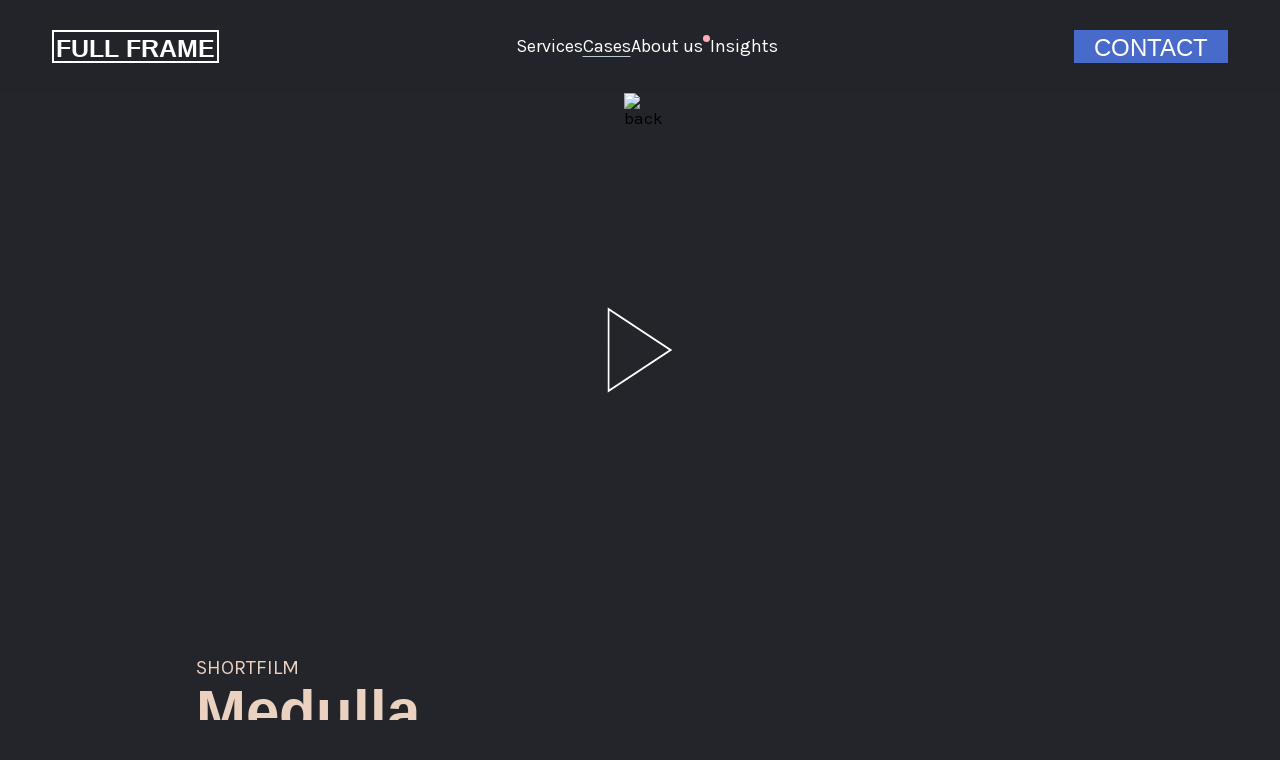

--- FILE ---
content_type: text/html; charset=UTF-8
request_url: https://fullframe.nl/cases/medulla/
body_size: 16562
content:

<!doctype html>
<html lang="nl-NL" prefix="og: http://ogp.me/ns#" class="no-js">

<head>

    <!-- Google Tag Manager -->
    <script>(function (w, d, s, l, i) {
            w[l] = w[l] || [];
            w[l].push({
                'gtm.start':
                    new Date().getTime(), event: 'gtm.js'
            });
            var f = d.getElementsByTagName(s)[0],
                j = d.createElement(s), dl = l != 'dataLayer' ? '&l=' + l : '';
            j.async = true;
            j.src =
                'https://www.googletagmanager.com/gtm.js?id=' + i + dl;
            f.parentNode.insertBefore(j, f);
        })(window, document, 'script', 'dataLayer', 'GTM-WZ3LZ6S');</script>
    <!-- End Google Tag Manager -->

    <meta charset="utf-8">
<script type="text/javascript">
/* <![CDATA[ */
var gform;gform||(document.addEventListener("gform_main_scripts_loaded",function(){gform.scriptsLoaded=!0}),document.addEventListener("gform/theme/scripts_loaded",function(){gform.themeScriptsLoaded=!0}),window.addEventListener("DOMContentLoaded",function(){gform.domLoaded=!0}),gform={domLoaded:!1,scriptsLoaded:!1,themeScriptsLoaded:!1,isFormEditor:()=>"function"==typeof InitializeEditor,callIfLoaded:function(o){return!(!gform.domLoaded||!gform.scriptsLoaded||!gform.themeScriptsLoaded&&!gform.isFormEditor()||(gform.isFormEditor()&&console.warn("The use of gform.initializeOnLoaded() is deprecated in the form editor context and will be removed in Gravity Forms 3.1."),o(),0))},initializeOnLoaded:function(o){gform.callIfLoaded(o)||(document.addEventListener("gform_main_scripts_loaded",()=>{gform.scriptsLoaded=!0,gform.callIfLoaded(o)}),document.addEventListener("gform/theme/scripts_loaded",()=>{gform.themeScriptsLoaded=!0,gform.callIfLoaded(o)}),window.addEventListener("DOMContentLoaded",()=>{gform.domLoaded=!0,gform.callIfLoaded(o)}))},hooks:{action:{},filter:{}},addAction:function(o,r,e,t){gform.addHook("action",o,r,e,t)},addFilter:function(o,r,e,t){gform.addHook("filter",o,r,e,t)},doAction:function(o){gform.doHook("action",o,arguments)},applyFilters:function(o){return gform.doHook("filter",o,arguments)},removeAction:function(o,r){gform.removeHook("action",o,r)},removeFilter:function(o,r,e){gform.removeHook("filter",o,r,e)},addHook:function(o,r,e,t,n){null==gform.hooks[o][r]&&(gform.hooks[o][r]=[]);var d=gform.hooks[o][r];null==n&&(n=r+"_"+d.length),gform.hooks[o][r].push({tag:n,callable:e,priority:t=null==t?10:t})},doHook:function(r,o,e){var t;if(e=Array.prototype.slice.call(e,1),null!=gform.hooks[r][o]&&((o=gform.hooks[r][o]).sort(function(o,r){return o.priority-r.priority}),o.forEach(function(o){"function"!=typeof(t=o.callable)&&(t=window[t]),"action"==r?t.apply(null,e):e[0]=t.apply(null,e)})),"filter"==r)return e[0]},removeHook:function(o,r,t,n){var e;null!=gform.hooks[o][r]&&(e=(e=gform.hooks[o][r]).filter(function(o,r,e){return!!(null!=n&&n!=o.tag||null!=t&&t!=o.priority)}),gform.hooks[o][r]=e)}});
/* ]]> */
</script>


        <meta http-equiv="X-UA-Compatible" content="IE=edge">
    <meta name="viewport" content="width=device-width, initial-scale=1.0"/>
    <title>- Full Frame</title>

    <link rel="apple-touch-icon" sizes="180x180" href="/apple-touch-icon.png">
    <link rel="icon" type="image/png" sizes="32x32" href="/favicon-32x32.png">
    <link rel="icon" type="image/png" sizes="16x16" href="/favicon-16x16.png">
    <link rel="manifest" href="/site.webmanifest">
    <link rel="mask-icon" href="/safari-pinned-tab.svg" color="#5bbad5">
    <meta name="msapplication-TileColor" content="#23252b">
    <meta name="theme-color" content="#ffffff">
    <link rel="pingback" href="https://fullframe.nl/xmlrpc.php">

        <meta name='robots' content='index, follow, max-image-preview:large, max-snippet:-1, max-video-preview:-1' />
	<style>img:is([sizes="auto" i], [sizes^="auto," i]) { contain-intrinsic-size: 3000px 1500px }</style>
	<link rel="alternate" hreflang="nl" href="https://fullframe.nl/cases/medulla/" />
<link rel="alternate" hreflang="x-default" href="https://fullframe.nl/cases/medulla/" />

	<!-- This site is optimized with the Yoast SEO Premium plugin v23.3 (Yoast SEO v26.4) - https://yoast.com/wordpress/plugins/seo/ -->
	<link rel="canonical" href="https://fullframe.nl/cases/medulla/" />
	<meta property="og:locale" content="nl_NL" />
	<meta property="og:type" content="article" />
	<meta property="og:title" content="Medulla" />
	<meta property="og:description" content="Een bekentenis van een verleidelijke cliënte zet het geweten van een getrouwde psychiater onder grote druk in deze duistere psychologische thriller. Houdt hij afstand of zwicht hij voor haar charmes? Full Frame’s Ton Vorselaars deed het camerawerk voor de korte film Medulla van regisseur en producent Rudi Brekelmans. Over het verhaal&#8216;Wij moeten de baas blijven" />
	<meta property="og:url" content="https://fullframe.nl/cases/medulla/" />
	<meta property="og:site_name" content="Full Frame" />
	<meta property="article:publisher" content="https://nl-nl.facebook.com/fullframenl" />
	<meta property="article:modified_time" content="2022-09-08T11:29:51+00:00" />
	<meta property="og:image" content="https://fullframe.nl/wp-content/uploads/2020/09/Screenshot-2020-10-04-at-21.23.09kopie.jpg" />
	<meta property="og:image:width" content="1632" />
	<meta property="og:image:height" content="922" />
	<meta property="og:image:type" content="image/jpeg" />
	<meta name="twitter:card" content="summary_large_image" />
	<meta name="twitter:label1" content="Geschatte leestijd" />
	<meta name="twitter:data1" content="1 minuut" />
	<script type="application/ld+json" class="yoast-schema-graph">{"@context":"https://schema.org","@graph":[{"@type":"WebPage","@id":"https://fullframe.nl/cases/medulla/","url":"https://fullframe.nl/cases/medulla/","name":"- Full Frame","isPartOf":{"@id":"https://fullframe.nl/#website"},"primaryImageOfPage":{"@id":"https://fullframe.nl/cases/medulla/#primaryimage"},"image":{"@id":"https://fullframe.nl/cases/medulla/#primaryimage"},"thumbnailUrl":"https://fullframe.nl/wp-content/uploads/2020/09/Screenshot-2020-10-04-at-21.23.09kopie.jpg","datePublished":"2020-09-10T10:43:00+00:00","dateModified":"2022-09-08T11:29:51+00:00","breadcrumb":{"@id":"https://fullframe.nl/cases/medulla/#breadcrumb"},"inLanguage":"nl-NL","potentialAction":[{"@type":"ReadAction","target":["https://fullframe.nl/cases/medulla/"]}]},{"@type":"ImageObject","inLanguage":"nl-NL","@id":"https://fullframe.nl/cases/medulla/#primaryimage","url":"https://fullframe.nl/wp-content/uploads/2020/09/Screenshot-2020-10-04-at-21.23.09kopie.jpg","contentUrl":"https://fullframe.nl/wp-content/uploads/2020/09/Screenshot-2020-10-04-at-21.23.09kopie.jpg","width":1632,"height":922},{"@type":"BreadcrumbList","@id":"https://fullframe.nl/cases/medulla/#breadcrumb","itemListElement":[{"@type":"ListItem","position":1,"name":"Home","item":"https://fullframe.nl/"},{"@type":"ListItem","position":2,"name":"Cases","item":"https://fullframe.nl/cases/"},{"@type":"ListItem","position":3,"name":"Medulla"}]},{"@type":"WebSite","@id":"https://fullframe.nl/#website","url":"https://fullframe.nl/","name":"Full Frame","description":"","publisher":{"@id":"https://fullframe.nl/#organization"},"potentialAction":[{"@type":"SearchAction","target":{"@type":"EntryPoint","urlTemplate":"https://fullframe.nl/?s={search_term_string}"},"query-input":{"@type":"PropertyValueSpecification","valueRequired":true,"valueName":"search_term_string"}}],"inLanguage":"nl-NL"},{"@type":"Organization","@id":"https://fullframe.nl/#organization","name":"Full Frame","url":"https://fullframe.nl/","logo":{"@type":"ImageObject","inLanguage":"nl-NL","@id":"https://fullframe.nl/#/schema/logo/image/","url":"https://fullframe.nl/wp-content/uploads/2023/04/fullframe-logo.png","contentUrl":"https://fullframe.nl/wp-content/uploads/2023/04/fullframe-logo.png","width":550,"height":103,"caption":"Full Frame"},"image":{"@id":"https://fullframe.nl/#/schema/logo/image/"},"sameAs":["https://nl-nl.facebook.com/fullframenl","https://www.instagram.com/fullframenl/","https://nl.linkedin.com/company/full-frame","https://vimeo.com/fullframenl","https://www.youtube.com/@FullFrameNL"]}]}</script>
	<!-- / Yoast SEO Premium plugin. -->


<link rel='stylesheet' id='wp-block-library-css' href='https://fullframe.nl/wp-includes/css/dist/block-library/style.min.css' type='text/css' media='all' />
<style id='classic-theme-styles-inline-css' type='text/css'>
/*! This file is auto-generated */
.wp-block-button__link{color:#fff;background-color:#32373c;border-radius:9999px;box-shadow:none;text-decoration:none;padding:calc(.667em + 2px) calc(1.333em + 2px);font-size:1.125em}.wp-block-file__button{background:#32373c;color:#fff;text-decoration:none}
</style>
<style id='global-styles-inline-css' type='text/css'>
:root{--wp--preset--aspect-ratio--square: 1;--wp--preset--aspect-ratio--4-3: 4/3;--wp--preset--aspect-ratio--3-4: 3/4;--wp--preset--aspect-ratio--3-2: 3/2;--wp--preset--aspect-ratio--2-3: 2/3;--wp--preset--aspect-ratio--16-9: 16/9;--wp--preset--aspect-ratio--9-16: 9/16;--wp--preset--gradient--vivid-cyan-blue-to-vivid-purple: linear-gradient(135deg,rgba(6,147,227,1) 0%,rgb(155,81,224) 100%);--wp--preset--gradient--light-green-cyan-to-vivid-green-cyan: linear-gradient(135deg,rgb(122,220,180) 0%,rgb(0,208,130) 100%);--wp--preset--gradient--luminous-vivid-amber-to-luminous-vivid-orange: linear-gradient(135deg,rgba(252,185,0,1) 0%,rgba(255,105,0,1) 100%);--wp--preset--gradient--luminous-vivid-orange-to-vivid-red: linear-gradient(135deg,rgba(255,105,0,1) 0%,rgb(207,46,46) 100%);--wp--preset--gradient--very-light-gray-to-cyan-bluish-gray: linear-gradient(135deg,rgb(238,238,238) 0%,rgb(169,184,195) 100%);--wp--preset--gradient--cool-to-warm-spectrum: linear-gradient(135deg,rgb(74,234,220) 0%,rgb(151,120,209) 20%,rgb(207,42,186) 40%,rgb(238,44,130) 60%,rgb(251,105,98) 80%,rgb(254,248,76) 100%);--wp--preset--gradient--blush-light-purple: linear-gradient(135deg,rgb(255,206,236) 0%,rgb(152,150,240) 100%);--wp--preset--gradient--blush-bordeaux: linear-gradient(135deg,rgb(254,205,165) 0%,rgb(254,45,45) 50%,rgb(107,0,62) 100%);--wp--preset--gradient--luminous-dusk: linear-gradient(135deg,rgb(255,203,112) 0%,rgb(199,81,192) 50%,rgb(65,88,208) 100%);--wp--preset--gradient--pale-ocean: linear-gradient(135deg,rgb(255,245,203) 0%,rgb(182,227,212) 50%,rgb(51,167,181) 100%);--wp--preset--gradient--electric-grass: linear-gradient(135deg,rgb(202,248,128) 0%,rgb(113,206,126) 100%);--wp--preset--gradient--midnight: linear-gradient(135deg,rgb(2,3,129) 0%,rgb(40,116,252) 100%);--wp--preset--font-size--small: 13px;--wp--preset--font-size--medium: 20px;--wp--preset--font-size--large: 36px;--wp--preset--font-size--x-large: 42px;--wp--preset--spacing--20: 0.44rem;--wp--preset--spacing--30: 0.67rem;--wp--preset--spacing--40: 1rem;--wp--preset--spacing--50: 1.5rem;--wp--preset--spacing--60: 2.25rem;--wp--preset--spacing--70: 3.38rem;--wp--preset--spacing--80: 5.06rem;--wp--preset--shadow--natural: 6px 6px 9px rgba(0, 0, 0, 0.2);--wp--preset--shadow--deep: 12px 12px 50px rgba(0, 0, 0, 0.4);--wp--preset--shadow--sharp: 6px 6px 0px rgba(0, 0, 0, 0.2);--wp--preset--shadow--outlined: 6px 6px 0px -3px rgba(255, 255, 255, 1), 6px 6px rgba(0, 0, 0, 1);--wp--preset--shadow--crisp: 6px 6px 0px rgba(0, 0, 0, 1);}:where(.is-layout-flex){gap: 0.5em;}:where(.is-layout-grid){gap: 0.5em;}body .is-layout-flex{display: flex;}.is-layout-flex{flex-wrap: wrap;align-items: center;}.is-layout-flex > :is(*, div){margin: 0;}body .is-layout-grid{display: grid;}.is-layout-grid > :is(*, div){margin: 0;}:where(.wp-block-columns.is-layout-flex){gap: 2em;}:where(.wp-block-columns.is-layout-grid){gap: 2em;}:where(.wp-block-post-template.is-layout-flex){gap: 1.25em;}:where(.wp-block-post-template.is-layout-grid){gap: 1.25em;}.has-vivid-cyan-blue-to-vivid-purple-gradient-background{background: var(--wp--preset--gradient--vivid-cyan-blue-to-vivid-purple) !important;}.has-light-green-cyan-to-vivid-green-cyan-gradient-background{background: var(--wp--preset--gradient--light-green-cyan-to-vivid-green-cyan) !important;}.has-luminous-vivid-amber-to-luminous-vivid-orange-gradient-background{background: var(--wp--preset--gradient--luminous-vivid-amber-to-luminous-vivid-orange) !important;}.has-luminous-vivid-orange-to-vivid-red-gradient-background{background: var(--wp--preset--gradient--luminous-vivid-orange-to-vivid-red) !important;}.has-very-light-gray-to-cyan-bluish-gray-gradient-background{background: var(--wp--preset--gradient--very-light-gray-to-cyan-bluish-gray) !important;}.has-cool-to-warm-spectrum-gradient-background{background: var(--wp--preset--gradient--cool-to-warm-spectrum) !important;}.has-blush-light-purple-gradient-background{background: var(--wp--preset--gradient--blush-light-purple) !important;}.has-blush-bordeaux-gradient-background{background: var(--wp--preset--gradient--blush-bordeaux) !important;}.has-luminous-dusk-gradient-background{background: var(--wp--preset--gradient--luminous-dusk) !important;}.has-pale-ocean-gradient-background{background: var(--wp--preset--gradient--pale-ocean) !important;}.has-electric-grass-gradient-background{background: var(--wp--preset--gradient--electric-grass) !important;}.has-midnight-gradient-background{background: var(--wp--preset--gradient--midnight) !important;}.has-small-font-size{font-size: var(--wp--preset--font-size--small) !important;}.has-medium-font-size{font-size: var(--wp--preset--font-size--medium) !important;}.has-large-font-size{font-size: var(--wp--preset--font-size--large) !important;}.has-x-large-font-size{font-size: var(--wp--preset--font-size--x-large) !important;}
:where(.wp-block-post-template.is-layout-flex){gap: 1.25em;}:where(.wp-block-post-template.is-layout-grid){gap: 1.25em;}
:where(.wp-block-columns.is-layout-flex){gap: 2em;}:where(.wp-block-columns.is-layout-grid){gap: 2em;}
:root :where(.wp-block-pullquote){font-size: 1.5em;line-height: 1.6;}
</style>
<link rel='stylesheet' id='bb-stylesheet-css' href='https://fullframe.nl/wp-content/themes/full-frame-theme/library/css/style.css?v=39' type='text/css' media='all' />
<link rel='stylesheet' id='googleFonts-css' href='https://fonts.googleapis.com/css2?family=Karla%3Awght%40400%3B700&#038;display=swap' type='text/css' media='all' />
<script type="text/javascript" src="https://code.jquery.com/jquery-3.4.1.min.js" id="jquery-core-js"></script>
<script type="text/javascript" src="https://code.jquery.com/jquery-migrate-3.1.0.min.js" id="jquery-migrate-js"></script>
<script type="text/javascript" src="https://fullframe.nl/wp-content/themes/full-frame-theme/library/js/libs/modernizr.custom.min.js" id="bb-modernizr-js"></script>
<script type="text/javascript" src="https://fullframe.nl/wp-content/themes/full-frame-theme/library/js/libs/slick.min.js" id="slick-js"></script>
<script type="text/javascript" src="https://fullframe.nl/wp-content/themes/full-frame-theme/library/js/libs/isotope.pkgd.min.js" id="isotope-js"></script>
<link rel='shortlink' href='https://fullframe.nl/?p=859' />
<meta name="generator" content="WPML ver:4.8.5 stt:37;" />
		<script type="text/javascript">
				(function(c,l,a,r,i,t,y){
					c[a]=c[a]||function(){(c[a].q=c[a].q||[]).push(arguments)};t=l.createElement(r);t.async=1;
					t.src="https://www.clarity.ms/tag/"+i+"?ref=wordpress";y=l.getElementsByTagName(r)[0];y.parentNode.insertBefore(t,y);
				})(window, document, "clarity", "script", "o848ayy7ha");
		</script>
		
</head>

<body class="">

<noscript>
    <iframe src="https://www.googletagmanager.com/ns.html?id=GTM-WZ3LZ6S"
            height="0" width="0" style="display:none;visibility:hidden"></iframe>
</noscript>


<div id="container">


    <header class="header general">

        <div id="inner-header" class="wrap">

            
                <a class="logo full animated" href="https://fullframe.nl" rel="nofollow">
                    Full <span class="original">Frame<span class="receiver">house</span></span>
                </a>

            
            <button class="menu-toggle" aria-label="Menu Toggle">
                <span></span>
                <span></span>
            </button>

            <nav class="main-nav">

                <div class="main-menu-container">

                    <!--https://fullframe.nl/services/ - https://fullframe.nl/cases/--><!--https://fullframe.nl/cases/ - https://fullframe.nl/cases/--><!--https://fullframe.nl/over/ - https://fullframe.nl/cases/--><!--https://fullframe.nl/insights/ - https://fullframe.nl/cases/--><ul id="menu-main" class="main-menu"><li class="menu-item menu-item-type-post_type menu-item-object-page menu-item-5247 "><a href="https://fullframe.nl/services/" data-main-menu-item-id="4942">Services</a>
        <div class="sub-menu-mobile">

            <div class="smm-intro">

                <p>Video, animatie, podcasts, en webinars.<br />
Wij kunnen er wel wat van!<br />
Maar wat nog meer?</p>

                <a class="white-btn"
                   href="https://fullframe.nl/services/">Show me :)</a>

            </div>

            <ul>

                
                    <li>

                        <a href="https://fullframe.nl/services/video-brand-identity/">Video branding</a>
                    </li>

                    
                    <li>

                        <a href="https://fullframe.nl/services/employer-branding/">Employer branding</a>
                    </li>

                    
                    <li>

                        <a href="https://fullframe.nl/services/social-media-always-on-content/">Social media</a>
                    </li>

                    
                    <li>

                        <a href="https://fullframe.nl/services/content-creatie/">Content creatie</a>
                    </li>

                    
                    <li>

                        <a href="https://fullframe.nl/services/campagnes/">Campagnes</a>
                    </li>

                    
            </ul>

        </div>

        </li>
<li class="menu-item menu-item-type-custom menu-item-object-custom menu-item-5248 current-menu-item"><a href="https://fullframe.nl/cases/">Cases</a></li>
<li class="menu-item menu-item-type-post_type menu-item-object-page menu-item-5249 "><a href="https://fullframe.nl/over/" data-main-menu-item-id="8">About us<span></span></a>
        <div class="sub-menu-mobile">

            <div class="smm-intro">

                <p>Het complete kader; The Full Frame.<br />
Wij zijn jouw creatieve contentpartner.</p>

                <a class="white-btn"
                   href="https://fullframe.nl/over/">Met de billen bloot</a>

            </div>

            <ul>

                
                    <li>

                        <a href="/over#team">Het team</a>
                    </li>

                    
                    <li>

                        <a href="https://fullframe.nl/manifest/">Manifest</a>
                    </li>

                    
                    <li>

                        <a href="/over#process">Werkwijze</a>
                    </li>

                    
                    <li>

                        <a href="https://fullframe.nl/vacatures/" data-vacancy-count="6">Vacatures</a>
                    </li>

                    
            </ul>

        </div>

        </li>
<li class="menu-item menu-item-type-post_type menu-item-object-page menu-item-5250 "><a href="https://fullframe.nl/insights/">Insights</a></li>
</ul>
                    <button class="main-nav-contact-toggle toggle-contact">Contact</button>

                </div>

                <div class="sub-menu-container">
                    
    <div class="sub-menu" data-sub-menu-id="4942">

        <div class="sub-menu-intro">

            <h2>Services</h2>

            <p>Video, animatie, podcasts, en webinars.<br />
Wij kunnen er wel wat van!<br />
Maar wat nog meer?</p>

        </div>

        <!--https://fullframe.nl/services/video-brand-identity/ - https://fullframe.nl/cases/--><!--https://fullframe.nl/services/employer-branding/ - https://fullframe.nl/cases/--><!--https://fullframe.nl/services/social-media-always-on-content/ - https://fullframe.nl/cases/--><!--https://fullframe.nl/services/content-creatie/ - https://fullframe.nl/cases/--><!--https://fullframe.nl/services/campagnes/ - https://fullframe.nl/cases/--><ul id="menu-service-sub" class="expertise-sub-menu"><li class="menu-item menu-item-type-post_type menu-item-object-expertise_type menu-item-5251 "><a href="https://fullframe.nl/services/video-brand-identity/">Video branding</a></li>
<li class="menu-item menu-item-type-post_type menu-item-object-expertise_type menu-item-5252 "><a href="https://fullframe.nl/services/employer-branding/">Employer branding</a></li>
<li class="menu-item menu-item-type-post_type menu-item-object-expertise_type menu-item-5254 "><a href="https://fullframe.nl/services/social-media-always-on-content/">Social media</a></li>
<li class="menu-item menu-item-type-post_type menu-item-object-expertise_type menu-item-5253 "><a href="https://fullframe.nl/services/content-creatie/">Content creatie</a></li>
<li class="menu-item menu-item-type-post_type menu-item-object-expertise_type menu-item-5255 "><a href="https://fullframe.nl/services/campagnes/">Campagnes</a></li>
</ul>
    </div>

    
    <div class="sub-menu" data-sub-menu-id="8">

        <div class="sub-menu-intro">

            <h2>About us</h2>

            <p>Het complete kader; The Full Frame.<br />
Wij zijn jouw creatieve contentpartner.</p>

        </div>

        <!--/over#team - https://fullframe.nl/cases/--><!--https://fullframe.nl/manifest/ - https://fullframe.nl/cases/--><!--/over#process - https://fullframe.nl/cases/--><!--https://fullframe.nl/vacatures/ - https://fullframe.nl/cases/--><ul id="menu-about-sub" class="about-sub-menu"><li class="menu-item menu-item-type-custom menu-item-object-custom menu-item-5256 "><a href="/over#team">Het team</a></li>
<li class="menu-item menu-item-type-post_type menu-item-object-page menu-item-5257 "><a href="https://fullframe.nl/manifest/">Manifest</a></li>
<li class="menu-item menu-item-type-custom menu-item-object-custom menu-item-5258 "><a href="/over#process">Werkwijze</a></li>
<li class="menu-item menu-item-type-post_type menu-item-object-page menu-item-5259 "><a href="https://fullframe.nl/vacatures/" data-vacancy-count="6">Vacatures</a></li>
</ul>
    </div>

                    </div>

                <div class="header-socials">

                                            <a class="header-social-instagram" href="https://www.instagram.com/fullframenl/?hl=en" target="_blank">
                            <svg viewBox="0 0 24 24">
                                <path d="M0,0v24h24V0H0ZM22.58139,22.5819H1.41861V1.41809h21.16279s0,21.16381,0,21.16381ZM12,18.72391c3.70786,0,6.72424-3.01614,6.72424-6.72378s-3.01637-6.72404-6.72424-6.72404-6.72424,3.01641-6.72424,6.72404,3.01637,6.72378,6.72423,6.72378ZM12,6.69418c2.92574,0,5.30562,2.38017,5.30562,5.30594,0,2.92551-2.37988,5.30568-5.30563,5.30568s-5.30562-2.38017-5.30562-5.30568c0-2.92577,2.37988-5.30594,5.30563-5.30594ZM19.23395,6.80838c1.15668,0,2.09753-.94086,2.09753-2.09729s-.94085-2.09729-2.09753-2.09729-2.09753.94086-2.09753,2.09729.94085,2.09729,2.09753,2.09729ZM19.23395,4.03191c.37456,0,.67892.30463.67892.67919s-.30436.67919-.67892.67919-.67892-.30463-.67892-.67919.30436-.67919.67892-.67919Z"/>
                            </svg>
                        </a>
                                            <a class="header-social-linkedin" href="https://nl.linkedin.com/company/full-frame" target="_blank">
                            <svg viewBox="0 0 24 24">
                                <path d="M0,6.1045h6.16485V.54447H0v5.56004ZM1.44942,1.99335h3.26601v2.66226H1.44942V1.99335ZM0,23.45553h6.16485V7.25472H0v16.2008h0ZM1.44942,8.70361h3.26601v13.30303H1.44942v-13.30303ZM17.53167,6.89264c-1.46708,0-2.7827.39634-3.83979,1.13952v-.77743h-5.71151v16.2008h6.16485v-9.09768c0-1.40446.60321-2.08716,1.84496-2.08716s1.84496.6827,1.84496,2.08716v9.09768h6.16485v-9.82346c0-4.03113-2.59964-6.73943-6.46833-6.73943h0ZM22.55058,22.00664h-3.26601v-7.6488c0-2.18109-1.26262-3.53604-3.29438-3.53604s-3.29438,1.35495-3.29438,3.53604v7.6488h-3.26601v-13.30303h2.81267v3.20259l1.30437-1.73845c.88314-1.17752,2.29831-1.82623,3.98484-1.82623,3.04924,0,5.01891,2.07672,5.01891,5.29054v8.37458h0Z"/>
                            </svg>
                        </a>
                                            <a class="header-social-facebook" href="https://nl-nl.facebook.com/fullframenl" target="_blank">
                            <svg viewBox="0 0 24 24">
                                <path d="M18.03927,5.39901V0h-6.77659c-1.93505,0-3.09047,1.15542-3.09047,3.0907v4.02465h-2.21148v5.41097h2.21148v11.47369h6.24533v-11.47369h3.62172v-5.41096h-3.62172v-2.00474l3.62172.28839h0ZM16.7937,8.36046v2.92074h-3.62172v11.47369h-3.75419v-11.47369h-2.21149v-2.92074h2.21148V3.0907c0-1.24189.60347-1.84559,1.8449-1.84559h5.53101v2.80575l-3.62172-.28839v4.59799h3.62172Z"/>
                            </svg>
                        </a>
                                            <a class="header-social-youtube" href="https://www.youtube.com/channel/UCwpZsoPG1AMCq69-f4NWV5Q" target="_blank">
                            <svg viewBox="0 0 24 24">
                                <path d="M0,2.47688v19.04625h24V2.47688H0ZM22.78009,20.30367H1.21991V3.69633h21.56018s0,16.60733,0,16.60733ZM8.34207,6.34293v11.31436l9.79848-5.65718s-9.79848-5.65718-9.79848-5.65718ZM9.56198,8.45525l6.13965,3.54486-6.13965,3.54486v-7.08972Z"/>
                            </svg>
                        </a>
                                            <a class="header-social-tiktok" href="https://www.tiktok.com/@fullframenl" target="_blank">
                            <svg viewBox="0 0 24 24">
                                <path d="M9.18393,24c-.47883,0-2.41865-.07993-4.21086-1.29825-.70493-.49108-1.31842-1.0664-1.82893-1.71444-.71357-.90943-1.10456-1.97222-1.14704-2.09031l-.0252-.08785c-.16129-.49827-.47523-1.62588-.42627-2.72539.07633-1.86745.68045-3.0955.93679-3.53689.46155-.83202,1.06567-1.57727,1.79149-2.20804,1.67412-1.40302,3.86667-2.04674,6.0297-1.767l.38595.05004-.00648,5.03999-.5782-.18865c-.28874-.09397-.58828-.14149-.8907-.14149h-.00288c-1.60283,0-2.90684,1.31373-2.90684,2.92845,0,1.61435,1.30401,2.92845,2.90613,2.92845h.0036c.49827,0,.98863-.13033,1.41994-.37587.84966-.48171,1.4005-1.35081,1.47394-2.32432l.44715-.08425-.44211-.01872c.00864-.19585.00864-.39243.00864-.5926V0h4.87618l-.0216.46335c-.01296.26786-.00288.46083.04536.89898.10225.6034.39891,1.54739,1.2104,2.47482.31538.34094.68117.65201,1.07936.91518.13177.08605.27074.16669.41403.2405.96919.48315,1.86997.60088,2.2444.56056l.48963-.05293v4.8949l-.46011-.01908c-.05905-.00252-1.45522-.06301-2.52378-.3467-1.49122-.39927-2.45105-1.00735-2.49065-1.03291-.00072-.00036-.0036-.00216-.00864-.0054v7.32364c0,.52204-.13753,1.713-.50835,2.68651-.33482.86046-.80862,1.64748-1.40914,2.34304-.02952.03744-.95911,1.17512-2.58786,1.9463-1.37961.65453-2.61883.69125-3.08469.70493l-.09433.00288c-.01008,0-.04752.00144-.10801.00144ZM2.85612,18.66947c.15265.40179.50403,1.15928.98359,1.77132.45579.5782,1.00591,1.09448,1.63452,1.53226,1.77564,1.20681,3.7601,1.14128,3.78171,1.14128l.10441-.0036c.45435-.01296,1.51931-.04465,2.73187-.61924,1.43794-.68045,2.27968-1.70364,2.28832-1.71444.54292-.62933.96486-1.33065,1.26225-2.09319.33914-.89214.44932-1.98158.44932-2.36897V7.39131l.66893.39963c.04968.02952.70637.46443.70637.46443.00288.00144.88638.55804,2.23647.91914.61924.16453,1.3897.24806,1.87141.2873v-3.02529c-.6034-.0432-1.4257-.24338-2.25016-.65453-.17497-.09037-.33987-.18613-.49971-.29018-.4594-.30386-.87918-.661-1.25145-1.0628-.95551-1.09267-1.30329-2.20335-1.42858-2.94428-.02664-.23906-.04465-.42555-.05329-.5998h-3.08614v14.90793c0,.21313,0,.42267-.00864.63004l-.00648.09073h.00072c-.09721,1.30977-.8151,2.44097-1.92037,3.06813-.5638.32115-1.20537.49108-1.85629.49108h-.00504c-2.08958,0-3.78963-1.71012-3.78963-3.81267s1.70004-3.81339,3.79034-3.81339h.0036c.19657,0,.39243.01548.58612.04608l.0036-3.08218c-1.79149-.12889-3.57505.44427-4.95538,1.6014-.64157.55768-1.18088,1.22264-1.59708,1.9715-.22682.39171-.75317,1.46638-.82158,3.13762-.04465,1.00807.26714,2.0687.40395,2.47769l.02232.07056v.00002Z"/>
                            </svg>
                        </a>
                    
                </div>

            </nav>

            <button class="blue-btn header-contact-toggle toggle-contact">Contact</button>

        </div>

        
    <div class="contact-overlay">

        <img class="close-contact" src="https://fullframe.nl/wp-content/themes/full-frame-theme/library/images/cross_white.svg" alt="close">

        <div class="wrap contactoverlay-content">

            <div class="contact-details">

                <div>
                    <h5>Contact</h5>
                    <a class="h2" href="mailto:&#105;n&#102;o&#64;fu&#108;lfram&#101;.&#110;l">info@fullframe.nl</a><span class="h2">+31 (0) 13 534 09 88</span>                </div>

                <div>
                    <h5>Tilburg</h5>
                    <span class="h2">Full Frame Tilburg</span><span class="h2">Burgemeester </span><span class="h2">Stekelenburgplein 199</span><span class="h2">unit 1.11</span><span class="h2">5041 SC Tilburg</span><a target="_blank" rel="noopener" class="h2" href="https://www.google.nl/maps/place/Plan-t/@51.5619999,5.0834752,17z/data=!3m1!4b1!4m5!3m4!1s0x47c6bf0059df250f:0xf85b51072efa34a2!8m2!3d51.5619999!4d5.0856639">Route<svg xmlns="http://www.w3.org/2000/svg" viewBox="0 0 10 10"><polygon points="2.3 10 7.1 5.2 6.97 9.05 10 9.05 10 0 0.95 0 0.95 3.02 4.8 2.9 0 7.7 2.3 10"/></svg></a>                </div>

                                    <div>
                        <h5>Amsterdam</h5>
                        <span class="h2">Full Frame Amsterdam</span><span class="h2"> Brouwersgracht 224HS </span><span class="h2">1013 HE Amsterdam</span><span class="h2">+31 (0)20 215 6190</span>                    </div>
                
            </div>

            <div class="contact-form">
                <h5>Laat een bericht achter</h5>
                
                <div class='gf_browser_chrome gform_wrapper gform_legacy_markup_wrapper gform-theme--no-framework' data-form-theme='legacy' data-form-index='0' id='gform_wrapper_3' ><div id='gf_3' class='gform_anchor' tabindex='-1'></div><form method='post' enctype='multipart/form-data' target='gform_ajax_frame_3' id='gform_3'  action='/cases/medulla/#gf_3' data-formid='3' novalidate>
                        <div class='gform-body gform_body'><ul id='gform_fields_3' class='gform_fields top_label form_sublabel_below description_below validation_below'><li id="field_3_7" class="gfield gfield--type-honeypot gform_validation_container field_sublabel_below gfield--has-description field_description_below field_validation_below gfield_visibility_visible"  ><label class='gfield_label gform-field-label' for='input_3_7'>URL</label><div class='ginput_container'><input name='input_7' id='input_3_7' type='text' value='' autocomplete='new-password'/></div><div class='gfield_description' id='gfield_description_3_7'>Dit veld is bedoeld voor validatiedoeleinden en moet niet worden gewijzigd.</div></li><li id="field_3_1" class="gfield gfield--type-text field_sublabel_below gfield--no-description field_description_below hidden_label field_validation_below gfield_visibility_visible"  ><label class='gfield_label gform-field-label' for='input_3_1'>Naam</label><div class='ginput_container ginput_container_text'><input name='input_1' id='input_3_1' type='text' value='' class='medium'    placeholder='Naam'  aria-invalid="false"   /></div></li><li id="field_3_2" class="gfield gfield--type-text field_sublabel_below gfield--no-description field_description_below hidden_label field_validation_below gfield_visibility_visible"  ><label class='gfield_label gform-field-label' for='input_3_2'>Naam organisatie</label><div class='ginput_container ginput_container_text'><input name='input_2' id='input_3_2' type='text' value='' class='medium'    placeholder='Naam organisatie'  aria-invalid="false"   /></div></li><li id="field_3_3" class="gfield gfield--type-text field_sublabel_below gfield--no-description field_description_below hidden_label field_validation_below gfield_visibility_visible"  ><label class='gfield_label gform-field-label' for='input_3_3'>Telefoonnummer</label><div class='ginput_container ginput_container_text'><input name='input_3' id='input_3_3' type='text' value='' class='medium'    placeholder='Telefoonnummer'  aria-invalid="false"   /></div></li><li id="field_3_4" class="gfield gfield--type-email field_sublabel_below gfield--no-description field_description_below hidden_label field_validation_below gfield_visibility_visible"  ><label class='gfield_label gform-field-label' for='input_3_4'>Emailadres</label><div class='ginput_container ginput_container_email'>
                            <input name='input_4' id='input_3_4' type='email' value='' class='medium'   placeholder='Emailadres'  aria-invalid="false"  />
                        </div></li><li id="field_3_5" class="gfield gfield--type-textarea field_sublabel_below gfield--no-description field_description_below hidden_label field_validation_below gfield_visibility_visible"  ><label class='gfield_label gform-field-label' for='input_3_5'>Vraag</label><div class='ginput_container ginput_container_textarea'><textarea name='input_5' id='input_3_5' class='textarea medium'    placeholder='Vraag'  aria-invalid="false"   rows='10' cols='50'></textarea></div></li><li id="field_3_6" class="gfield gfield--type-consent gfield--type-choice gfield--input-type-consent field_sublabel_below gfield--no-description field_description_below field_validation_below gfield_visibility_visible"  ><label class='gfield_label gform-field-label gfield_label_before_complex' >Toestemming</label><div class='ginput_container ginput_container_consent'><input name='input_6.1' id='input_3_6_1' type='checkbox' value='1'    aria-invalid="false"   /> <label class="gform-field-label gform-field-label--type-inline gfield_consent_label" for='input_3_6_1' >Ik ga akkoord met het privacybeleid.</label><input type='hidden' name='input_6.2' value='Ik ga akkoord met het privacybeleid.' class='gform_hidden' /><input type='hidden' name='input_6.3' value='2' class='gform_hidden' /></div></li></ul></div>
        <div class='gform-footer gform_footer top_label'> <input type='submit' id='gform_submit_button_3' class='gform_button button' onclick='gform.submission.handleButtonClick(this);' data-submission-type='submit' value='Versturen'  /> <input type='hidden' name='gform_ajax' value='form_id=3&amp;title=&amp;description=&amp;tabindex=0&amp;theme=legacy&amp;hash=c4f85e0e05a922a2c23b5ad4541d71fb' />
            <input type='hidden' class='gform_hidden' name='gform_submission_method' data-js='gform_submission_method_3' value='iframe' />
            <input type='hidden' class='gform_hidden' name='gform_theme' data-js='gform_theme_3' id='gform_theme_3' value='legacy' />
            <input type='hidden' class='gform_hidden' name='gform_style_settings' data-js='gform_style_settings_3' id='gform_style_settings_3' value='' />
            <input type='hidden' class='gform_hidden' name='is_submit_3' value='1' />
            <input type='hidden' class='gform_hidden' name='gform_submit' value='3' />
            
            <input type='hidden' class='gform_hidden' name='gform_unique_id' value='' />
            <input type='hidden' class='gform_hidden' name='state_3' value='[base64]' />
            <input type='hidden' autocomplete='off' class='gform_hidden' name='gform_target_page_number_3' id='gform_target_page_number_3' value='0' />
            <input type='hidden' autocomplete='off' class='gform_hidden' name='gform_source_page_number_3' id='gform_source_page_number_3' value='1' />
            <input type='hidden' name='gform_field_values' value='' />
            
        </div>
                        </form>
                        </div>
		                <iframe style='display:none;width:0px;height:0px;' src='about:blank' name='gform_ajax_frame_3' id='gform_ajax_frame_3' title='Dit iframe bevat de vereiste logica om Ajax aangedreven Gravity Forms te verwerken.'></iframe>
		                <script type="text/javascript">
/* <![CDATA[ */
 gform.initializeOnLoaded( function() {gformInitSpinner( 3, 'https://fullframe.nl/wp-content/plugins/gravityforms/images/spinner.svg', true );jQuery('#gform_ajax_frame_3').on('load',function(){var contents = jQuery(this).contents().find('*').html();var is_postback = contents.indexOf('GF_AJAX_POSTBACK') >= 0;if(!is_postback){return;}var form_content = jQuery(this).contents().find('#gform_wrapper_3');var is_confirmation = jQuery(this).contents().find('#gform_confirmation_wrapper_3').length > 0;var is_redirect = contents.indexOf('gformRedirect(){') >= 0;var is_form = form_content.length > 0 && ! is_redirect && ! is_confirmation;var mt = parseInt(jQuery('html').css('margin-top'), 10) + parseInt(jQuery('body').css('margin-top'), 10) + 100;if(is_form){jQuery('#gform_wrapper_3').html(form_content.html());if(form_content.hasClass('gform_validation_error')){jQuery('#gform_wrapper_3').addClass('gform_validation_error');} else {jQuery('#gform_wrapper_3').removeClass('gform_validation_error');}setTimeout( function() { /* delay the scroll by 50 milliseconds to fix a bug in chrome */ jQuery(document).scrollTop(jQuery('#gform_wrapper_3').offset().top - mt); }, 50 );if(window['gformInitDatepicker']) {gformInitDatepicker();}if(window['gformInitPriceFields']) {gformInitPriceFields();}var current_page = jQuery('#gform_source_page_number_3').val();gformInitSpinner( 3, 'https://fullframe.nl/wp-content/plugins/gravityforms/images/spinner.svg', true );jQuery(document).trigger('gform_page_loaded', [3, current_page]);window['gf_submitting_3'] = false;}else if(!is_redirect){var confirmation_content = jQuery(this).contents().find('.GF_AJAX_POSTBACK').html();if(!confirmation_content){confirmation_content = contents;}jQuery('#gform_wrapper_3').replaceWith(confirmation_content);jQuery(document).scrollTop(jQuery('#gf_3').offset().top - mt);jQuery(document).trigger('gform_confirmation_loaded', [3]);window['gf_submitting_3'] = false;wp.a11y.speak(jQuery('#gform_confirmation_message_3').text());}else{jQuery('#gform_3').append(contents);if(window['gformRedirect']) {gformRedirect();}}jQuery(document).trigger("gform_pre_post_render", [{ formId: "3", currentPage: "current_page", abort: function() { this.preventDefault(); } }]);        if (event && event.defaultPrevented) {                return;        }        const gformWrapperDiv = document.getElementById( "gform_wrapper_3" );        if ( gformWrapperDiv ) {            const visibilitySpan = document.createElement( "span" );            visibilitySpan.id = "gform_visibility_test_3";            gformWrapperDiv.insertAdjacentElement( "afterend", visibilitySpan );        }        const visibilityTestDiv = document.getElementById( "gform_visibility_test_3" );        let postRenderFired = false;        function triggerPostRender() {            if ( postRenderFired ) {                return;            }            postRenderFired = true;            gform.core.triggerPostRenderEvents( 3, current_page );            if ( visibilityTestDiv ) {                visibilityTestDiv.parentNode.removeChild( visibilityTestDiv );            }        }        function debounce( func, wait, immediate ) {            var timeout;            return function() {                var context = this, args = arguments;                var later = function() {                    timeout = null;                    if ( !immediate ) func.apply( context, args );                };                var callNow = immediate && !timeout;                clearTimeout( timeout );                timeout = setTimeout( later, wait );                if ( callNow ) func.apply( context, args );            };        }        const debouncedTriggerPostRender = debounce( function() {            triggerPostRender();        }, 200 );        if ( visibilityTestDiv && visibilityTestDiv.offsetParent === null ) {            const observer = new MutationObserver( ( mutations ) => {                mutations.forEach( ( mutation ) => {                    if ( mutation.type === 'attributes' && visibilityTestDiv.offsetParent !== null ) {                        debouncedTriggerPostRender();                        observer.disconnect();                    }                });            });            observer.observe( document.body, {                attributes: true,                childList: false,                subtree: true,                attributeFilter: [ 'style', 'class' ],            });        } else {            triggerPostRender();        }    } );} ); 
/* ]]> */
</script>
            </div>

        </div>

    </div>

    
    </header>

    
<div id="content">

    
        
            <article class="cf" itemscope itemtype="http://schema.org/Article">

                <header class="case-header">
                    <div class="wrap-s cf">
                        <button class="backbtn-cross" onclick="history.go(-1);">
                            <img alt="back"
                                 src="https://fullframe.nl/wp-content/themes/full-frame-theme/library/images/cross_white.svg">
                        </button>

                        <span class="cat-label">Vrij werk</span><div class="case-media"><video poster="https://fullframe.nl/wp-content/uploads/2020/09/Screenshot-2020-10-04-at-21.23.09kopie.jpg" playsinline><source src="https://player.vimeo.com/external/464781132.hd.mp4?s=1a36af075e775cea31f21e8dc3fe60c4e014ee1c&profile_id=175" type="video/mp4">Sorry, your browser doesn't support embedded videos.</video><div class="play-btn"><svg width="68px" height="90px" viewBox="0 0 68 90" version="1.1" xmlns="http://www.w3.org/2000/svg" xmlns:xlink="http://www.w3.org/1999/xlink"><polygon class="svg-path" points="1 88 1 2 66 44.9994292"></polygon></svg></div></div>
                        <div class="price-container cf">
                            <div class="prices">
                                                            </div>

                            <div class="counter">
                                                            </div>

                            <div class="preferred">
                                                            </div>

                        </div>
                    </div>

                </header>

                <section class="entry-content cf" itemprop="articleBody">

                    <div class="wrap-s cf">

                        <span class="client-label">Shortfilm</span>
                        <h1 class="single-title" itemprop="headline">Medulla</h1>

                        <div class="entry-content case-intro">
                            
<p><strong>Een bekentenis van een verleidelijke cliënte zet het geweten van een getrouwde psychiater onder grote druk in deze duistere psychologische thriller. Houdt hij afstand of zwicht hij voor haar charmes? Full Frame’s Ton Vorselaars deed het camerawerk voor de korte film Medulla van regisseur en producent Rudi Brekelmans.</strong></p>



<p><strong>Over het verhaal<br></strong>&#8216;Wij moeten de baas blijven over onze driften, anders komen er moeilijkheden&#8217;, houdt psychiater Charles Dujardin een jongetje voor dat zich tegenover een klasgenootje niet wist te beheersen. Als hij een even fascinerende als verleidelijke vrouwelijke cliënt tegenover zich krijgt, is het al snel de vraag of Dujardin dat zelf wél kan. Hij raakt door haar geobsedeerd en verliest langzaam maar zeker de grip op de werkelijkheid in deze psychologische thriller.</p>



<p><strong>Het camerawerk<br></strong>Voor Full Frame is de uitdaging de film te draaien op de Red Epic Monochrome. Ton: ‘De Red Epic Monochrome filmt alleen in grijswaardes, waardoor deze veel scherper en lichtgevoeliger is dan andere camera’s. Maar dat betekent niet dat kleur onbelangrijk is in je film. Door de keuze voor deze camera leg je direct een keuze voor bepaalde contrasten in je beeld vast. Daarnaast werkten we met speciale filters voor de lens die toch het contrast en je idee van de kleuren bepalen. Zo is kleur toch een belangrijk onderdeel van je deze zwart wit film. De film heeft verschillende inspiratie bronnen: de film ‘Ida’ en het werk van fotograaf Henry Cartier Bresson.’</p>



<p>De korte film is vertoond op verschillende filmfestivals. Producent en regisseur Rudi Brekelmans werd op het Nederlands Filmfestival genomineerd voor Beste Debutfilm in 2019.</p>
                        </div>
                    </div>

                </section>

                
                
                
                    <section>
                        <h2 class="h4 sliderheading">Meer cases</h2>
                        <div class="related-slider">
                            <button class="slick-prev slick-arrow" aria-label="prev" type="button"><img src="https://fullframe.nl/wp-content/themes/full-frame-theme/library/images/slider_arrow_p.svg"></button>
    <a class="case-tile cf  p19 p4 p17 s9" href="https://fullframe.nl/cases/a-story-about-farm-life-today/">
        <span class="cat-label">Animatie</span><div class="media-container"><img width="600" height="336" src="https://fullframe.nl/wp-content/uploads/2021/10/Full-Frame_Farmwell_Animatie_Storytelling_08-600x336.jpg" class="attachment-bb-thumb-600 size-bb-thumb-600 wp-post-image" alt="Full Frame || Farm Well, animatie over het boeren leven" decoding="async" fetchpriority="high" srcset="https://fullframe.nl/wp-content/uploads/2021/10/Full-Frame_Farmwell_Animatie_Storytelling_08-600x336.jpg 600w, https://fullframe.nl/wp-content/uploads/2021/10/Full-Frame_Farmwell_Animatie_Storytelling_08-300x168.jpg 300w, https://fullframe.nl/wp-content/uploads/2021/10/Full-Frame_Farmwell_Animatie_Storytelling_08-1024x573.jpg 1024w, https://fullframe.nl/wp-content/uploads/2021/10/Full-Frame_Farmwell_Animatie_Storytelling_08-768x430.jpg 768w, https://fullframe.nl/wp-content/uploads/2021/10/Full-Frame_Farmwell_Animatie_Storytelling_08-1200x672.jpg 1200w, https://fullframe.nl/wp-content/uploads/2021/10/Full-Frame_Farmwell_Animatie_Storytelling_08.jpg 1400w" sizes="(max-width: 600px) 100vw, 600px" /></div><span class="client-label">Stichting Nieuwe Helden</span><h2 class="h3">A story about farm life today</h2>    </a>

    
    <a class="case-tile cf  p17 s8" href="https://fullframe.nl/cases/home/">
        <span class="cat-label">Vrij werk</span><div class="media-container"><img width="600" height="252" src="https://fullframe.nl/wp-content/uploads/2020/10/Home_screenshot-2-600x252.jpg" class="attachment-bb-thumb-600 size-bb-thumb-600 wp-post-image" alt="" decoding="async" srcset="https://fullframe.nl/wp-content/uploads/2020/10/Home_screenshot-2-600x252.jpg 600w, https://fullframe.nl/wp-content/uploads/2020/10/Home_screenshot-2-300x126.jpg 300w, https://fullframe.nl/wp-content/uploads/2020/10/Home_screenshot-2-1024x430.jpg 1024w, https://fullframe.nl/wp-content/uploads/2020/10/Home_screenshot-2-768x322.jpg 768w, https://fullframe.nl/wp-content/uploads/2020/10/Home_screenshot-2-1536x644.jpg 1536w, https://fullframe.nl/wp-content/uploads/2020/10/Home_screenshot-2-2048x859.jpg 2048w, https://fullframe.nl/wp-content/uploads/2020/10/Home_screenshot-2-2000x839.jpg 2000w, https://fullframe.nl/wp-content/uploads/2020/10/Home_screenshot-2-1200x503.jpg 1200w" sizes="(max-width: 600px) 100vw, 600px" /></div><span class="client-label">Shortfilm</span><h2 class="h3">Home</h2>    </a>

    
    <a class="case-tile cf  p17 s9" href="https://fullframe.nl/cases/barriere/">
        <span class="cat-label">Vrij werk</span><div class="media-container"><img width="600" height="338" src="https://fullframe.nl/wp-content/uploads/2020/09/BARRIER-2-600x338.jpg" class="attachment-bb-thumb-600 size-bb-thumb-600 wp-post-image" alt="Full Frame || Barrier" decoding="async" srcset="https://fullframe.nl/wp-content/uploads/2020/09/BARRIER-2-600x338.jpg 600w, https://fullframe.nl/wp-content/uploads/2020/09/BARRIER-2-300x169.jpg 300w, https://fullframe.nl/wp-content/uploads/2020/09/BARRIER-2-1024x576.jpg 1024w, https://fullframe.nl/wp-content/uploads/2020/09/BARRIER-2-768x432.jpg 768w, https://fullframe.nl/wp-content/uploads/2020/09/BARRIER-2-1200x675.jpg 1200w, https://fullframe.nl/wp-content/uploads/2020/09/BARRIER-2.jpg 1400w" sizes="(max-width: 600px) 100vw, 600px" /></div><span class="client-label">SHORTFILM</span><h2 class="h3">Barrière</h2>    </a>

    
    <a class="case-tile cf  p3 p17 s9" href="https://fullframe.nl/cases/lattepapas/">
        <span class="cat-label">Documentair</span><div class="media-container"><img width="600" height="338" src="https://fullframe.nl/wp-content/uploads/2020/10/latepapas-600x338.jpg" class="attachment-bb-thumb-600 size-bb-thumb-600 wp-post-image" alt="" decoding="async" loading="lazy" srcset="https://fullframe.nl/wp-content/uploads/2020/10/latepapas-600x338.jpg 600w, https://fullframe.nl/wp-content/uploads/2020/10/latepapas-300x169.jpg 300w, https://fullframe.nl/wp-content/uploads/2020/10/latepapas-1024x576.jpg 1024w, https://fullframe.nl/wp-content/uploads/2020/10/latepapas-768x432.jpg 768w, https://fullframe.nl/wp-content/uploads/2020/10/latepapas-1200x675.jpg 1200w, https://fullframe.nl/wp-content/uploads/2020/10/latepapas.jpg 1400w" sizes="auto, (max-width: 600px) 100vw, 600px" /></div><span class="client-label">VPRO Documentaire</span><h2 class="h3">Lattepapa&#8217;s</h2>    </a>

    
    <a class="case-tile cf  p17 s8" href="https://fullframe.nl/cases/alaraph/">
        <span class="cat-label">Vrij werk</span><div class="media-container"><img width="600" height="338" src="https://fullframe.nl/wp-content/uploads/2020/09/ALARAPH-600x338.jpg" class="attachment-bb-thumb-600 size-bb-thumb-600 wp-post-image" alt="" decoding="async" loading="lazy" srcset="https://fullframe.nl/wp-content/uploads/2020/09/ALARAPH-600x338.jpg 600w, https://fullframe.nl/wp-content/uploads/2020/09/ALARAPH-300x169.jpg 300w, https://fullframe.nl/wp-content/uploads/2020/09/ALARAPH-1024x576.jpg 1024w, https://fullframe.nl/wp-content/uploads/2020/09/ALARAPH-768x432.jpg 768w, https://fullframe.nl/wp-content/uploads/2020/09/ALARAPH-1200x675.jpg 1200w, https://fullframe.nl/wp-content/uploads/2020/09/ALARAPH.jpg 1400w" sizes="auto, (max-width: 600px) 100vw, 600px" /></div><span class="client-label">Shortfilm</span><h2 class="h3">Alaraph</h2>    </a>

    <button class="slick-next slick-arrow" aria-label="next" type="button"><img src="https://fullframe.nl/wp-content/themes/full-frame-theme/library/images/slider_arrow_n.svg"></button>
                        </div>
                    </section>

                    <section class="call-cta offset"><div class="wrap"><img class="phone" alt="phone" src="https://fullframe.nl/wp-content/themes/full-frame-theme/library/images/phone.png"><span class="h2">Call-to-call</span><button class="blue-btn arrow toggle-contact">Let's talk<svg xmlns="http://www.w3.org/2000/svg" viewBox="0 0 10 10"><polygon points="2.3 10 7.1 5.2 6.97 9.05 10 9.05 10 0 0.95 0 0.95 3.02 4.8 2.9 0 7.7 2.3 10"/></svg></button></div></section>
            </article>

        
        
    
</div>


    <footer class="footer">

        
        <div id="inner-footer" class="wrap cf main-footer">
            
            <div class="footer-cta">
                <ul>
                    <li><span class="p">Worden wij ook</span></li>
                    <li><span class="font-next p"><span class="animated-gradient">jouw</span> creative</span></li>
                    <li><span class="p ">contentpartner?</span></li>
                </ul>
                <button class="black-btn toggle-contact">JA, VET!</button>

                <h5 class="footer-social-head">Volg ons</h5>
                <ul class="socials-footer">
                    
        <li>
        <a class="social-icon h4" href="https://www.instagram.com/fullframenl/?hl=en" target="_blank">
            <img src="https://fullframe.nl/wp-content/themes/full-frame-theme/library/images/instagram_logo_footer.png" alt="logo">
        </a>
    </li>
        <li>
        <a class="social-icon h4" href="https://nl.linkedin.com/company/full-frame" target="_blank">
            <img src="https://fullframe.nl/wp-content/themes/full-frame-theme/library/images/linkedin_logo_footer.png" alt="logo">
        </a>
    </li>
        <li>
        <a class="social-icon h4" href="https://nl-nl.facebook.com/fullframenl" target="_blank">
            <img src="https://fullframe.nl/wp-content/themes/full-frame-theme/library/images/facebook_logo_footer.png" alt="logo">
        </a>
    </li>
        <li>
        <a class="social-icon h4" href="https://www.youtube.com/channel/UCwpZsoPG1AMCq69-f4NWV5Q" target="_blank">
            <img src="https://fullframe.nl/wp-content/themes/full-frame-theme/library/images/youtube_logo_footer.png" alt="logo">
        </a>
    </li>
        <li>
        <a class="social-icon h4" href="https://www.tiktok.com/@fullframenl" target="_blank">
            <img src="https://fullframe.nl/wp-content/themes/full-frame-theme/library/images/tiktok_logo_footer.png" alt="logo">
        </a>
    </li>
                <ul>

            </div>

            <div>
                <h5>Bezoek ons</h5>
                <ul class="meet-us">
                    <li>
                        <h5 class="tilburg">Tilburg</h5>
                        <ul>
                            <li><span class="h4">Full Frame Tilburg</span></li><li><span class="h4">Burgemeester </span></li><li><span class="h4">Stekelenburgplein 199</span></li><li><span class="h4">unit 1.11</span></li><li><span class="h4">5041 SC Tilburg</span></li>                        </ul>
                    </li>
                    <li>
                                                    <h5 class="amsterdam">Amsterdam</h5>
                            <ul>
                                <li><span class="h4">Full Frame Amsterdam</span></li><li><span class="h4"> Brouwersgracht 224HS </span></li><li><span class="h4">1013 HE Amsterdam</span></li><li><span class="h4">+31 (0)20 215 6190</span></li>                            </ul>
                                            </li>
                </ul>
                <h6>Contact ons</h6>
                <ul>
                    <li><a class="h4" href="mailto:&#105;&#110;&#102;o&#64;f&#117;&#108;&#108;fra&#109;e&#46;nl">info@fullframe.nl</a></li><li><span class="h4">+31 (0) 13 534 09 88</span></li>                </ul>

                <h6>Stay updated</h6>
                <div class="newsletter-form">
                    <span class="h4">Stay updated!</span>
                    
                <div class='gf_browser_chrome gform_wrapper gform_legacy_markup_wrapper gform-theme--no-framework' data-form-theme='legacy' data-form-index='0' id='gform_wrapper_2' ><div id='gf_2' class='gform_anchor' tabindex='-1'></div><form method='post' enctype='multipart/form-data' target='gform_ajax_frame_2' id='gform_2'  action='/cases/medulla/#gf_2' data-formid='2' novalidate>
                        <div class='gform-body gform_body'><ul id='gform_fields_2' class='gform_fields top_label form_sublabel_below description_below validation_below'><li id="field_2_2" class="gfield gfield--type-honeypot gform_validation_container field_sublabel_below gfield--has-description field_description_below field_validation_below gfield_visibility_visible"  ><label class='gfield_label gform-field-label' for='input_2_2'>URL</label><div class='ginput_container'><input name='input_2' id='input_2_2' type='text' value='' autocomplete='new-password'/></div><div class='gfield_description' id='gfield_description_2_2'>Dit veld is bedoeld voor validatiedoeleinden en moet niet worden gewijzigd.</div></li><li id="field_2_1" class="gfield gfield--type-email field_sublabel_below gfield--no-description field_description_below hidden_label field_validation_below gfield_visibility_visible"  ><label class='gfield_label gform-field-label' for='input_2_1'>E-mail</label><div class='ginput_container ginput_container_email'>
                            <input name='input_1' id='input_2_1' type='email' value='' class='medium'   placeholder='E-mail'  aria-invalid="false"  />
                        </div></li></ul></div>
        <div class='gform-footer gform_footer top_label'> <input type='submit' id='gform_submit_button_2' class='gform_button button' onclick='gform.submission.handleButtonClick(this);' data-submission-type='submit' value='&gt;'  /> <input type='hidden' name='gform_ajax' value='form_id=2&amp;title=&amp;description=&amp;tabindex=0&amp;theme=legacy&amp;hash=bb2f0c7918135b29d5d449e2a9dec7e5' />
            <input type='hidden' class='gform_hidden' name='gform_submission_method' data-js='gform_submission_method_2' value='iframe' />
            <input type='hidden' class='gform_hidden' name='gform_theme' data-js='gform_theme_2' id='gform_theme_2' value='legacy' />
            <input type='hidden' class='gform_hidden' name='gform_style_settings' data-js='gform_style_settings_2' id='gform_style_settings_2' value='' />
            <input type='hidden' class='gform_hidden' name='is_submit_2' value='1' />
            <input type='hidden' class='gform_hidden' name='gform_submit' value='2' />
            
            <input type='hidden' class='gform_hidden' name='gform_unique_id' value='' />
            <input type='hidden' class='gform_hidden' name='state_2' value='WyJbXSIsImQzN2RhMTg0NWFjMGYxNzY4MjI1NWZhNjE5NWE0YmNmIl0=' />
            <input type='hidden' autocomplete='off' class='gform_hidden' name='gform_target_page_number_2' id='gform_target_page_number_2' value='0' />
            <input type='hidden' autocomplete='off' class='gform_hidden' name='gform_source_page_number_2' id='gform_source_page_number_2' value='1' />
            <input type='hidden' name='gform_field_values' value='' />
            
        </div>
                        </form>
                        </div>
		                <iframe style='display:none;width:0px;height:0px;' src='about:blank' name='gform_ajax_frame_2' id='gform_ajax_frame_2' title='Dit iframe bevat de vereiste logica om Ajax aangedreven Gravity Forms te verwerken.'></iframe>
		                <script type="text/javascript">
/* <![CDATA[ */
 gform.initializeOnLoaded( function() {gformInitSpinner( 2, 'https://fullframe.nl/wp-content/plugins/gravityforms/images/spinner.svg', true );jQuery('#gform_ajax_frame_2').on('load',function(){var contents = jQuery(this).contents().find('*').html();var is_postback = contents.indexOf('GF_AJAX_POSTBACK') >= 0;if(!is_postback){return;}var form_content = jQuery(this).contents().find('#gform_wrapper_2');var is_confirmation = jQuery(this).contents().find('#gform_confirmation_wrapper_2').length > 0;var is_redirect = contents.indexOf('gformRedirect(){') >= 0;var is_form = form_content.length > 0 && ! is_redirect && ! is_confirmation;var mt = parseInt(jQuery('html').css('margin-top'), 10) + parseInt(jQuery('body').css('margin-top'), 10) + 100;if(is_form){jQuery('#gform_wrapper_2').html(form_content.html());if(form_content.hasClass('gform_validation_error')){jQuery('#gform_wrapper_2').addClass('gform_validation_error');} else {jQuery('#gform_wrapper_2').removeClass('gform_validation_error');}setTimeout( function() { /* delay the scroll by 50 milliseconds to fix a bug in chrome */ jQuery(document).scrollTop(jQuery('#gform_wrapper_2').offset().top - mt); }, 50 );if(window['gformInitDatepicker']) {gformInitDatepicker();}if(window['gformInitPriceFields']) {gformInitPriceFields();}var current_page = jQuery('#gform_source_page_number_2').val();gformInitSpinner( 2, 'https://fullframe.nl/wp-content/plugins/gravityforms/images/spinner.svg', true );jQuery(document).trigger('gform_page_loaded', [2, current_page]);window['gf_submitting_2'] = false;}else if(!is_redirect){var confirmation_content = jQuery(this).contents().find('.GF_AJAX_POSTBACK').html();if(!confirmation_content){confirmation_content = contents;}jQuery('#gform_wrapper_2').replaceWith(confirmation_content);jQuery(document).scrollTop(jQuery('#gf_2').offset().top - mt);jQuery(document).trigger('gform_confirmation_loaded', [2]);window['gf_submitting_2'] = false;wp.a11y.speak(jQuery('#gform_confirmation_message_2').text());}else{jQuery('#gform_2').append(contents);if(window['gformRedirect']) {gformRedirect();}}jQuery(document).trigger("gform_pre_post_render", [{ formId: "2", currentPage: "current_page", abort: function() { this.preventDefault(); } }]);        if (event && event.defaultPrevented) {                return;        }        const gformWrapperDiv = document.getElementById( "gform_wrapper_2" );        if ( gformWrapperDiv ) {            const visibilitySpan = document.createElement( "span" );            visibilitySpan.id = "gform_visibility_test_2";            gformWrapperDiv.insertAdjacentElement( "afterend", visibilitySpan );        }        const visibilityTestDiv = document.getElementById( "gform_visibility_test_2" );        let postRenderFired = false;        function triggerPostRender() {            if ( postRenderFired ) {                return;            }            postRenderFired = true;            gform.core.triggerPostRenderEvents( 2, current_page );            if ( visibilityTestDiv ) {                visibilityTestDiv.parentNode.removeChild( visibilityTestDiv );            }        }        function debounce( func, wait, immediate ) {            var timeout;            return function() {                var context = this, args = arguments;                var later = function() {                    timeout = null;                    if ( !immediate ) func.apply( context, args );                };                var callNow = immediate && !timeout;                clearTimeout( timeout );                timeout = setTimeout( later, wait );                if ( callNow ) func.apply( context, args );            };        }        const debouncedTriggerPostRender = debounce( function() {            triggerPostRender();        }, 200 );        if ( visibilityTestDiv && visibilityTestDiv.offsetParent === null ) {            const observer = new MutationObserver( ( mutations ) => {                mutations.forEach( ( mutation ) => {                    if ( mutation.type === 'attributes' && visibilityTestDiv.offsetParent !== null ) {                        debouncedTriggerPostRender();                        observer.disconnect();                    }                });            });            observer.observe( document.body, {                attributes: true,                childList: false,                subtree: true,                attributeFilter: [ 'style', 'class' ],            });        } else {            triggerPostRender();        }    } );} ); 
/* ]]> */
</script>
                </div>

            </div>
        </div>
        <div class="wrap subfooter">
            <div class="flex">
                <p>&copy; Full Frame 2024</p>
                <span></span>
                <a href="https://www.only.nl/">Onderdeel van Only creative entrepreneurs</a>
            </div>
            <div class="flex">
                <a href="https://fullframe.nl/algemene-voorwaarden/">Algemene voorwaarden</a><span></span><a href="https://fullframe.nl/privacy/">Privacy</a>            </div>
            <div class="flex">
                <a href="https://www.only.nl/"><img src="https://fullframe.nl/wp-content/themes/full-frame-theme/library/images/only_logo_2.png" alt="only_logo"></a>
            </div>


        </div>
    </footer>


</div>

<script type="speculationrules">
{"prefetch":[{"source":"document","where":{"and":[{"href_matches":"\/*"},{"not":{"href_matches":["\/wp-*.php","\/wp-admin\/*","\/wp-content\/uploads\/*","\/wp-content\/*","\/wp-content\/plugins\/*","\/wp-content\/themes\/full-frame-theme\/*","\/*\\?(.+)"]}},{"not":{"selector_matches":"a[rel~=\"nofollow\"]"}},{"not":{"selector_matches":".no-prefetch, .no-prefetch a"}}]},"eagerness":"conservative"}]}
</script>
<script type="text/javascript" id="bb-js-js-extra">
/* <![CDATA[ */
var safe = {"ajax_url":"https:\/\/fullframe.nl\/wp-admin\/admin-ajax.php","ajax_nonce":"392fc49a5e"};
/* ]]> */
</script>
<script type="text/javascript" src="https://fullframe.nl/wp-content/themes/full-frame-theme/library/js/scripts.js?v=21" id="bb-js-js"></script>
<script type="text/javascript" src="https://fullframe.nl/wp-includes/js/dist/dom-ready.min.js" id="wp-dom-ready-js"></script>
<script type="text/javascript" src="https://fullframe.nl/wp-includes/js/dist/hooks.min.js" id="wp-hooks-js"></script>
<script type="text/javascript" src="https://fullframe.nl/wp-includes/js/dist/i18n.min.js" id="wp-i18n-js"></script>
<script type="text/javascript" id="wp-i18n-js-after">
/* <![CDATA[ */
wp.i18n.setLocaleData( { 'text direction\u0004ltr': [ 'ltr' ] } );
/* ]]> */
</script>
<script type="text/javascript" id="wp-a11y-js-translations">
/* <![CDATA[ */
( function( domain, translations ) {
	var localeData = translations.locale_data[ domain ] || translations.locale_data.messages;
	localeData[""].domain = domain;
	wp.i18n.setLocaleData( localeData, domain );
} )( "default", {"translation-revision-date":"2025-10-15 13:45:15+0000","generator":"GlotPress\/4.0.2","domain":"messages","locale_data":{"messages":{"":{"domain":"messages","plural-forms":"nplurals=2; plural=n != 1;","lang":"nl"},"Notifications":["Meldingen"]}},"comment":{"reference":"wp-includes\/js\/dist\/a11y.js"}} );
/* ]]> */
</script>
<script type="text/javascript" src="https://fullframe.nl/wp-includes/js/dist/a11y.min.js" id="wp-a11y-js"></script>
<script type="text/javascript" defer='defer' src="https://fullframe.nl/wp-content/plugins/gravityforms/js/jquery.json.min.js" id="gform_json-js"></script>
<script type="text/javascript" id="gform_gravityforms-js-extra">
/* <![CDATA[ */
var gform_i18n = {"datepicker":{"days":{"monday":"Ma","tuesday":"Di","wednesday":"Wo","thursday":"Do","friday":"Vr","saturday":"Za","sunday":"Zo"},"months":{"january":"Januari","february":"Februari","march":"Maart","april":"April","may":"Mei","june":"Juni","july":"Juli","august":"Augustus","september":"September","october":"Oktober","november":"November","december":"December"},"firstDay":1,"iconText":"Selecteer een datum"}};
var gf_legacy_multi = [];
var gform_gravityforms = {"strings":{"invalid_file_extension":"Dit bestandstype is niet toegestaan. Moet \u00e9\u00e9n van de volgende zijn:","delete_file":"Dit bestand verwijderen","in_progress":"in behandeling","file_exceeds_limit":"Bestand overschrijdt limiet bestandsgrootte","illegal_extension":"Dit type bestand is niet toegestaan.","max_reached":"Maximale aantal bestanden bereikt","unknown_error":"Er was een probleem bij het opslaan van het bestand op de server","currently_uploading":"Wacht tot het uploaden is voltooid","cancel":"Annuleren","cancel_upload":"Deze upload annuleren","cancelled":"Geannuleerd","error":"Fout","message":"Bericht"},"vars":{"images_url":"https:\/\/fullframe.nl\/wp-content\/plugins\/gravityforms\/images"}};
var gf_global = {"gf_currency_config":{"name":"Euro","symbol_left":"","symbol_right":"&#8364;","symbol_padding":" ","thousand_separator":".","decimal_separator":",","decimals":2,"code":"EUR"},"base_url":"https:\/\/fullframe.nl\/wp-content\/plugins\/gravityforms","number_formats":[],"spinnerUrl":"https:\/\/fullframe.nl\/wp-content\/plugins\/gravityforms\/images\/spinner.svg","version_hash":"5d2d7a3eb40f668e752b13411b958b2b","strings":{"newRowAdded":"Nieuwe rij toegevoegd.","rowRemoved":"Rij verwijderd","formSaved":"Het formulier is opgeslagen. De inhoud bevat de link om terug te keren en het formulier in te vullen."}};
var gf_global = {"gf_currency_config":{"name":"Euro","symbol_left":"","symbol_right":"&#8364;","symbol_padding":" ","thousand_separator":".","decimal_separator":",","decimals":2,"code":"EUR"},"base_url":"https:\/\/fullframe.nl\/wp-content\/plugins\/gravityforms","number_formats":[],"spinnerUrl":"https:\/\/fullframe.nl\/wp-content\/plugins\/gravityforms\/images\/spinner.svg","version_hash":"5d2d7a3eb40f668e752b13411b958b2b","strings":{"newRowAdded":"Nieuwe rij toegevoegd.","rowRemoved":"Rij verwijderd","formSaved":"Het formulier is opgeslagen. De inhoud bevat de link om terug te keren en het formulier in te vullen."}};
/* ]]> */
</script>
<script type="text/javascript" defer='defer' src="https://fullframe.nl/wp-content/plugins/gravityforms/js/gravityforms.min.js" id="gform_gravityforms-js"></script>
<script type="text/javascript" defer='defer' src="https://fullframe.nl/wp-content/plugins/gravityforms/js/placeholders.jquery.min.js" id="gform_placeholder-js"></script>
<script type="text/javascript" defer='defer' src="https://fullframe.nl/wp-content/plugins/gravityforms/assets/js/dist/utils.min.js" id="gform_gravityforms_utils-js"></script>
<script type="text/javascript" defer='defer' src="https://fullframe.nl/wp-content/plugins/gravityforms/assets/js/dist/vendor-theme.min.js" id="gform_gravityforms_theme_vendors-js"></script>
<script type="text/javascript" id="gform_gravityforms_theme-js-extra">
/* <![CDATA[ */
var gform_theme_config = {"common":{"form":{"honeypot":{"version_hash":"5d2d7a3eb40f668e752b13411b958b2b"},"ajax":{"ajaxurl":"https:\/\/fullframe.nl\/wp-admin\/admin-ajax.php","ajax_submission_nonce":"8527c27d50","i18n":{"step_announcement":"Stap %1$s van %2$s, %3$s","unknown_error":"Er was een onbekende fout bij het verwerken van je aanvraag. Probeer het opnieuw."}}}},"hmr_dev":"","public_path":"https:\/\/fullframe.nl\/wp-content\/plugins\/gravityforms\/assets\/js\/dist\/","config_nonce":"3ae3ad0808"};
/* ]]> */
</script>
<script type="text/javascript" defer='defer' src="https://fullframe.nl/wp-content/plugins/gravityforms/assets/js/dist/scripts-theme.min.js" id="gform_gravityforms_theme-js"></script>
<script type="text/javascript">
/* <![CDATA[ */
 gform.initializeOnLoaded( function() { jQuery(document).on('gform_post_render', function(event, formId, currentPage){if(formId == 3) {if(typeof Placeholders != 'undefined'){
                        Placeholders.enable();
                    }} } );jQuery(document).on('gform_post_conditional_logic', function(event, formId, fields, isInit){} ) } ); 
/* ]]> */
</script>
<script type="text/javascript">
/* <![CDATA[ */
 gform.initializeOnLoaded( function() {jQuery(document).trigger("gform_pre_post_render", [{ formId: "3", currentPage: "1", abort: function() { this.preventDefault(); } }]);        if (event && event.defaultPrevented) {                return;        }        const gformWrapperDiv = document.getElementById( "gform_wrapper_3" );        if ( gformWrapperDiv ) {            const visibilitySpan = document.createElement( "span" );            visibilitySpan.id = "gform_visibility_test_3";            gformWrapperDiv.insertAdjacentElement( "afterend", visibilitySpan );        }        const visibilityTestDiv = document.getElementById( "gform_visibility_test_3" );        let postRenderFired = false;        function triggerPostRender() {            if ( postRenderFired ) {                return;            }            postRenderFired = true;            gform.core.triggerPostRenderEvents( 3, 1 );            if ( visibilityTestDiv ) {                visibilityTestDiv.parentNode.removeChild( visibilityTestDiv );            }        }        function debounce( func, wait, immediate ) {            var timeout;            return function() {                var context = this, args = arguments;                var later = function() {                    timeout = null;                    if ( !immediate ) func.apply( context, args );                };                var callNow = immediate && !timeout;                clearTimeout( timeout );                timeout = setTimeout( later, wait );                if ( callNow ) func.apply( context, args );            };        }        const debouncedTriggerPostRender = debounce( function() {            triggerPostRender();        }, 200 );        if ( visibilityTestDiv && visibilityTestDiv.offsetParent === null ) {            const observer = new MutationObserver( ( mutations ) => {                mutations.forEach( ( mutation ) => {                    if ( mutation.type === 'attributes' && visibilityTestDiv.offsetParent !== null ) {                        debouncedTriggerPostRender();                        observer.disconnect();                    }                });            });            observer.observe( document.body, {                attributes: true,                childList: false,                subtree: true,                attributeFilter: [ 'style', 'class' ],            });        } else {            triggerPostRender();        }    } ); 
/* ]]> */
</script>
<script type="text/javascript">
/* <![CDATA[ */
 gform.initializeOnLoaded( function() { jQuery(document).on('gform_post_render', function(event, formId, currentPage){if(formId == 2) {if(typeof Placeholders != 'undefined'){
                        Placeholders.enable();
                    }} } );jQuery(document).on('gform_post_conditional_logic', function(event, formId, fields, isInit){} ) } ); 
/* ]]> */
</script>
<script type="text/javascript">
/* <![CDATA[ */
 gform.initializeOnLoaded( function() {jQuery(document).trigger("gform_pre_post_render", [{ formId: "2", currentPage: "1", abort: function() { this.preventDefault(); } }]);        if (event && event.defaultPrevented) {                return;        }        const gformWrapperDiv = document.getElementById( "gform_wrapper_2" );        if ( gformWrapperDiv ) {            const visibilitySpan = document.createElement( "span" );            visibilitySpan.id = "gform_visibility_test_2";            gformWrapperDiv.insertAdjacentElement( "afterend", visibilitySpan );        }        const visibilityTestDiv = document.getElementById( "gform_visibility_test_2" );        let postRenderFired = false;        function triggerPostRender() {            if ( postRenderFired ) {                return;            }            postRenderFired = true;            gform.core.triggerPostRenderEvents( 2, 1 );            if ( visibilityTestDiv ) {                visibilityTestDiv.parentNode.removeChild( visibilityTestDiv );            }        }        function debounce( func, wait, immediate ) {            var timeout;            return function() {                var context = this, args = arguments;                var later = function() {                    timeout = null;                    if ( !immediate ) func.apply( context, args );                };                var callNow = immediate && !timeout;                clearTimeout( timeout );                timeout = setTimeout( later, wait );                if ( callNow ) func.apply( context, args );            };        }        const debouncedTriggerPostRender = debounce( function() {            triggerPostRender();        }, 200 );        if ( visibilityTestDiv && visibilityTestDiv.offsetParent === null ) {            const observer = new MutationObserver( ( mutations ) => {                mutations.forEach( ( mutation ) => {                    if ( mutation.type === 'attributes' && visibilityTestDiv.offsetParent !== null ) {                        debouncedTriggerPostRender();                        observer.disconnect();                    }                });            });            observer.observe( document.body, {                attributes: true,                childList: false,                subtree: true,                attributeFilter: [ 'style', 'class' ],            });        } else {            triggerPostRender();        }    } ); 
/* ]]> */
</script>

</body>

</html>


--- FILE ---
content_type: text/css
request_url: https://fullframe.nl/wp-content/themes/full-frame-theme/library/css/style.css?v=39
body_size: 26085
content:
@charset "UTF-8";
/*! Made by Burg, Burg. */
/*********************
IMPORTING PARTIALS
mixins, functions, and variables
*********************/
/*********************
COLORS
*********************/
/*********************
WRAPS
*********************/
/*
$wrap-base:       84%;
$wrap-768:        740px;
$wrap-1024:       980px;
$wrap-1240:       1040px;
$wrap-1440:       1240px;
*/
/******************************************************************
Site Name:
Author:

Stylesheet: Typography

******************************************************************/
/*********************
FONT FACE (IN YOUR FACE)
*********************/
@font-face {
  font-family: "NEXT Pan";
  src: url("../webfonts/NEXT-Pan-Book-Bold.eot");
  src: url("../webfonts/NEXT-Pan-Book-Bold.eot?#iefix") format("embedded-opentype"), url("../webfonts/NEXT-Pan-Book-Bold.woff2") format("woff2"), url("../webfonts/NEXT-Pan-Book-Bold.woff") format("woff");
  font-weight: 700;
  font-style: normal;
}
@font-face {
  font-family: "NEXT Pan Poster";
  src: url("../webfonts/NEXT-Pan-Poster-Bold.eot");
  src: url("../webfonts/NEXT-Pan-Poster-Bold.eot?#iefix") format("embedded-opentype"), url("../webfonts/NEXT-Pan-Poster-Bold.woff2") format("woff2"), url("../webfonts/NEXT-Pan-Poster-Bold.woff") format("woff");
  font-weight: 700;
  font-style: normal;
}
p {
  -webkit-font-feature-settings: "liga", "dlig";
  -moz-font-feature-settings: "liga=1, dlig=1";
  -o-font-feature-settings: "liga", "dlig";
  -ms-word-break: keep-all;
  word-break: keep-all;
  -moz-hyphens: none;
  -ms-hyphens: none;
  -webkit-hyphens: none;
  hyphens: none;
}

/******************************************************************
Site Name:
Author:

Stylesheet: Sass Functions

For more info on functions, go here:
http://sass-lang.com/documentation/Sass/Script/Functions.html

******************************************************************/
/*********************
COLOR FUNCTIONS
These are helpful when you're working
with shadows and such things. It's essentially
a quicker way to write RGBA.

Example:
box-shadow: 0 0 4px black(0.3);
compiles to:
box-shadow: 0 0 4px rgba(0,0,0,0.3);
*********************/
/*********************
RESPONSIVE HELPER FUNCTION
If you're creating a responsive site, then
you've probably already read
Responsive Web Design: http://www.abookapart.com/products/responsive-web-design

Here's a nice little helper function for calculating
target / context
as mentioned in that book.

Example:
width: cp(650px, 1000px);
or
width: calc-percent(650px, 1000px);
both compile to:
width: 65%;
*********************/
/******************************************************************
Helpful:
http://thesassway.com/intermediate/leveraging-sass-mixins-for-cleaner-code
http://web-design-weekly.com/blog/2013/05/12/handy-sass-mixins/
http://engageinteractive.co.uk/blog/top-10-scss-mixins
******************************************************************/
/*********************
TRANSITION
*********************/
/*********************
TRANSFORM
*********************/
/*********************
CSS TRIANGLES
*********************/
/*********************
PSEUDO, BEFORE, AFTER
*********************/
/*********************
CSS3 GRADIENTS
*********************/
/* @include css-gradient(#dfdfdf,#f8f8f8); */
/*********************
BOX SIZING
*********************/
/* @include box-sizing(border-box); */
/* NOTE: value of "padding-box" is only supported in Gecko. So
probably best not to use it. I mean, were you going to anyway? */
/*
Mobile Grid Styles
*/
.teamgrid > div,
.teamgrid > a,
.package-grid > div,
.two-col > a,
.two-col > div,
.footer-menu > div,
.main-footer > div,
.team-side {
  float: left;
}

.teamgrid > div,
.teamgrid > a {
  margin-bottom: 2rem;
}

@media (max-width: 767px) {
  .slide-overlay {
    width: calc(100% - 40px);
  }
  .archive-grid > a,
  .package-grid > div,
  .two-col > a,
  .two-col > div,
  .location-small-img,
  .manifest-overlaying,
  .main-footer > div,
  .team-side,
  .detailed-small-img,
  .single-detailed > div,
  .single-detailed-row2 > div {
    width: 100%;
  }
  .teamgrid > div,
  .teamgrid > a {
    width: calc(50% - 1rem);
  }
  .teamgrid > div:nth-of-type(2n-1),
  .teamgrid > a:nth-of-type(2n-1) {
    margin-right: 2rem;
    clear: left;
  }
  .footer-menu > div {
    width: 100%;
    clear: left;
    text-align: center;
  }
  .reviewslide {
    width: calc(100vw - 20px);
  }
}
/* Portrait tablet to landscape */
@media (min-width: 768px) and (max-width: 1023px) {
  .preferred,
  .counter {
    width: 9.5rem;
  }
  .detailed-xsmall-img,
  .team-side {
    width: 15.25rem;
  }
  .small-col,
  .vacancy-side,
  .vacancy-main,
  .medium-col,
  .large-col,
  .location-small-img,
  .detailed-small-img,
  .manifest-overlaying,
  .reviewslide,
  .archive-grid > a,
  .prices {
    width: 21rem;
  }
  .single-detailed-row2 .medium-col {
    width: 26.75rem;
  }
  .qa-questions,
  .slide-overlay,
  .about-intro,
  .about-story,
  .case-credits,
  .single-column,
  .studio-content-1,
  .studio-content-2,
  .studio-content-3,
  .studio-content-4,
  .studio-content-5,
  .studio-content-6 {
    width: 32.5rem;
  }
  /* .single-detailed {
      width: 7 * $col-width-768 + 6 * $col-margin;
    }
  */
  .manifestsection {
    width: 100%;
  }
  .two-col > a,
  .two-col > div,
  .teamgrid > div,
  .teamgrid > a,
  .main-footer > div {
    width: 21rem;
  }
  .two-col > a:not(:nth-of-type(2n)),
  .two-col > div:not(:nth-of-type(2n)),
  .teamgrid > div:not(:nth-of-type(2n)),
  .teamgrid > a:not(:nth-of-type(2n)),
  .main-footer > div:not(:nth-of-type(2n)) {
    margin-right: 2rem;
  }
  .two-col > a:nth-of-type(2n+1),
  .two-col > div:nth-of-type(2n+1),
  .teamgrid > div:nth-of-type(2n+1),
  .teamgrid > a:nth-of-type(2n+1),
  .main-footer > div:nth-of-type(2n+1) {
    clear: left;
  }
  .package-grid > div,
  .footer-menu > div {
    width: calc(33.33% - 1.334rem);
  }
  .package-grid > div:not(:nth-of-type(3n)),
  .footer-menu > div:not(:nth-of-type(3n)) {
    margin-right: 2rem;
  }
  .package-grid > div:nth-of-type(3n+1),
  .footer-menu > div:nth-of-type(3n+1) {
    clear: left;
  }
}
/* Landscape to small desktop */
@media (min-width: 1024px) and (max-width: 1239px) {
  .preferred,
  .counter {
    width: 7.5rem;
  }
  .vacancy-side,
  .team-side {
    width: 12.25rem;
  }
  .detailed-xsmall-img,
  .small-col,
  .reviewslide,
  .vacancy-main {
    width: 17rem;
  }
  .live-chat-ctn,
  .location-small-img,
  .detailed-small-img,
  .manifest-overlaying {
    width: 21.75rem;
  }
  .medium-col,
  .archive-grid > a,
  .prices {
    width: 26.5rem;
  }
  .large-col {
    width: 31.25rem;
  }
  .live-vid-ctn {
    width: 33.25rem;
  }
  .qa-questions,
  .about-story,
  .case-credits,
  .single-column,
  .studio-content-1,
  .studio-content-2,
  .studio-content-3,
  .studio-content-4,
  .studio-content-5,
  .studio-content-6 {
    width: 36rem;
  }
  .about-intro {
    width: 45.5rem;
  }
  .home-case,
  .manifestsection {
    width: 50.25rem;
  }
  .two-col > a,
  .two-col > div,
  .main-footer > div {
    width: 26.5rem;
  }
  .two-col > a:not(:nth-of-type(2n)),
  .two-col > div:not(:nth-of-type(2n)),
  .main-footer > div:not(:nth-of-type(2n)) {
    margin-right: 2rem;
  }
  .two-col > a:nth-of-type(2n+1),
  .two-col > div:nth-of-type(2n+1),
  .main-footer > div:nth-of-type(2n+1) {
    clear: left;
  }
  .teamgrid > div,
  .teamgrid > a,
  .footer-menu > div,
  .package-grid > div {
    width: 17rem;
  }
  .teamgrid > div:not(:nth-of-type(3n)),
  .teamgrid > a:not(:nth-of-type(3n)),
  .footer-menu > div:not(:nth-of-type(3n)),
  .package-grid > div:not(:nth-of-type(3n)) {
    margin-right: 2rem;
  }
  .teamgrid > div:nth-of-type(3n+1),
  .teamgrid > a:nth-of-type(3n+1),
  .footer-menu > div:nth-of-type(3n+1),
  .package-grid > div:nth-of-type(3n+1) {
    clear: left;
  }
}
/* Desktop + */
@media (min-width: 1240px) and (max-width: 1440px) {
  .preferred,
  .counter {
    width: 9.5rem;
  }
  .detailed-xsmall-img,
  .vacancy-side,
  .team-side {
    width: 15.25rem;
  }
  .small-col,
  .reviewslide,
  .vacancy-main {
    width: 21rem;
  }
  .live-chat-ctn,
  .location-small-img,
  .detailed-small-img,
  .manifest-overlaying {
    width: 26.75rem;
  }
  .medium-col,
  .archive-grid > a,
  .prices {
    width: 32.5rem;
  }
  .large-col {
    width: 38.25rem;
  }
  .live-vid-ctn {
    width: 40.25rem;
  }
  .qa-questions,
  .single-column,
  .about-story,
  .case-credits,
  .studio-content-1,
  .studio-content-2,
  .studio-content-3,
  .studio-content-4,
  .studio-content-5,
  .studio-content-6 {
    width: 44rem;
  }
  .about-intro {
    width: 55.5rem;
  }
  .home-case,
  .manifestsection {
    width: 61.25rem;
  }
  .two-col > a,
  .two-col > div,
  .main-footer > div {
    width: 32.5rem;
  }
  .two-col > a:not(:nth-of-type(2n)),
  .two-col > div:not(:nth-of-type(2n)),
  .main-footer > div:not(:nth-of-type(2n)) {
    margin-right: 2rem;
  }
  .two-col > a:nth-of-type(2n+1),
  .two-col > div:nth-of-type(2n+1),
  .main-footer > div:nth-of-type(2n+1) {
    clear: left;
  }
  .teamgrid > div,
  .teamgrid > a,
  .footer-menu > div,
  .package-grid > div {
    width: 21rem;
  }
  .teamgrid > div:not(:nth-of-type(3n)),
  .teamgrid > a:not(:nth-of-type(3n)),
  .footer-menu > div:not(:nth-of-type(3n)),
  .package-grid > div:not(:nth-of-type(3n)) {
    margin-right: 2rem;
  }
  .teamgrid > div:nth-of-type(3n+1),
  .teamgrid > a:nth-of-type(3n+1),
  .footer-menu > div:nth-of-type(3n+1),
  .package-grid > div:nth-of-type(3n+1) {
    clear: left;
  }
}
@media (min-width: 1440px) {
  .preferred,
  .counter {
    width: 11rem;
  }
  .detailed-xsmall-img,
  .vacancy-side,
  .team-side {
    width: 17.5rem;
  }
  .live-chat-ctn,
  .small-col,
  .reviewslide,
  .vacancy-main {
    width: 24rem;
  }
  .location-small-img,
  .detailed-small-img,
  .manifest-overlaying {
    width: 30.5rem;
  }
  .medium-col,
  .archive-grid > a,
  .prices {
    width: 37rem;
  }
  .large-col {
    width: 43.5rem;
  }
  .qa-questions,
  .single-column,
  .about-story,
  .case-credits,
  .studio-content-1,
  .studio-content-2,
  .studio-content-3,
  .studio-content-4,
  .studio-content-5,
  .studio-content-6 {
    width: 50rem;
  }
  .live-vid-ctn {
    width: 52rem;
  }
  .about-intro {
    width: 63rem;
  }
  .home-case,
  .manifestsection {
    width: 69.5rem;
  }
  .two-col > a,
  .two-col > div,
  .main-footer > div {
    width: 37rem;
  }
  .two-col > a:not(:nth-of-type(2n)),
  .two-col > div:not(:nth-of-type(2n)),
  .main-footer > div:not(:nth-of-type(2n)) {
    margin-right: 2rem;
  }
  .two-col > a:nth-of-type(2n+1),
  .two-col > div:nth-of-type(2n+1),
  .main-footer > div:nth-of-type(2n+1) {
    clear: left;
  }
  .teamgrid > div,
  .teamgrid > a,
  .footer-menu > div,
  .package-grid > div {
    width: 24rem;
  }
  .teamgrid > div:not(:nth-of-type(3n)),
  .teamgrid > a:not(:nth-of-type(3n)),
  .footer-menu > div:not(:nth-of-type(3n)),
  .package-grid > div:not(:nth-of-type(3n)) {
    margin-right: 2rem;
  }
  .teamgrid > div:nth-of-type(3n+1),
  .teamgrid > a:nth-of-type(3n+1),
  .footer-menu > div:nth-of-type(3n+1),
  .package-grid > div:nth-of-type(3n+1) {
    clear: left;
  }
}
/*! normalize.css v7.0.0 | MIT License | github.com/necolas/normalize.css */
/* Document
   ========================================================================== */
/**
 * 1. Correct the line height in all browsers.
 * 2. Prevent adjustments of font size after orientation changes in
 *    IE on Windows Phone and in iOS.
 */
html {
  line-height: 1.15; /* 1 */
  -ms-text-size-adjust: 100%; /* 2 */
  -webkit-text-size-adjust: 100%; /* 2 */
}

/* Sections
   ========================================================================== */
/**
 * Remove the margin in all browsers (opinionated).
 */
body {
  margin: 0;
}

/**
 * Add the correct display in IE 9-.
 */
article,
aside,
footer,
header,
nav,
section {
  display: block;
}

/**
 * Correct the font size and margin on `h1` elements within `section` and
 * `article` contexts in Chrome, Firefox, and Safari.
 */
h1 {
  font-size: 2em;
  margin: 0.67em 0;
}

/* Grouping content
   ========================================================================== */
/**
 * Add the correct display in IE 9-.
 * 1. Add the correct display in IE.
 */
figcaption,
figure,
main { /* 1 */
  display: block;
}

/**
 * Add the correct margin in IE 8.
 */
figure {
  margin: 1em 40px;
}

/**
 * 1. Add the correct box sizing in Firefox.
 * 2. Show the overflow in Edge and IE.
 */
hr {
  box-sizing: content-box; /* 1 */
  height: 0; /* 1 */
  overflow: visible; /* 2 */
}

/**
 * 1. Correct the inheritance and scaling of font size in all browsers.
 * 2. Correct the odd `em` font sizing in all browsers.
 */
pre {
  font-family: monospace, monospace; /* 1 */
  font-size: 1em; /* 2 */
}

/* Text-level semantics
   ========================================================================== */
/**
 * 1. Remove the gray background on active links in IE 10.
 * 2. Remove gaps in links underline in iOS 8+ and Safari 8+.
 */
a {
  background-color: transparent; /* 1 */
  -webkit-text-decoration-skip: objects; /* 2 */
}

/**
 * 1. Remove the bottom border in Chrome 57- and Firefox 39-.
 * 2. Add the correct text decoration in Chrome, Edge, IE, Opera, and Safari.
 */
abbr[title] {
  border-bottom: none; /* 1 */
  text-decoration: underline; /* 2 */
  text-decoration: underline dotted; /* 2 */
}

/**
 * Prevent the duplicate application of `bolder` by the next rule in Safari 6.
 */
b,
strong {
  font-weight: inherit;
}

/**
 * Add the correct font weight in Chrome, Edge, and Safari.
 */
b,
strong {
  font-weight: bolder;
}

/**
 * 1. Correct the inheritance and scaling of font size in all browsers.
 * 2. Correct the odd `em` font sizing in all browsers.
 */
code,
kbd,
samp {
  font-family: monospace, monospace; /* 1 */
  font-size: 1em; /* 2 */
}

/**
 * Add the correct font style in Android 4.3-.
 */
dfn {
  font-style: italic;
}

/**
 * Add the correct background and color in IE 9-.
 */
mark {
  background-color: #ff0;
  color: #000;
}

/**
 * Add the correct font size in all browsers.
 */
small {
  font-size: 80%;
}

/**
 * Prevent `sub` and `sup` elements from affecting the line height in
 * all browsers.
 */
sub,
sup {
  font-size: 75%;
  line-height: 0;
  position: relative;
  vertical-align: baseline;
}

sub {
  bottom: -0.25em;
}

sup {
  top: -0.5em;
}

/* Embedded content
   ========================================================================== */
/**
 * Add the correct display in IE 9-.
 */
audio,
video {
  display: inline-block;
}

/**
 * Add the correct display in iOS 4-7.
 */
audio:not([controls]) {
  display: none;
  height: 0;
}

/**
 * Remove the border on images inside links in IE 10-.
 */
img {
  border-style: none;
}

/**
 * Hide the overflow in IE.
 */
svg:not(:root) {
  overflow: hidden;
}

/* Forms
   ========================================================================== */
/**
 * 1. Change the font styles in all browsers (opinionated).
 * 2. Remove the margin in Firefox and Safari.
 */
button,
input,
optgroup,
select,
textarea {
  font-family: "Karla", Helvetica, Arial, sans-serif; /* 1 */
  font-size: 100%; /* 1 */
  line-height: 1.15; /* 1 */
  margin: 0; /* 2 */
}

button {
  -webkit-appearance: none;
  -moz-appearance: none;
  appearance: none;
  border-radius: 0;
  border: none;
  background-color: transparent;
  padding: 0;
}

/**
 * Show the overflow in IE.
 * 1. Show the overflow in Edge.
 */
button,
input { /* 1 */
  overflow: visible;
}

/**
 * Remove the inheritance of text transform in Edge, Firefox, and IE.
 * 1. Remove the inheritance of text transform in Firefox.
 */
button,
select { /* 1 */
  text-transform: none;
}

/**
 * 1. Prevent a WebKit bug where (2) destroys native `audio` and `video`
 *    controls in Android 4.
 * 2. Correct the inability to style clickable types in iOS and Safari.
 */
button,
html [type=button],
[type=reset],
[type=submit] {
  -webkit-appearance: button; /* 2 */
}

/**
 * Remove the inner border and padding in Firefox.
 */
button::-moz-focus-inner,
[type=button]::-moz-focus-inner,
[type=reset]::-moz-focus-inner,
[type=submit]::-moz-focus-inner {
  border-style: none;
  padding: 0;
}

/**
 * Restore the focus styles unset by the previous rule.
 */
button:-moz-focusring,
[type=button]:-moz-focusring,
[type=reset]:-moz-focusring,
[type=submit]:-moz-focusring {
  outline: 1px dotted ButtonText;
}

/**
 * Correct the padding in Firefox.
 */
fieldset {
  padding: 0.35em 0.75em 0.625em;
}

/**
 * 1. Correct the text wrapping in Edge and IE.
 * 2. Correct the color inheritance from `fieldset` elements in IE.
 * 3. Remove the padding so developers are not caught out when they zero out
 *    `fieldset` elements in all browsers.
 */
legend {
  box-sizing: border-box; /* 1 */
  color: inherit; /* 2 */
  display: table; /* 1 */
  max-width: 100%; /* 1 */
  padding: 0; /* 3 */
  white-space: normal; /* 1 */
}

/**
 * 1. Add the correct display in IE 9-.
 * 2. Add the correct vertical alignment in Chrome, Firefox, and Opera.
 */
progress {
  display: inline-block; /* 1 */
  vertical-align: baseline; /* 2 */
}

/**
 * Remove the default vertical scrollbar in IE.
 */
textarea {
  overflow: auto;
}

/**
 * 1. Add the correct box sizing in IE 10-.
 * 2. Remove the padding in IE 10-.
 */
[type=checkbox],
[type=radio] {
  box-sizing: border-box; /* 1 */
  padding: 0; /* 2 */
}

/**
 * Correct the cursor style of increment and decrement buttons in Chrome.
 */
[type=number]::-webkit-inner-spin-button,
[type=number]::-webkit-outer-spin-button {
  height: auto;
}

/**
 * 1. Correct the odd appearance in Chrome and Safari.
 * 2. Correct the outline style in Safari.
 */
[type=search] {
  -webkit-appearance: textfield; /* 1 */
  outline-offset: -2px; /* 2 */
}

/**
 * Remove the inner padding and cancel buttons in Chrome and Safari on macOS.
 */
[type=search]::-webkit-search-cancel-button,
[type=search]::-webkit-search-decoration {
  -webkit-appearance: none;
}

/**
 * 1. Correct the inability to style clickable types in iOS and Safari.
 * 2. Change font properties to `inherit` in Safari.
 */
::-webkit-file-upload-button {
  -webkit-appearance: button; /* 1 */
  font: inherit; /* 2 */
}

/* Interactive
   ========================================================================== */
/*
 * Add the correct display in IE 9-.
 * 1. Add the correct display in Edge, IE, and Firefox.
 */
details,
menu {
  display: block;
}

/*
 * Add the correct display in all browsers.
 */
summary {
  display: list-item;
}

/* Scripting
   ========================================================================== */
/**
 * Add the correct display in IE 9-.
 */
canvas {
  display: inline-block;
}

/**
 * Add the correct display in IE.
 */
template {
  display: none;
}

/* Hidden
   ========================================================================== */
/**
 * Add the correct display in IE 10-.
 */
[hidden] {
  display: none;
}

/* ==========================================================================
   Tables
   ========================================================================== */
/**
 * Remove most spacing between table cells.
 */
table {
  border-collapse: collapse;
  border-spacing: 0;
}

* {
  -webkit-box-sizing: border-box;
  -moz-box-sizing: border-box;
  box-sizing: border-box;
}

.image-replacement,
.ir {
  text-indent: 100%;
  white-space: nowrap;
  overflow: hidden;
}

.clearfix, .cf {
  zoom: 1;
}
.clearfix:before, .clearfix:after, .cf:before, .cf:after {
  content: "";
  display: table;
}
.clearfix:after, .cf:after {
  clear: both;
}

/* ==========================================================================
   BB
   ========================================================================== */
img {
  max-width: 100%;
  height: auto;
}

ul,
ol {
  list-style: none;
  padding: 0;
}

/*********************
reusable blocks or elements
*********************/
/*********************
BUTTON DEFAULTS
*********************/
.newsletter-form .gform_button, button.black-btn,
a.black-btn:visited,
a.black-btn, .answered-btn,
.toggle-question, .pw-protected input[type=submit],
.gform_button,
a.gws-reload-form,
a.gws-reload-form:visited,
button.sand-btn,
.sand-btn:visited,
.sand-btn, button.dark-btn,
a.dark-btn:visited,
a.dark-btn, button.green-btn,
a.green-btn:visited,
a.green-btn,
.studio-contact-form input[type=submit], button.red-btn,
a.red-btn:visited,
a.red-btn, button.white-btn,
a.white-btn:visited,
a.white-btn, button.blue-btn,
a.blue-btn:visited,
a.blue-btn, .gform_button_select_files,
input[type=button],
.open-btn,
a.open-btn,
a.open-btn:visited {
  display: inline-block;
  position: relative;
  font-family: "NEXT Pan", Helvetica, Arial, sans-serif;
  text-decoration: none;
  color: #EAD1C0;
  font-size: 1.25rem;
  height: 45px;
  line-height: 48px;
  font-weight: normal;
  padding: 0 20px;
  border-radius: 0;
  border: 1px solid #EAD1C0;
  cursor: pointer;
  -webkit-appearance: none;
  -moz-appearance: none;
  appearance: none;
  outline: none;
  background: linear-gradient(to top, #EAD1C0 50%, #23252B 50%);
  background-size: 100% 200%;
  background-position: 0 0;
  transition: all 0.24s cubic-bezier(0, 0.32, 0.68, 0.93);
}
button.black-btn:hover,
a.black-btn:hover, .answered-btn:hover,
.toggle-question:hover, .pw-protected input[type=submit]:hover,
.gform_button:hover,
a.gws-reload-form:hover,
.sand-btn:hover, button.dark-btn:hover,
a.dark-btn:hover, button.green-btn:hover,
a.green-btn:hover,
.studio-contact-form input[type=submit]:hover, button.red-btn:hover,
a.red-btn:hover, button.white-btn:hover,
a.white-btn:hover, button.blue-btn:hover,
a.blue-btn:hover, .gform_button_select_files:hover,
input[type=button]:hover,
.open-btn:hover, button.black-btn:focus,
a.black-btn:focus, .answered-btn:focus,
.toggle-question:focus, .pw-protected input[type=submit]:focus,
.gform_button:focus,
a.gws-reload-form:focus,
.sand-btn:focus, button.dark-btn:focus,
a.dark-btn:focus, button.green-btn:focus,
a.green-btn:focus,
.studio-contact-form input[type=submit]:focus, button.red-btn:focus,
a.red-btn:focus, button.white-btn:focus,
a.white-btn:focus, button.blue-btn:focus,
a.blue-btn:focus, .gform_button_select_files:focus,
input[type=button]:focus,
.open-btn:focus, button.black-btn:active,
a.black-btn:active, .answered-btn:active,
.toggle-question:active, .pw-protected input[type=submit]:active,
.gform_button:active,
a.gws-reload-form:active,
.sand-btn:active, button.dark-btn:active,
a.dark-btn:active, button.green-btn:active,
a.green-btn:active,
.studio-contact-form input[type=submit]:active, button.red-btn:active,
a.red-btn:active, button.white-btn:active,
a.white-btn:active, button.blue-btn:active,
a.blue-btn:active, .gform_button_select_files:active,
input[type=button]:active,
.open-btn:active {
  color: #000;
  border-color: #EAD1C0;
  text-decoration: none;
  border-radius: 0;
  -webkit-appearance: none;
  -moz-appearance: none;
  appearance: none;
  background-position: 0 100%;
}
.newsletter-form .gform_button svg, button.black-btn svg,
a.black-btn:visited svg,
a.black-btn svg, .answered-btn svg,
.toggle-question svg, .pw-protected input[type=submit] svg,
.gform_button svg,
a.gws-reload-form svg,
a.gws-reload-form:visited svg,
.sand-btn:visited svg,
.sand-btn svg, button.dark-btn svg,
a.dark-btn:visited svg,
a.dark-btn svg, button.green-btn svg,
a.green-btn:visited svg,
a.green-btn svg,
.studio-contact-form input[type=submit] svg, button.red-btn svg,
a.red-btn:visited svg,
a.red-btn svg, button.white-btn svg,
a.white-btn:visited svg,
a.white-btn svg, button.blue-btn svg,
a.blue-btn:visited svg,
a.blue-btn svg, .gform_button_select_files svg,
input[type=button] svg,
.open-btn svg,
a.open-btn:visited svg {
  display: inline-block;
  width: 10px;
  height: 10px;
  margin-left: 4px;
}
.newsletter-form .gform_button svg polygon, button.black-btn svg polygon,
a.black-btn:visited svg polygon,
a.black-btn svg polygon, .answered-btn svg polygon,
.toggle-question svg polygon, .pw-protected input[type=submit] svg polygon,
.gform_button svg polygon,
a.gws-reload-form svg polygon,
a.gws-reload-form:visited svg polygon,
.sand-btn:visited svg polygon,
.sand-btn svg polygon, button.dark-btn svg polygon,
a.dark-btn:visited svg polygon,
a.dark-btn svg polygon, button.green-btn svg polygon,
a.green-btn:visited svg polygon,
a.green-btn svg polygon,
.studio-contact-form input[type=submit] svg polygon, button.red-btn svg polygon,
a.red-btn:visited svg polygon,
a.red-btn svg polygon, button.white-btn svg polygon,
a.white-btn:visited svg polygon,
a.white-btn svg polygon, button.blue-btn svg polygon,
a.blue-btn:visited svg polygon,
a.blue-btn svg polygon, .gform_button_select_files svg polygon,
input[type=button] svg polygon,
.open-btn svg polygon,
a.open-btn:visited svg polygon {
  transition: all 0.24s cubic-bezier(0, 0.32, 0.68, 0.93);
}

.gform_button_select_files,
input[type=button] {
  margin: 0.5rem 0 0.25rem;
}

.gform_button_select_files svg polygon,
input[type=button] svg polygon,
.open-btn svg polygon,
a.open-btn svg polygon,
a.open-btn:visited svg polygon {
  fill: #EAD1C0;
}
.gform_button_select_files:hover, .gform_button_select_files:focus, .gform_button_select_files:active,
input[type=button]:hover,
input[type=button]:focus,
input[type=button]:active,
.open-btn:hover,
.open-btn:focus,
.open-btn:active,
a.open-btn:hover,
a.open-btn:focus,
a.open-btn:active,
a.open-btn:visited:hover,
a.open-btn:visited:focus,
a.open-btn:visited:active {
  color: #000;
  border-color: #EAD1C0;
}
.gform_button_select_files:hover svg polygon, .gform_button_select_files:focus svg polygon, .gform_button_select_files:active svg polygon,
input[type=button]:hover svg polygon,
input[type=button]:focus svg polygon,
input[type=button]:active svg polygon,
.open-btn:hover svg polygon,
.open-btn:focus svg polygon,
.open-btn:active svg polygon,
a.open-btn:hover svg polygon,
a.open-btn:focus svg polygon,
a.open-btn:active svg polygon,
a.open-btn:visited:hover svg polygon,
a.open-btn:visited:focus svg polygon,
a.open-btn:visited:active svg polygon {
  fill: #000;
}
.gform_button_select_files.linktr,
input[type=button].linktr,
.open-btn.linktr,
a.open-btn.linktr,
a.open-btn:visited.linktr {
  width: 100%;
  margin-bottom: 0.5em;
  text-align: center;
}
.gform_button_select_files.linktr:last-child,
input[type=button].linktr:last-child,
.open-btn.linktr:last-child,
a.open-btn.linktr:last-child,
a.open-btn:visited.linktr:last-child {
  margin-bottom: 0;
}

button.blue-btn,
a.blue-btn:visited,
a.blue-btn {
  background: linear-gradient(to top, #fff 50%, #486ACA 50%);
  background-size: 100% 200%;
  background-position: 0 0;
  font-family: "NEXT Pan Poster", Helvetica, Arial, sans-serif;
  color: #fff;
  border: none;
}
button.blue-btn svg polygon,
a.blue-btn:visited svg polygon,
a.blue-btn svg polygon {
  fill: #fff;
}
button.blue-btn:hover, button.blue-btn:focus, button.blue-btn:active,
a.blue-btn:visited:hover,
a.blue-btn:visited:focus,
a.blue-btn:visited:active,
a.blue-btn:hover,
a.blue-btn:focus,
a.blue-btn:active {
  border: none;
  color: #486ACA;
}
button.blue-btn:hover svg polygon, button.blue-btn:focus svg polygon, button.blue-btn:active svg polygon,
a.blue-btn:visited:hover svg polygon,
a.blue-btn:visited:focus svg polygon,
a.blue-btn:visited:active svg polygon,
a.blue-btn:hover svg polygon,
a.blue-btn:focus svg polygon,
a.blue-btn:active svg polygon {
  fill: #486ACA;
}

button.white-btn,
a.white-btn:visited,
a.white-btn {
  background: linear-gradient(to top, #486ACA 50%, #fff 50%);
  background-size: 100% 200%;
  background-position: 0 0;
  font-family: "NEXT Pan Poster", Helvetica, Arial, sans-serif;
  color: #486ACA;
  border: none;
}
button.white-btn svg polygon,
a.white-btn:visited svg polygon,
a.white-btn svg polygon {
  fill: #486ACA;
}
button.white-btn:hover, button.white-btn:focus, button.white-btn:active,
a.white-btn:visited:hover,
a.white-btn:visited:focus,
a.white-btn:visited:active,
a.white-btn:hover,
a.white-btn:focus,
a.white-btn:active {
  border: none;
  color: #fff;
}
button.white-btn:hover svg polygon, button.white-btn:focus svg polygon, button.white-btn:active svg polygon,
a.white-btn:visited:hover svg polygon,
a.white-btn:visited:focus svg polygon,
a.white-btn:visited:active svg polygon,
a.white-btn:hover svg polygon,
a.white-btn:focus svg polygon,
a.white-btn:active svg polygon {
  fill: #fff;
}

button.red-btn,
a.red-btn:visited,
a.red-btn {
  background: linear-gradient(to top, #fff 50%, #D24C54 50%);
  background-size: 100% 200%;
  background-position: 0 0;
  font-family: "NEXT Pan Poster", Helvetica, Arial, sans-serif;
  color: #23252B;
  border: none;
}
button.red-btn svg polygon,
a.red-btn:visited svg polygon,
a.red-btn svg polygon {
  fill: #23252B;
}
button.red-btn:hover, button.red-btn:focus, button.red-btn:active,
a.red-btn:visited:hover,
a.red-btn:visited:focus,
a.red-btn:visited:active,
a.red-btn:hover,
a.red-btn:focus,
a.red-btn:active {
  border: none;
  color: #23252B;
}
button.red-btn:hover svg polygon, button.red-btn:focus svg polygon, button.red-btn:active svg polygon,
a.red-btn:visited:hover svg polygon,
a.red-btn:visited:focus svg polygon,
a.red-btn:visited:active svg polygon,
a.red-btn:hover svg polygon,
a.red-btn:focus svg polygon,
a.red-btn:active svg polygon {
  fill: #23252B;
}

button.green-btn,
a.green-btn:visited,
a.green-btn,
.studio-contact-form input[type=submit] {
  background: linear-gradient(to top, #fff 50%, #00ff9a 50%);
  background-size: 100% 200%;
  background-position: 0 0;
  font-family: "NEXT Pan Poster", Helvetica, Arial, sans-serif;
  color: #23252B;
  border: none;
}
button.green-btn svg polygon,
a.green-btn:visited svg polygon,
a.green-btn svg polygon,
.studio-contact-form input[type=submit] svg polygon {
  fill: #23252B;
}
button.green-btn:hover, button.green-btn:focus, button.green-btn:active,
a.green-btn:visited:hover,
a.green-btn:visited:focus,
a.green-btn:visited:active,
a.green-btn:hover,
a.green-btn:focus,
a.green-btn:active,
.studio-contact-form input[type=submit]:hover,
.studio-contact-form input[type=submit]:focus,
.studio-contact-form input[type=submit]:active {
  border: none;
  color: #23252B;
}
button.green-btn:hover svg polygon, button.green-btn:focus svg polygon, button.green-btn:active svg polygon,
a.green-btn:visited:hover svg polygon,
a.green-btn:visited:focus svg polygon,
a.green-btn:visited:active svg polygon,
a.green-btn:hover svg polygon,
a.green-btn:focus svg polygon,
a.green-btn:active svg polygon,
.studio-contact-form input[type=submit]:hover svg polygon,
.studio-contact-form input[type=submit]:focus svg polygon,
.studio-contact-form input[type=submit]:active svg polygon {
  fill: #23252B;
}

button.dark-btn,
a.dark-btn:visited,
a.dark-btn {
  background: linear-gradient(to top, #fff 50%, #23252B 50%);
  background-size: 100% 200%;
  background-position: 0 0;
  font-family: "NEXT Pan Poster", Helvetica, Arial, sans-serif;
  color: #fff;
  border: none;
}
button.dark-btn svg polygon,
a.dark-btn:visited svg polygon,
a.dark-btn svg polygon {
  fill: #fff;
}
button.dark-btn:hover, button.dark-btn:focus, button.dark-btn:active,
a.dark-btn:visited:hover,
a.dark-btn:visited:focus,
a.dark-btn:visited:active,
a.dark-btn:hover,
a.dark-btn:focus,
a.dark-btn:active {
  border: none;
  color: #23252B;
}
button.dark-btn:hover svg polygon, button.dark-btn:focus svg polygon, button.dark-btn:active svg polygon,
a.dark-btn:visited:hover svg polygon,
a.dark-btn:visited:focus svg polygon,
a.dark-btn:visited:active svg polygon,
a.dark-btn:hover svg polygon,
a.dark-btn:focus svg polygon,
a.dark-btn:active svg polygon {
  fill: #23252B;
}

.pw-protected input[type=submit],
.gform_button,
a.gws-reload-form,
a.gws-reload-form:visited,
button.sand-btn,
.sand-btn:visited,
.sand-btn {
  color: #000;
  font-family: "NEXT Pan Poster", Helvetica, Arial, sans-serif;
  background: linear-gradient(to top, #fff 50%, #EAD1C0 50%);
  background-size: 100% 200%;
  background-position: 0 0;
  border: none;
}
.pw-protected input[type=submit] svg polygon,
.gform_button svg polygon,
a.gws-reload-form svg polygon,
a.gws-reload-form:visited svg polygon,
button.sand-btn svg polygon,
.sand-btn:visited svg polygon,
.sand-btn svg polygon {
  fill: #000;
}
.pw-protected input[type=submit]:hover, .pw-protected input[type=submit]:focus, .pw-protected input[type=submit]:active,
.gform_button:hover,
.gform_button:focus,
.gform_button:active,
a.gws-reload-form:hover,
a.gws-reload-form:focus,
a.gws-reload-form:active,
a.gws-reload-form:visited:hover,
a.gws-reload-form:visited:focus,
a.gws-reload-form:visited:active,
button.sand-btn:hover,
button.sand-btn:focus,
button.sand-btn:active,
.sand-btn:visited:hover,
.sand-btn:visited:focus,
.sand-btn:visited:active,
.sand-btn:hover,
.sand-btn:focus,
.sand-btn:active {
  color: #000;
  border: none;
}
.pw-protected input[type=submit]:hover svg polygon, .pw-protected input[type=submit]:focus svg polygon, .pw-protected input[type=submit]:active svg polygon,
.gform_button:hover svg polygon,
.gform_button:focus svg polygon,
.gform_button:active svg polygon,
a.gws-reload-form:hover svg polygon,
a.gws-reload-form:focus svg polygon,
a.gws-reload-form:active svg polygon,
a.gws-reload-form:visited:hover svg polygon,
a.gws-reload-form:visited:focus svg polygon,
a.gws-reload-form:visited:active svg polygon,
button.sand-btn:hover svg polygon,
button.sand-btn:focus svg polygon,
button.sand-btn:active svg polygon,
.sand-btn:visited:hover svg polygon,
.sand-btn:visited:focus svg polygon,
.sand-btn:visited:active svg polygon,
.sand-btn:hover svg polygon,
.sand-btn:focus svg polygon,
.sand-btn:active svg polygon {
  fill: #000;
}

.more-items,
.read-more {
  display: inline-block;
  font-weight: 700;
  font-size: 1.375rem;
  text-decoration: underline;
  color: #EAD1C0;
  border-radius: 0;
  border: 0;
  background-color: transparent;
  -webkit-appearance: none;
  -moz-appearance: none;
  appearance: none;
  cursor: pointer;
}
.more-items:hover, .more-items:focus, .more-items:active,
.read-more:hover,
.read-more:focus,
.read-more:active {
  color: #fff;
  outline: none;
}
.more-items.hidden,
.read-more.hidden {
  display: none;
}

.answered-btn,
.toggle-question {
  transition: background 0.24s cubic-bezier(0, 0.32, 0.68, 0.93), right 0.24s cubic-bezier(0, 0.32, 0.68, 0.93);
}
.answered-btn svg,
.toggle-question svg {
  fill: #EAD1C0;
  margin: 0;
  position: relative;
  top: 2px;
  width: 21px;
  height: auto;
  padding: 0;
}
.answered-btn:hover,
.toggle-question:hover {
  background-position: 0 0;
}
.answered-btn:focus,
.toggle-question:focus {
  background-position: 0 0;
}
.answered-btn:focus:hover,
.toggle-question:focus:hover {
  background-position: 0 0;
}
.answered-btn.active,
.toggle-question.active {
  background: linear-gradient(to top, #00ff9a 50%, #23252B 50%);
  background-size: 100% 200%;
  background-position: 0 100%;
  border: 0;
  color: #000;
  padding: 1px 21px;
}
.answered-btn.active svg,
.toggle-question.active svg {
  fill: #000;
}
.answered-btn.active:focus,
.toggle-question.active:focus {
  background-position: 0 100%;
}
.answered-btn.active:focus:hover,
.toggle-question.active:focus:hover {
  background-position: 0 100%;
}

.trash-btn {
  padding: 0.5rem 0;
  cursor: pointer;
}
.trash-btn span {
  font-size: 0.8rem;
  color: #EAD1C0;
}
.trash-btn:hover span, .trash-btn:focus span, .trash-btn:active span {
  text-decoration: underline;
}
.trash-btn svg {
  width: 21px;
  height: auto;
  display: inline-block;
  margin-bottom: -5px;
}
.trash-btn svg path {
  fill: #EAD1C0;
}

a.big-btn,
.big-btn {
  cursor: pointer;
  background-color: #EAD1C0;
  color: #000;
  padding: 0.75rem;
  position: relative;
  margin-bottom: 1em;
  border: 1px solid #EAD1C0;
  -webkit-appearance: none;
  -moz-appearance: none;
  appearance: none;
  outline: none;
  text-decoration: none;
  background: linear-gradient(to top, #23252B 50%, #EAD1C0 50%);
  background-size: 100% 200%;
  background-position: 0 0;
  transition: all 0.24s cubic-bezier(0, 0.32, 0.68, 0.93);
}
a.big-btn:hover, a.big-btn:focus, a.big-btn:active,
.big-btn:hover,
.big-btn:focus,
.big-btn:active {
  -webkit-appearance: none;
  -moz-appearance: none;
  appearance: none;
  background-position: 0 100%;
  color: #EAD1C0;
  border-color: #EAD1C0;
  text-decoration: none;
}
a.big-btn:hover svg polygon, a.big-btn:focus svg polygon, a.big-btn:active svg polygon,
.big-btn:hover svg polygon,
.big-btn:focus svg polygon,
.big-btn:active svg polygon {
  fill: #EAD1C0;
}
a.big-btn svg,
.big-btn svg {
  height: 15px;
  width: 15px;
  display: inline-block;
  margin-left: 10px;
}
a.big-btn svg polygon,
.big-btn svg polygon {
  transition: all 0.24s cubic-bezier(0, 0.32, 0.68, 0.93);
  fill: #000;
}
a.big-btn h3,
.big-btn h3 {
  margin-bottom: 0;
  text-align: center;
}

button.black-btn,
a.black-btn:visited,
a.black-btn {
  background: linear-gradient(to top, #fff 50%, #000 50%);
  background-size: 100% 200%;
  background-position: 0 0;
  font-family: "NEXT Pan Poster", Helvetica, Arial, sans-serif;
  color: #fff;
  border: none;
  padding: 0 65px;
  font-size: 1.5rem;
  font-weight: bold;
  box-shadow: 9.5px 9.5px 10px 2px rgba(0, 0, 0, 0.2);
}
button.black-btn svg polygon,
a.black-btn:visited svg polygon,
a.black-btn svg polygon {
  fill: #fff;
}
button.black-btn:hover, button.black-btn:focus, button.black-btn:active,
a.black-btn:visited:hover,
a.black-btn:visited:focus,
a.black-btn:visited:active,
a.black-btn:hover,
a.black-btn:focus,
a.black-btn:active {
  border: none;
  color: #000;
}
button.black-btn:hover svg polygon, button.black-btn:focus svg polygon, button.black-btn:active svg polygon,
a.black-btn:visited:hover svg polygon,
a.black-btn:visited:focus svg polygon,
a.black-btn:visited:active svg polygon,
a.black-btn:hover svg polygon,
a.black-btn:focus svg polygon,
a.black-btn:active svg polygon {
  fill: #000;
}

/*********************
INPUTS
*********************/
input[type=text],
input[type=password],
input[type=datetime],
input[type=datetime-local],
input[type=date],
input[type=month],
input[type=time],
input[type=week],
input[type=number],
input[type=email],
input[type=url],
input[type=search],
input[type=tel],
input[type=color],
select,
textarea,
.field {
  display: block;
  height: 40px;
  line-height: 40px;
  padding: 0 12px;
  margin-bottom: 14px;
  font-size: 1.11rem;
  color: #fff;
  font-weight: 700;
  border-radius: 0;
  vertical-align: middle;
  box-shadow: none;
  border: 0;
  border-bottom: 1px solid #EAD1C0;
  width: 100%;
  font-family: "Karla", Helvetica, Arial, sans-serif;
  background-color: transparent;
  transition: background-color 0.24s ease-in-out;
  -webkit-appearance: none;
  -moz-appearance: none;
  appearance: none;
  outline: none;
}
input[type=text]:focus, input[type=text]:active,
input[type=password]:focus,
input[type=password]:active,
input[type=datetime]:focus,
input[type=datetime]:active,
input[type=datetime-local]:focus,
input[type=datetime-local]:active,
input[type=date]:focus,
input[type=date]:active,
input[type=month]:focus,
input[type=month]:active,
input[type=time]:focus,
input[type=time]:active,
input[type=week]:focus,
input[type=week]:active,
input[type=number]:focus,
input[type=number]:active,
input[type=email]:focus,
input[type=email]:active,
input[type=url]:focus,
input[type=url]:active,
input[type=search]:focus,
input[type=search]:active,
input[type=tel]:focus,
input[type=tel]:active,
input[type=color]:focus,
input[type=color]:active,
select:focus,
select:active,
textarea:focus,
textarea:active,
.field:focus,
.field:active {
  border-bottom: 1px solid #fff;
}

input[type=password] {
  letter-spacing: 0.3em;
}

.hidden_label > label {
  display: none;
}

textarea {
  max-width: 100%;
  min-height: 120px;
  line-height: 1.5em;
  padding-top: 4px;
  border: 1px solid #EAD1C0;
}
textarea.focus, textarea:active {
  border: 1px solid #fff;
}

select {
  -webkit-appearance: none; /* 1 */
  background-image: url([data-uri]);
  background-repeat: no-repeat;
  background-position: 97.5% center;
}

::placeholder { /* Chrome, Firefox, Opera, Safari 10.1+ */
  color: #fff;
  font-weight: 700;
  opacity: 1; /* Firefox */
}

:-ms-input-placeholder { /* Internet Explorer 10-11 */
  color: #fff;
  font-weight: 700;
}

::-ms-input-placeholder { /* Microsoft Edge */
  color: #fff;
  font-weight: 700;
}

.gfield_required,
.gform_validation_container,
img.gform_ajax_spinner {
  display: none !important;
}

.validation_message {
  color: #D24C54;
  font-size: 0.875rem;
}

.gfield {
  margin-bottom: 1rem;
}

/*
input[type="checkbox"] {
  display: none;
}

input[type="checkbox"] + label {
  line-height: 40px;
  vertical-align: middle;
  cursor: pointer;
}

input[type="checkbox"] + label:before {
  @include pseudo(inline-block, relative, '');
  width: 20px;
  height: 20px;
  background-color: $white;
  cursor: pointer;
  margin-right: 0.5rem;
  vertical-align: middle;
  margin-bottom: 0.5em;
  transition: all 0.14s ease-in-out;
  text-align: center;
  line-height: 20px;
  border: 2px solid $text-color;
  border-radius: 5px;
}

input[type="checkbox"]:checked + label:before {
  background-color: $red;
}

.gfield_checkbox {
  label {
    vertical-align: middle;
    line-height: 40px;
    display: inline-block;
  }
}
*/
.newsletter-form .gfield {
  position: relative;
}
.newsletter-form .gform_wrapper {
  margin-top: -0.6rem;
}
.newsletter-form .gform_wrapper form {
  zoom: 1;
}
.newsletter-form .gform_wrapper form:before, .newsletter-form .gform_wrapper form:after {
  content: "";
  display: table;
}
.newsletter-form .gform_wrapper form:after {
  clear: both;
}
.newsletter-form .validation_error {
  display: none;
}
.newsletter-form .validation_message {
  color: #c8B67D;
  font-size: 1rem;
}
.newsletter-form .gform_body {
  width: calc(100% - 2rem);
  float: left;
}
.newsletter-form .gform_footer {
  width: 2rem;
  float: left;
}
.newsletter-form input[type=text],
.newsletter-form input[type=email],
.newsletter-form .field {
  border-bottom: 1px solid #000;
  height: 32px;
  line-height: 32px;
  font-weight: 700;
  font-family: "NEXT Pan", Helvetica, Arial, sans-serif;
  font-size: 1.5625rem;
  margin-top: 8px;
  padding-left: 0;
}
.newsletter-form label {
  opacity: 0.2;
  font-weight: 700;
  font-family: "NEXT Pan", Helvetica, Arial, sans-serif;
  font-size: 1.5625rem;
}
.newsletter-form ::placeholder { /* Chrome, Firefox, Opera, Safari 10.1+ */
  opacity: 0.2;
  font-weight: 700;
  font-family: "NEXT Pan", Helvetica, Arial, sans-serif;
  font-size: 1.5625rem;
}
.newsletter-form :-ms-input-placeholder { /* Internet Explorer 10-11 */
  opacity: 0.2;
  font-weight: 700;
  font-family: "NEXT Pan", Helvetica, Arial, sans-serif;
  font-size: 1.5625rem;
}
.newsletter-form ::-ms-input-placeholder { /* Microsoft Edge */
  opacity: 0.2;
  font-weight: 700;
  font-family: "NEXT Pan", Helvetica, Arial, sans-serif;
  font-size: 1.5625rem;
}
.newsletter-form .gform_button {
  color: transparent;
  text-indent: -9999px;
  white-space: nowrap;
  overflow: hidden;
  background-color: transparent;
  text-decoration: underline;
  border: 1px solid #486ACA;
  background-size: 15px;
  background-position: left 10px bottom 10px;
  background-repeat: no-repeat;
  background-image: url("../images/btn_arrow_up.png");
  transition: all 0.12s ease-in-out;
}
.newsletter-form .gform_button:hover, .newsletter-form .gform_button:focus, .newsletter-form .gform_button:active {
  background-color: transparent;
  border: transparent;
  color: transparent;
}

.archive-filters ul {
  margin: 0;
}
.archive-filters li {
  display: inline-block;
  margin-right: 0.5rem;
  margin-bottom: 0.35rem;
}
.archive-filters input[type=checkbox] {
  display: none;
}
.archive-filters input[type=checkbox] + label {
  display: block;
  line-height: 20px;
  height: 22px;
  text-transform: uppercase;
  padding: 0 0.875rem;
  cursor: pointer;
  font-size: 0.9375rem;
  color: #EAD1C0;
  border: 1px solid #EAD1C0;
  letter-spacing: 1px;
  transition: all 0.24s cubic-bezier(0, 0.32, 0.68, 0.93);
  background: linear-gradient(to top, #EAD1C0 50%, #23252B 50%);
  background-size: 100% 200%;
  background-position: 0 0;
}
.archive-filters input[type=checkbox] + label:focus, .archive-filters input[type=checkbox] + label:active, .archive-filters input[type=checkbox] + label:hover {
  color: #fff;
  border-color: white;
}
.archive-filters input[type=checkbox]:checked + label {
  background-color: #EAD1C0;
  color: #000;
  background-position: 0 100%;
}

.gfield_label {
  padding: 0 12px;
  font-size: 1.11rem;
  color: #fff;
  font-weight: 700;
  font-family: "Karla", Helvetica, Arial, sans-serif;
}

.gform_fileupload_rules,
.screen-reader-text,
.gform_drop_instructions {
  display: none;
}

.gfield_visibility_hidden {
  display: none;
}

/*********************
SLICK
*********************/
.slick-slider {
  position: relative;
  display: block;
  box-sizing: border-box;
  -webkit-touch-callout: none;
  -webkit-user-select: none;
  -khtml-user-select: none;
  -moz-user-select: none;
  -ms-user-select: none;
  user-select: none;
  -ms-touch-action: pan-y;
  touch-action: pan-y;
  -webkit-tap-highlight-color: transparent;
}

.slick-list {
  position: relative;
  overflow: hidden;
  display: block;
  margin: 0;
  padding: 0;
}
.slick-list:focus {
  outline: none;
}
.slick-list.dragging {
  cursor: pointer;
  cursor: hand;
}

.slick-slider .slick-track,
.slick-slider .slick-list {
  -webkit-transform: translate3d(0, 0, 0);
  -moz-transform: translate3d(0, 0, 0);
  -ms-transform: translate3d(0, 0, 0);
  -o-transform: translate3d(0, 0, 0);
  transform: translate3d(0, 0, 0);
}

.slick-track {
  position: relative;
  left: 0;
  top: 0;
  display: block;
  margin-left: auto;
  margin-right: auto;
}
.slick-track:before, .slick-track:after {
  content: "";
  display: table;
}
.slick-track:after {
  clear: both;
}
.slick-loading .slick-track {
  visibility: hidden;
}

.slick-slide {
  float: left;
  height: 100%;
  min-height: 1px;
  outline: none !important;
  display: none;
}
[dir=rtl] .slick-slide {
  float: right;
}
.slick-slide img {
  display: block;
}
.slick-slide.slick-loading img {
  display: none;
}
.slick-slide.dragging img {
  pointer-events: none;
}
.slick-initialized .slick-slide {
  display: block;
}
.slick-loading .slick-slide {
  visibility: hidden;
}
.slick-vertical .slick-slide {
  display: block;
  height: auto;
  border: 1px solid transparent;
}

.slick-arrow.slick-hidden {
  display: none;
}

/* Arrows */
.slick-prev,
.slick-next {
  position: absolute;
  display: block;
  height: 32px;
  width: 18px;
  line-height: 0;
  font-size: 0;
  cursor: pointer;
  background: transparent;
  color: transparent;
  top: 50%;
  -webkit-transform: translate(0, -50%);
  -ms-transform: translate(0, -50%);
  transform: translate(0, -50%);
  padding: 0;
  border: none;
  outline: none;
  z-index: 50;
}
.slick-prev img,
.slick-next img {
  display: block;
  width: 18px;
  height: 32px;
}
.slick-prev:hover, .slick-prev:focus,
.slick-next:hover,
.slick-next:focus {
  outline: none;
  background: transparent;
  color: transparent;
}
.slick-prev.slick-disabled,
.slick-next.slick-disabled {
  display: none !important;
}

.slick-prev {
  left: 15px;
}

.slick-next {
  right: 15px;
}

/* Dots */
.slick-dots {
  list-style: none;
  display: block;
  text-align: center;
  padding: 0;
  margin: 0.75rem 0 0;
  width: 100%;
}
.slick-dots > li {
  display: inline-block;
}
.slick-dots > li:only-child {
  display: none;
}
.slick-dots li {
  position: relative;
  display: inline-block;
  line-height: 10px;
  height: 14px;
  width: 14px;
  margin: 0 5px;
  padding: 0;
  cursor: pointer;
}
.slick-dots li button {
  background-color: transparent;
  border: 1px solid #EAD1C0;
  display: block;
  height: 10px;
  width: 10px;
  outline: none;
  cursor: pointer;
  opacity: 1;
  border-radius: 50%;
  color: transparent;
  padding: 0;
}
.slick-dots li button:hover, .slick-dots li button:focus {
  outline: none;
  opacity: 0.8;
}
.slick-dots li.slick-active button {
  background-color: #EAD1C0;
  opacity: 1;
}

#cookie-bar {
  position: fixed;
  left: 0;
  top: 0;
  width: 100%;
  height: 100%;
  z-index: 1001;
  display: flex;
  justify-content: center;
  align-items: center;
  backdrop-filter: blur(20px);
  -webkit-backdrop-filter: blur(20px);
  font-size: 1rem;
}
#cookie-bar .wrap {
  max-width: 450px;
  background: #486ACA;
  color: #fff;
  padding: 2rem;
  max-height: 100%;
  overflow: auto;
}
#cookie-bar .wrap .img-container {
  background: url(../images/cookie.gif);
  background-position: center;
  background-repeat: no-repeat;
  margin-bottom: 1.5rem;
}
#cookie-bar .wrap h2 {
  border-bottom: 2px solid #fff;
  font-size: 1.75rem;
}
#cookie-bar .wrap .cb-disable {
  text-decoration: underline;
  cursor: pointer;
}
#cookie-bar .wrap .btn-container {
  text-align: center;
  margin-top: 1rem;
}
#cookie-bar .wrap .btn-container .dark-btn {
  font-size: 1.75rem;
}

@-moz-document url-prefix() {
  #cookie-bar {
    background: rgba(35, 37, 43, 0.8);
  }
}
@media (max-width: 767px) {
  #cookie-bar .wrap {
    width: 100%;
    max-height: calc(100vh - 40px);
  }
  #cookie-bar .wrap > * {
    float: left;
  }
  #cookie-bar .wrap > p,
  #cookie-bar .wrap .btn-container {
    width: 100%;
  }
  #cookie-bar h2 {
    width: calc(100% - 0.5rem - 40px);
  }
  #cookie-bar .img-container {
    margin-right: 0.5rem;
    width: 40px;
    height: 40px;
    background-size: 110px !important;
  }
}
/*********************
BASE (MOBILE) SIZE
*********************/
/*********************
*
* ARCHIVES
*
*********************/
.case-tile {
  position: relative;
  text-decoration: none;
  margin-bottom: 5em;
}
.case-tile .cat-label {
  position: absolute;
  bottom: 100%;
  right: 0;
  opacity: 1;
  transition: opacity 0.24s cubic-bezier(0, 0.32, 0.68, 0.93);
}
.case-tile .cat-label.hidden {
  opacity: 0;
}
.case-tile .client-label {
  line-height: 1;
  margin: 0.5rem 0 0.25rem;
}

.team-tile,
a.team-tile,
a:visited.team-tile {
  background-color: #000;
  text-decoration: none;
}
.team-tile:hover, .team-tile:active, .team-tile:focus,
a.team-tile:hover,
a.team-tile:active,
a.team-tile:focus,
a:visited.team-tile:hover,
a:visited.team-tile:active,
a:visited.team-tile:focus {
  text-decoration: none;
}
.team-tile .media-container:before,
a.team-tile .media-container:before,
a:visited.team-tile .media-container:before {
  padding-bottom: 135%;
}
.team-tile .info-container,
a.team-tile .info-container,
a:visited.team-tile .info-container {
  padding: 0.75rem;
}
.team-tile p,
a.team-tile p,
a:visited.team-tile p {
  margin: 0;
  margin-bottom: 0.5rem;
  font-size: 1.25rem;
  overflow: hidden;
  text-transform: uppercase;
}
.team-tile h3,
a.team-tile h3,
a:visited.team-tile h3 {
  color: #fff;
  margin-bottom: 0;
  font-size: 1.125rem;
}
.team-tile .job,
a.team-tile .job,
a:visited.team-tile .job {
  color: #fff;
}

.archive-filters {
  margin-bottom: 2rem;
}

.filter-toggles {
  display: block;
  text-align: center;
  margin-bottom: 2rem;
}
.filter-toggles span {
  opacity: 0.4;
  display: inline-block;
  padding: 0 2rem;
  position: relative;
  font-size: 0.875rem;
  font-weight: 700;
  color: #fff;
  cursor: pointer;
}
.filter-toggles span:after {
  content: "";
  display: block;
  position: absolute;
  height: 1px;
  background-color: #fff;
  bottom: 0;
  width: calc(100% - 4rem);
  left: 2rem;
}
.filter-toggles span.active {
  opacity: 1;
}

#casefilter {
  position: relative;
  margin-bottom: 5rem;
}

.s-filterlist-container,
.p-filterlist-container {
  position: absolute;
  top: 0;
  left: 0;
  transition: opacity 0.4s cubic-bezier(0, 0.32, 0.68, 0.93) 0.1s;
  opacity: 0;
  pointer-events: none;
}
.s-filterlist-container.active,
.p-filterlist-container.active {
  pointer-events: auto;
  opacity: 1;
}

.cat-title {
  display: none;
}

.archive-grid .astudio-banner {
  width: 100vw;
  transform: translateX(-20px);
  margin-bottom: 5em;
}

/*********************
* EXPERTISE
*********************/
.expertises-header h1 {
  margin: 0;
}
.expertises-header h1:after {
  content: none;
}

.expertise-tile:not(:last-of-type) {
  margin-bottom: 7.5rem;
}
.expertise-tile.offset .expertise-tile-content {
  transform: translateY(40px);
  opacity: 0;
}

.expertise-tile-media {
  display: flex;
  flex-direction: column;
  row-gap: 1.625rem;
  margin-bottom: 1.625rem;
}

.expertise-tile-image-video img,
.expertise-tile-image-video video {
  display: block;
  width: 100%;
  height: auto;
  max-width: 100%;
  margin: 0;
}

.expertise-tile-content {
  transition: 0.4s ease-in-out;
}
.expertise-tile-content .open-btn {
  font-family: "NEXT Pan Poster", Helvetica, Arial, sans-serif;
  margin-top: 2rem;
}

.expertise-tile-title {
  display: block;
  font-size: 1.25rem;
  line-height: 1.3;
  text-transform: uppercase;
}

.expertise-tile-subtitle {
  position: relative;
}
.expertise-tile-subtitle:after {
  content: "";
  display: block;
  position: absolute;
  bottom: 5px;
  left: 0;
  width: 100%;
  height: 1px;
  background-color: #EAD1C0;
}

/*********************
BREAKPOINTS
*********************/
/*********************
*
* ENTRY CONTENT STYLES
*
*********************/
.entry-content.expertise-inner-content {
  font-size: 1.25rem;
  line-height: 1.3;
}
.entry-content.expertise-inner-content .case-slider,
.entry-content.expertise-inner-content .customers-container {
  width: calc(100% + 1.25rem);
  margin-left: -1.25rem;
}
.entry-content.expertise-inner-content > *:first-child {
  margin-top: 0 !important;
}
.entry-content.expertise-inner-content > *:last-child {
  margin-bottom: 0 !important;
}
.entry-content.expertise-inner-content p {
  margin-bottom: 1.625rem;
}
.entry-content.expertise-inner-content p:last-of-type {
  margin-bottom: 0;
}
.entry-content.expertise-inner-content h2.wp-block-heading, .entry-content.expertise-inner-content h3.wp-block-heading, .entry-content.expertise-inner-content h4.wp-block-heading, .entry-content.expertise-inner-content h5.wp-block-heading {
  font-size: 2rem;
  line-height: 1;
  margin-top: 5rem;
  margin-bottom: 1.25rem;
}
.entry-content.expertise-inner-content .wp-block-image {
  display: block;
  margin: 4.5rem 0;
  max-width: unset;
}
.entry-content.expertise-inner-content .wp-block-image img {
  display: block;
  width: 100%;
  height: auto;
  max-width: 100%;
  margin: 0;
}
.entry-content .heading-icon {
  position: relative;
  display: flex;
  align-items: flex-start;
  margin-bottom: 1.125rem;
}
.entry-content .heading-icon h2 {
  margin-bottom: 0;
}
.entry-content .heading-icon .hi-icon {
  display: inline-block;
  position: relative;
  width: auto;
  height: 3.125rem;
  margin-right: 2rem;
}
.entry-content .heading-icon .hi-icon img {
  width: auto;
  max-width: unset;
  height: 100%;
  margin: 0;
}
.entry-content h3 {
  font-size: 1.375rem;
  margin-bottom: 0;
}
.entry-content p {
  margin: 0 0 1.5em;
  clear: both;
}
.entry-content ul {
  list-style: disc;
  list-style-position: inside;
  clear: both;
}
.entry-content ol {
  list-style: decimal;
  list-style-position: inside;
  clear: both;
}
.entry-content table {
  width: 100%;
  border: 1px solid #eaedf2;
  margin-bottom: 1.5em;
}
.entry-content table caption {
  margin: 0 0 7px;
  font-size: 0.75em;
  color: #9fa6b4;
  text-transform: uppercase;
  letter-spacing: 1px;
}
.entry-content tr {
  border-bottom: 1px solid #eaedf2;
}
.entry-content tr:nth-child(even) {
  background-color: #f8f9fa;
}
.entry-content td {
  padding: 7px;
  border-right: 1px solid #eaedf2;
}
.entry-content td:last-child {
  border-right: 0;
}
.entry-content th {
  background-color: #f8f9fa;
  border-bottom: 1px solid #eaedf2;
  border-right: 1px solid #eaedf2;
}
.entry-content th:last-child {
  border-right: 0;
}
.entry-content .btn-container {
  margin-bottom: 3em;
}
.entry-content blockquote {
  margin: 2.5em 0;
  padding: 0 0 0 2rem;
  color: #fff;
  font-style: normal;
  font-family: "NEXT Pan", Helvetica, Arial, sans-serif;
  max-width: 600px;
  border-left: 4px solid #486ACA;
}
.entry-content blockquote p {
  font-weight: bold;
  font-size: 1.75rem;
  line-height: 1;
  margin-bottom: 0.875em;
}
.entry-content blockquote cite {
  font-style: normal;
  color: #fff;
}
.entry-content dd {
  margin-left: 0;
  font-size: 0.9em;
  color: #787878;
  margin-bottom: 1.5em;
}
.entry-content img {
  margin: 0 0 1.5em 0;
  max-width: 100%;
  height: auto;
}
.entry-content .alignleft, .entry-content img.alignleft {
  max-width: 600px !important;
}
.entry-content .alignright, .entry-content img.alignright {
  max-width: 600px !important;
}
.entry-content .size-auto,
.entry-content .size-full,
.entry-content .size-large,
.entry-content .size-medium,
.entry-content .size-thumbnail {
  max-width: 100%;
  height: auto;
}
.entry-content pre {
  background: #000;
  color: #f8f9fa;
  font-size: 0.9em;
  padding: 1.5em;
  margin: 0 0 1.5em;
  border-radius: 3px;
}
.entry-content .wp-block-gallery {
  display: flex;
  align-items: flex-start;
  flex-wrap: wrap;
  column-gap: 2rem;
  row-gap: 2rem;
  margin: 1em 40px;
  padding: 0;
}
.entry-content .wp-block-gallery .wp-block-image {
  margin: 0;
  width: 100%;
}
.entry-content .wp-block-gallery .wp-block-image img {
  margin: 0;
}

.wp-caption {
  max-width: 100%;
  background: #eee;
  padding: 5px;
}
.wp-caption img {
  max-width: 100%;
  margin-bottom: 0;
  width: 100%;
  display: inline-block;
}
.wp-caption p.wp-caption-text {
  font-size: 0.85em;
  margin: 4px 0 7px;
  text-align: center;
}

.tags {
  margin: 0;
}

/*********************
BREAKPOINTS
*********************/
/*********************
*
* FOOTER STYLES
*
*********************/
.footer {
  clear: both;
  border: #fff solid 20px;
  background-color: #486ACA;
  box-shadow: inset 0px 0px 50px 50px rgba(0, 0, 0, 0.1);
  color: #f8f9fa;
  position: relative;
  margin-top: 4.5rem;
  padding-bottom: 10rem;
  font-family: "NEXT Pan", Helvetica, Arial, sans-serif;
}
.footer .lang-choice {
  position: absolute;
  bottom: calc(100% + 12px);
  right: 10px;
}
.footer .lang-choice a, .footer .lang-choice a:visited {
  color: #fff;
  text-decoration: none;
  text-transform: uppercase;
  font-weight: 700;
  line-height: 1;
}
.footer .lang-choice a:hover, .footer .lang-choice a:focus, .footer .lang-choice a:visited:hover, .footer .lang-choice a:visited:focus {
  color: #EAD1C0;
}
.footer .lang-choice li {
  display: inline-block;
  line-height: 1;
  padding: 0 0.25rem;
}
.footer .lang-choice li.active a, .footer .lang-choice li.active a:visited {
  border-bottom: 2px solid #fff;
  display: inline-block;
}
.footer .lang-choice li.active a:hover, .footer .lang-choice li.active a:focus, .footer .lang-choice li.active a:visited:hover, .footer .lang-choice li.active a:visited:focus {
  color: #fff;
}
.footer .lang-choice > li:not(:last-of-type) {
  border-right: 2px solid #fff;
}
.footer .h4 {
  font-family: "NEXT Pan", Helvetica, Arial, sans-serif;
  font-size: 1.5625rem;
}
.footer.footer-studio {
  background-color: #00ff9a;
  color: #23252B;
  margin-top: 8rem;
}
.footer.footer-studio #inner-footer {
  display: flex;
  flex-wrap: wrap;
}
.footer.footer-studio a:not(.dark-btn) {
  color: #23252B;
}
.footer.footer-studio .dark-btn {
  margin-top: 1rem;
}
.footer.footer-studio .dark-btn:hover {
  text-decoration: none;
}
.footer.footer-studio .wrap {
  position: relative;
}
.footer.footer-studio .wrap .back-to-top {
  position: absolute;
  right: 0;
  top: -29px;
}
.footer.footer-studio .wrap .back-to-top img {
  width: 32px;
}

.main-footer {
  padding: 5rem 0 5rem 0;
  /*> div {
    margin-bottom: 2.5rem;
  }*/
}
.main-footer ul {
  margin: 0;
  margin-bottom: 1.5rem;
}
.main-footer .p {
  font-size: 2.5rem;
}
.main-footer .h4 {
  margin: 0;
}
.main-footer a, .main-footer a:visited {
  color: #fff;
  text-decoration: none;
}
.main-footer a:hover, .main-footer a:active, .main-footer a:focus, .main-footer a:visited:hover, .main-footer a:visited:active, .main-footer a:visited:focus {
  text-decoration: underline;
}
.main-footer h6 {
  color: #000;
  font-family: "Karla", Helvetica, Arial, sans-serif;
  font-weight: 400;
  text-transform: none;
  margin: 5px 0 5px 0;
  font-size: 0.9375rem;
}
.main-footer h5 {
  color: #000;
  font-family: "Karla", Helvetica, Arial, sans-serif;
  font-weight: 400;
  text-transform: none;
  margin: 0 0 10px 0;
  font-size: 0.9375rem;
}
.main-footer .font-next {
  font-family: "NEXT Pan", Helvetica, Arial, sans-serif;
}
.main-footer .footer-cta {
  font-family: "NEXT Pan", Helvetica, Arial, sans-serif;
}
.main-footer .font-next, .main-footer .footer-cta .p {
  margin: 0;
  line-height: 1;
}
.main-footer .footer-cta .animated-gradient {
  background: linear-gradient(to right, #b2deda 0%, #F6DFCA 30%, #FFABB2 70%, #C3DEE7 100%);
  -webkit-background-clip: text;
  background-clip: text;
  -webkit-text-fill-color: transparent;
  background-size: 200% auto;
  animation: textShine 5s infinite;
}
@keyframes textShine {
  to {
    background-position: 200%;
  }
}
.main-footer .socials-footer {
  display: flex;
}
.main-footer .socials-footer img {
  width: 63px;
  height: 63px;
}
.main-footer .meet-us li {
  margin-left: 1rem;
}
.main-footer .meet-us h5 {
  margin: 2px 0;
}
.main-footer .tilburg, .main-footer .amsterdam {
  color: #fff;
  background-color: #000;
  padding: 0;
  line-height: 1;
}
.main-footer .tilburg {
  transform: rotate(-1deg);
  width: 70px;
  text-align: center;
}
.main-footer .amsterdam {
  transform: rotate(1deg);
  width: 105px;
  text-align: center;
}

h5.footer-social-head {
  margin-top: 4rem;
}

.flex {
  display: flex;
  flex-direction: column;
  align-items: flex-start;
}
.flex span::after {
  content: "-";
  display: none;
}

.subfooter {
  font-size: 0.975rem;
}
.subfooter p, .subfooter a {
  margin: 0 0.2rem;
  font-size: 0.78rem;
  font-family: "Karla", Helvetica, Arial, sans-serif;
}
.subfooter img {
  height: 65px;
  margin: 20px 0 0 0;
}
.subfooter a, .subfooter a:visited {
  color: #fff;
  text-decoration: none;
}
.subfooter a:hover, .subfooter a:focus, .subfooter a:active, .subfooter a:visited:hover, .subfooter a:visited:focus, .subfooter a:visited:active {
  color: #fff;
  text-decoration: underline;
}

.footer-menu.wrap {
  margin: 0 auto 2rem;
  padding-top: 1rem;
}
.footer-menu > div {
  margin: 0.75rem 0 1rem;
}

.footer-menu {
  /*&:not(:last-of-type) {
    margin-right: 1rem;
  }*/
  /*a, a:visited {
    color: $black;
    text-decoration: none;
    font-size: 0.975rem;

    &:hover {
      color: $white;
      text-decoration: underline;
    }
  }*/
  /*&:first-of-type{
    text-align: left;
  }

  &:last-of-type{
    text-align: right;
  }*/
}
.footer-menu a, .footer-menu a:visited {
  color: #000;
  font-weight: 700;
  font-family: "NEXT Pan", Helvetica, Arial, sans-serif;
  text-decoration: none;
  text-transform: uppercase;
  font-size: 1rem;
}
.footer-menu a svg, .footer-menu a:visited svg {
  display: inline-block;
  width: 7px;
  height: 7px;
  margin-left: 5px;
}
.footer-menu a svg polygon, .footer-menu a:visited svg polygon {
  fill: #000;
}
.footer-menu a:hover, .footer-menu a:focus, .footer-menu a:active, .footer-menu a:visited:hover, .footer-menu a:visited:focus, .footer-menu a:visited:active {
  color: #000;
  text-decoration: underline;
}

/*.socials {
  margin-bottom: 2rem;

  h4 {
    margin: 0 0 0.5rem;
  }

  a {
    display: block;
    float: left;
    margin-right: 1rem;
    background-color: $black;
    width: 45px;
    height: 45px;
    border-radius: 10px;
    padding: 12px;

    path,
    ellipse {
      fill: $white;
    }
  }
}*/
/*********************
BREAKPOINTS
*********************/
/*********************
*
* GENERAL STYLES
*
*********************/
body {
  font-family: "Karla", Helvetica, Arial, sans-serif;
  font-size: 17px;
  line-height: 1.44;
  color: #EAD1C0;
  background-color: #23252B;
  -webkit-font-smoothing: antialiased;
  -moz-osx-font-smoothing: grayscale;
}
body.contact-active, body.menu-active {
  position: fixed;
  overflow: hidden;
  left: 0;
  width: 100vw;
}
body ::-moz-selection { /* Code for Firefox */
  background: #000;
  color: #fff;
}
body ::selection {
  background: #000;
  color: #fff;
}

/*********************
LAYOUT & GRID STYLES
*********************/
.wrap-xs,
.wrap-s,
.wrap {
  width: calc(100% - 40px);
  margin: 0 auto;
}

#content {
  margin-top: 5.8125rem;
}
#content.home-content {
  margin-top: 0;
}
#content.manifest-page {
  margin-top: 0;
  padding-top: 4.75rem;
  padding-bottom: 15rem;
}
#content.expertise-archive, #content.expertise-single {
  margin-top: calc(4.5rem + 4.75rem);
}

section {
  padding: 4.5rem 0;
}
section.no-top-padding {
  padding-top: 0;
}

/*********************
LINK STYLES
*********************/
a, a:visited {
  color: #EAD1C0;
  /* on hover */
  /* on click */
  /* mobile tap color */
}
a:hover, a:focus, a:visited:hover, a:visited:focus {
  color: #fff;
}
a:link, a:visited:link {
  -webkit-tap-highlight-color: rgba(0, 0, 0, 0.3);
}

/******************************************************************
H1, H2, H3, H4, H5 STYLES
******************************************************************/
.xl, h1, .h1, h2, .h2, h3, .h3, h4, .h4, h5, .h5 {
  text-rendering: optimizelegibility;
  font-weight: 700;
  font-family: "NEXT Pan", Helvetica, Arial, sans-serif;
  margin-top: 0;
}
.xl a, .xl a:visited, h1 a, h1 a:visited, .h1 a, .h1 a:visited, h2 a, h2 a:visited, .h2 a, .h2 a:visited, h3 a, h3 a:visited, .h3 a, .h3 a:visited, h4 a, h4 a:visited, .h4 a, .h4 a:visited, h5 a, h5 a:visited, .h5 a, .h5 a:visited {
  color: inherit;
  text-decoration: none;
}

.xl {
  font-size: 2.8rem;
}

h1, .h1 {
  font-size: 2.8125rem;
  line-height: 1;
  position: relative;
}
h1:after, .h1:after {
  content: "";
  display: block;
  height: 1px;
  width: 100%;
  position: absolute;
  bottom: 5px;
  left: 0;
  background-color: #EAD1C0;
}

h2, .h2 {
  font-size: 3.125rem;
  line-height: 1;
  margin-bottom: 0.375em;
}

h3, .h3 {
  font-size: 1.75rem;
  line-height: 1;
}

h4, .h4 {
  font-size: 1.125rem;
  line-height: 1.2;
}

h5, .h5 {
  font-size: 0.846em;
  line-height: 2;
  text-transform: uppercase;
}

/*********************
IMAGE CONTAINERS
*********************/
img {
  display: inline-block;
}

.media-container {
  position: relative;
  overflow: hidden;
  display: block;
}
.media-container:before {
  content: "";
  display: block;
  position: relative;
  padding-bottom: 56%;
}
.media-container > img,
.media-container > video {
  position: absolute;
  object-fit: cover;
  top: 0;
  left: 0;
  width: 101%;
  height: 101%;
  display: block;
}
.media-container .play-btn {
  position: absolute;
  width: 65px;
  height: 86px;
  left: 0;
  right: 0;
  top: 0;
  bottom: 0;
  margin: auto;
  cursor: pointer;
  transition: all 0.2s ease-in-out;
  opacity: 1;
}
.media-container .play-btn svg {
  width: 100%;
  height: 100%;
}
.media-container .play-btn .svg-path {
  stroke: #fff;
  fill: transparent;
  stroke-width: 2px;
}
.media-container .play-btn:hover, .media-container .play-btn:focus, .media-container .play-btn:active {
  opacity: 0.9;
}
.media-container .play-btn:hover .svg-path, .media-container .play-btn:focus .svg-path, .media-container .play-btn:active .svg-path {
  transition: all 0.2s ease-in-out;
  stroke: #486ACA;
  fill: #486ACA;
}
.media-container .play-btn.hidden {
  opacity: 0;
  pointer-events: none;
}

@supports (-ms-ime-align: auto) {
  .media-container > video {
    position: absolute;
    min-width: 100%;
    min-height: 100%;
    width: auto;
    height: auto;
    left: 50%;
    top: 50%;
    transform: translate(-50%, -50%);
  }
}
video {
  outline: none;
}
video:focus, video:active {
  outline: none;
}

.gifcontainer img {
  opacity: 1;
  transition: all 0.25s ease-in-out;
}
.gifcontainer img.animatedgif {
  opacity: 0;
}
.gifcontainer.active img {
  opacity: 0;
}
.gifcontainer.active img.animatedgif {
  opacity: 1;
  transform: translateY(0);
}

.compat-object-fit {
  background-size: cover;
  background-position: center center;
}
.compat-object-fit img,
.compat-object-fit video {
  opacity: 0;
}

.center-btn {
  text-align: center;
}

.popup-wrap {
  position: relative;
}

.popup-container {
  position: absolute;
  left: 0;
  right: 0;
  z-index: 125;
  transition: all 0.5s ease-in-out;
  bottom: auto;
  pointer-events: none;
}
.popup-container > div {
  position: relative;
  z-index: 140;
  opacity: 0;
  transition: all 0.5s ease-in-out;
}
.popup-container .closepopup-icon {
  background-color: transparent;
  position: absolute;
  bottom: calc(100% + 1.25rem);
  right: 0;
  cursor: pointer;
  z-index: 10;
}
.popup-container .closepopup-icon img {
  width: 32px;
  height: 32px;
}
.popup-container .media-container {
  margin-bottom: 1rem;
}
.popup-container:before {
  content: "";
  height: 100vh;
  width: 100vw;
  position: fixed;
  z-index: 45;
  background-color: rgba(0, 0, 0, 0.85);
  top: 0;
  left: 0;
  opacity: 0;
  pointer-events: none;
  transition: all 0.5s ease-in-out;
}
.popup-container.active {
  pointer-events: auto;
}
.popup-container.active:before {
  opacity: 1;
  pointer-events: all;
}
.popup-container.active > div {
  display: block;
  opacity: 1;
}

.btn-container {
  text-align: center;
}
.btn-container.right {
  text-align: right;
}

.backbtn-cross {
  width: 33px;
  margin: 0 auto;
  display: block;
  cursor: pointer;
  -webkit-appearance: none;
  -moz-appearance: none;
  appearance: none;
  outline: none;
}
.backbtn-cross img {
  width: 100%;
  height: auto;
}

/********************
General items
*********************/
/*.word-footer {
  padding: 0 0 18rem 0;
  text-align: center;
}

.logoword {
  font-weight: 700;
  //border: 2px solid $white;
  text-transform: uppercase;
  color: white;
  font-family: $next;
  font-size: 1.5625rem;
  display: inline-block;
  text-decoration: none;
  line-height: 1;
  padding: 4px 2px 0;
  opacity: 1;
  transition: all 0.25s linear;

  .invisible {
    visibility: hidden;
  }

  &.changed {
    opacity: 0;
  }
}*/
.pw-protected {
  padding: 3rem 0;
}

/*********************
BREAKPOINTS
*********************/
/*********************
*
* HEADER
*
*********************/
.header {
  position: fixed;
  top: 0;
  right: 0;
  left: 0;
  background: none;
  padding: 1rem 0;
  z-index: 99;
}
.header.linktree #inner-header {
  display: flex;
  align-items: flex-end;
  justify-content: center;
}
.header.general #inner-header {
  display: flex;
  align-items: center;
  justify-content: space-between;
}
.header.studio .logo,
.header.studio .logo:visited {
  overflow: visible;
  margin-left: 31px;
  text-align: center;
}

.logo,
.logo:visited {
  position: relative;
  display: block;
  font-family: "NEXT Pan", Helvetica, Arial, sans-serif;
  font-size: 1.5625rem;
  font-weight: 700;
  line-height: 1;
  text-align: center;
  text-decoration: none;
  text-transform: uppercase;
  color: #fff;
  padding: 0.25rem 0.125rem 0;
  border: 2px solid #fff;
  overflow: hidden;
  z-index: 1;
}
.logo.mobile,
.logo:visited.mobile {
  width: 3rem;
  height: 2rem;
  font-size: 1.6875rem;
  line-height: 0.9;
  border: 3px solid #fff;
}
.logo .studio-logo,
.logo:visited .studio-logo {
  position: absolute;
  top: 1.3125rem;
  left: 50%;
  background-color: #00ff9a;
  color: #23252B;
  text-transform: none;
  padding: 0.3125rem 0.3125rem 0 0.3125rem;
  margin-left: -45.1px;
}

.main-nav {
  position: fixed;
  top: 0;
  right: 0;
  bottom: 0;
  left: 0;
  display: flex;
  flex-direction: column;
  justify-content: flex-start;
  padding: 6.125rem 1.25rem 1.25rem;
  background-color: #486ACA;
  color: #fff;
  opacity: 0;
  pointer-events: none;
  transition: opacity 0.3s ease-in-out;
}
.main-nav.active {
  opacity: 1;
  pointer-events: auto;
}
.main-nav.sub-menu-active .main-menu > li:not(.active) {
  opacity: 0;
  pointer-events: none;
  transition-delay: 0s;
}
.main-nav.sub-menu-active .main-menu > li.active {
  top: 0;
  transition-delay: 0s, 0.3s;
}
.main-nav.sub-menu-active .main-menu > li.active a[data-main-menu-item-id] {
  -webkit-text-fill-color: #fff;
  -webkit-text-stroke: 1px transparent;
}
.main-nav.sub-menu-active .main-menu > li.active .sub-menu-mobile {
  opacity: 1;
  transform: translateY(0);
  pointer-events: auto;
  transition-delay: 0.45s;
}
.main-nav.sub-menu-active .main-nav-contact-toggle {
  opacity: 0;
  pointer-events: none;
  transition-delay: 0s;
}

.main-menu-container {
  position: relative;
}

.main-menu {
  display: flex;
  flex-direction: column;
  margin: 0;
}
.main-menu > li {
  position: absolute;
  left: 0;
  font-family: "NEXT Pan Poster", Helvetica, Arial, sans-serif;
  font-size: 3.625rem;
  font-weight: 700;
  line-height: 4.375rem;
  transition: opacity 0.3s ease-in-out 0.45s, top 0.3s ease-in-out 0.15s;
}
.main-menu > li:nth-child(1) {
  top: 0;
}
.main-menu > li:nth-child(2) {
  top: 4.375rem;
}
.main-menu > li:nth-child(3) {
  top: 8.75rem;
}
.main-menu > li:nth-child(4) {
  top: 13.125rem;
}
.main-menu > li > a {
  text-transform: uppercase;
  -webkit-text-fill-color: transparent;
  -webkit-text-stroke: 1px #fff;
}
.main-menu > li > a span {
  display: none;
}
.main-menu a {
  display: inline-block;
  color: #fff;
  text-decoration: none;
}
.main-menu a[data-main-menu-item-id] {
  position: relative;
  display: inline-flex;
  align-items: flex-start;
}
.main-menu a[data-main-menu-item-id]:after {
  content: url('data:image/svg+xml;utf8,<svg xmlns="http://www.w3.org/2000/svg" viewBox="0 0 36 36"><circle fill="rgb(35, 37, 43)" cx="18" cy="18" r="18"/><path fill="rgb(255, 255, 255)" d="M19.1223,25.00008h-2.24414c0-9.72266-9.47656-9.87598-9.87988-9.87793l.00195-2.24414c.09863,0,8.01465.0918,11,6.52344,2.98535-6.43164,10.90137-6.52344,11-6.52344v2.24414c-.40137.00195-9.87793.15527-9.87793,9.87793Z"/></svg>');
  position: relative;
  display: block;
  width: 1rem;
  height: 1rem;
  line-height: 0;
  flex-shrink: 0;
  margin: 1.5rem 0 0 1rem;
}
.main-menu .sub-menu-mobile {
  margin: 0.625rem 0 1.25rem;
  opacity: 0;
  transform: translateY(1.25rem);
  pointer-events: none;
  transition: 0.3s ease-in-out 0s;
}
.main-menu .sub-menu-mobile .smm-intro {
  font-family: "Karla", Helvetica, Arial, sans-serif;
  font-size: 0.9375rem;
  font-weight: 400;
  line-height: 1.1875rem;
}
.main-menu .sub-menu-mobile .smm-intro p {
  margin: 0;
}
.main-menu .sub-menu-mobile .smm-intro .white-btn,
.main-menu .sub-menu-mobile .smm-intro .white-btn:visited {
  margin-top: 0.75rem;
  font-size: 0.9375rem;
  line-height: 2.125rem;
  height: 2rem;
  color: #486ACA;
}
.main-menu .sub-menu-mobile .smm-intro .white-btn:hover, .main-menu .sub-menu-mobile .smm-intro .white-btn:focus, .main-menu .sub-menu-mobile .smm-intro .white-btn:active,
.main-menu .sub-menu-mobile .smm-intro .white-btn:visited:hover,
.main-menu .sub-menu-mobile .smm-intro .white-btn:visited:focus,
.main-menu .sub-menu-mobile .smm-intro .white-btn:visited:active {
  color: #fff;
}
.main-menu .sub-menu-mobile ul {
  display: block;
  margin: 2.5rem 0 0;
}
.main-menu .sub-menu-mobile ul li {
  position: relative;
  display: flex;
  flex-direction: column;
  align-items: flex-start;
  font-family: "Karla", Helvetica, Arial, sans-serif;
  font-size: 1.125rem;
  font-weight: 400;
  line-height: 1.4375rem;
}
.main-menu .sub-menu-mobile ul li:not(:last-of-type) {
  margin-bottom: 0.75rem;
}
.main-menu .sub-menu-mobile ul li a:not([data-vacancy-count]):after {
  content: "";
  display: inline-block;
  width: 0.5rem;
  height: 0.5rem;
  line-height: 0;
  margin-left: 0.5rem;
  background-color: #fff;
  mask: url('data:image/svg+xml;utf8,<svg xmlns="http://www.w3.org/2000/svg" viewBox="0 0 10 10"><polygon points="2.3 10 7.1 5.2 6.97 9.05 10 9.05 10 0 0.95 0 0.95 3.02 4.8 2.9 0 7.7 2.3 10"/></svg>') no-repeat;
}
.main-menu .sub-menu-mobile ul li a[data-vacancy-count]:after {
  content: attr(data-vacancy-count);
  display: inline-flex;
  align-items: center;
  justify-content: center;
  color: #23252B;
  font-family: "NEXT Pan", Helvetica, Arial, sans-serif;
  font-size: 0.9375rem;
  line-height: 1;
  width: 1.1875rem;
  height: 1.1875rem;
  border-radius: 50%;
  background-color: #FFABB2;
  margin-left: 0.5rem;
}

.main-nav-contact-toggle {
  position: absolute;
  top: 17.5rem;
  left: 0;
  display: block;
  width: fit-content;
  font-family: "NEXT Pan Poster", Helvetica, Arial, sans-serif;
  font-size: 3.625rem;
  font-weight: 700;
  line-height: 4.375rem;
  text-transform: uppercase;
  -webkit-text-fill-color: transparent;
  -webkit-text-stroke: 1px #fff;
  transition: opacity 0.3s ease-in-out 0.45s;
}

.sub-menu-container {
  display: none;
}

.menu-toggle {
  position: relative;
  display: block;
  width: 2.0625rem;
  height: 2.0625rem;
  background: none;
  margin: 0;
  padding: 0;
  outline: none;
  border: 0.125rem solid #fff;
  border-radius: 50%;
  text-decoration: none;
  cursor: pointer;
  z-index: 1;
}
.menu-toggle span {
  display: block;
  position: absolute;
  top: 0;
  left: 0.375rem;
  width: calc(100% - 0.75rem);
  height: 0.125rem;
  background-color: #fff;
}
.menu-toggle span:nth-child(1) {
  top: 0.625rem;
}
.menu-toggle span:nth-child(2) {
  top: 1.0625rem;
}

.header-socials {
  display: flex;
  flex-direction: row;
  align-items: center;
  column-gap: 0.625rem;
  margin: auto 0 0;
}
.header-socials a {
  display: inline-flex;
  align-items: center;
  justify-content: center;
  width: 2.25rem;
  height: 2.25rem;
  border-radius: 50%;
  fill: #23252B;
  box-shadow: 5px 5px 20px 0 rgba(0, 0, 0, 0.25);
}
.header-socials a.header-social-instagram {
  background-color: #F6DFCA;
}
.header-socials a.header-social-linkedin {
  background-color: #FFF4EC;
}
.header-socials a.header-social-facebook {
  background-color: #C3DEE7;
}
.header-socials a.header-social-youtube {
  background-color: #FFABB2;
}
.header-socials a.header-social-tiktok {
  background-color: #23252B;
  fill: #FFF4EC;
}
.header-socials a svg {
  display: block;
  width: 1.25rem;
  height: auto;
}

.header-contact-toggle {
  display: none !important;
}

body.menu-active .menu-toggle span:nth-child(1) {
  top: 0.8125rem;
  transform: rotate(-45deg);
}
body.menu-active .menu-toggle span:nth-child(2) {
  top: 0.8125rem;
  transform: rotate(45deg);
}

.original {
  display: inline-block;
  position: relative;
  transition: all 0.2s linear;
}
.original .receiver {
  position: absolute;
  top: 100%;
  left: 0;
}
.original.changed {
  transform: translateY(-25px);
}

.fixed-menu-item {
  position: fixed;
}
.fixed-menu-item a, .fixed-menu-item a:visited {
  color: #fff;
  font-size: 2.5rem;
  font-weight: 700;
  font-family: "NEXT Pan Poster", Helvetica, Arial, sans-serif;
  text-decoration: none;
  text-transform: uppercase;
  display: block;
  position: relative;
  transition: transform 0.3s cubic-bezier(0, 0.32, 0.68, 0.93);
  line-height: 1;
}
.fixed-menu-item a:after, .fixed-menu-item a:visited:after {
  transition: transform 0.3s cubic-bezier(0, 0.32, 0.68, 0.93);
  content: "";
  display: block;
  opacity: 0;
  height: 1px;
  width: 100%;
  position: absolute;
  bottom: 7px;
  left: 0;
  background-color: #fff;
}
.fixed-menu-item.current a:after, .fixed-menu-item.current a:visited:after, .fixed-menu-item:hover a:after, .fixed-menu-item:hover a:visited:after {
  opacity: 1;
}
.fixed-menu-item.studio-contact-link {
  right: 5px;
  top: 0;
  padding-top: 10px;
  z-index: 250;
  padding-bottom: 5px;
}

.contact-overlay {
  opacity: 0;
  max-height: 0;
  overflow-y: scroll;
  pointer-events: none;
  background-color: #486ACA;
  position: fixed;
  top: 100%;
  left: auto;
  right: 0;
  bottom: 0;
  transition: all 0.4s cubic-bezier(0, 0.32, 0.68, 0.93), opacity 0.3s cubic-bezier(0, 0.32, 0.68, 0.93);
  z-index: 200;
  width: 0;
}
.contact-overlay .h2 {
  font-size: 1.5625rem;
}
.contact-overlay .close-contact {
  opacity: 0;
  z-index: 99;
}
.contact-overlay .contact-form > div,
.contact-overlay .contact-details > div {
  opacity: 0;
}
.contact-overlay.active {
  max-height: 100vh;
  top: 0;
  bottom: 0;
  opacity: 1;
  pointer-events: auto;
  width: 100%;
}
.contact-overlay.active h5 {
  opacity: 1;
}
.contact-overlay.active .close-contact {
  opacity: 1;
  transition: opacity 0.24s cubic-bezier(0, 0.32, 0.68, 0.93) 0.4s;
}
.contact-overlay.active .contact-form > div,
.contact-overlay.active .contact-details > div {
  opacity: 1;
  transform: translateY(0);
  transition: transform 0.3s cubic-bezier(0, 0.32, 0.68, 0.93) 0.7s, opacity 0.3s cubic-bezier(0, 0.32, 0.68, 0.93) 0.7s;
}
.contact-overlay.active .contact-form > div:nth-of-type(2),
.contact-overlay.active .contact-details > div:nth-of-type(2) {
  transition: transform 0.4s cubic-bezier(0, 0.32, 0.68, 0.93) 1.1s, opacity 0.4s cubic-bezier(0, 0.32, 0.68, 0.93) 1.1s;
}
.contact-overlay.active .contact-form > div:nth-of-type(3),
.contact-overlay.active .contact-details > div:nth-of-type(3) {
  transition: transform 0.5s cubic-bezier(0, 0.32, 0.68, 0.93) 1.4s, opacity 0.5s cubic-bezier(0, 0.32, 0.68, 0.93) 1.4s;
}

.contactoverlay-content {
  text-align: center;
  left: 0;
  right: 0;
  margin-left: auto;
  margin-right: auto;
  padding: 4rem 0 6rem;
}
.contactoverlay-content .contact-form {
  max-width: 480px;
  margin: 0 auto;
}
.contactoverlay-content .contact-form .gform_fields {
  margin-top: 0;
}
.contactoverlay-content h5 {
  color: #000;
  font-family: "Karla", Helvetica, Arial, sans-serif;
  font-weight: 400;
  margin: 0;
  font-size: 0.8125rem;
  opacity: 0;
  transition: opacity 0.3s cubic-bezier(0, 0.32, 0.68, 0.93) 1.8s;
}
.contactoverlay-content .contact-details {
  margin: 0 0 6rem;
}
.contactoverlay-content .contact-details .h2 {
  color: #fff;
  display: block;
  margin: 0;
}
.contactoverlay-content .contact-details a.h2, .contactoverlay-content .contact-details a:visited.h2 {
  color: #fff;
}
.contactoverlay-content .contact-details a.h2 svg, .contactoverlay-content .contact-details a:visited.h2 svg {
  display: inline-block;
  width: 10px;
  height: 10px;
  margin-left: 4px;
}
.contactoverlay-content .contact-details a.h2 svg polygon, .contactoverlay-content .contact-details a:visited.h2 svg polygon {
  fill: #fff;
}
.contactoverlay-content .contact-details a.h2:hover, .contactoverlay-content .contact-details a.h2:active, .contactoverlay-content .contact-details a.h2:focus, .contactoverlay-content .contact-details a:visited.h2:hover, .contactoverlay-content .contact-details a:visited.h2:active, .contactoverlay-content .contact-details a:visited.h2:focus {
  color: #EAD1C0;
}
.contactoverlay-content .contact-details a.h2:hover svg polygon, .contactoverlay-content .contact-details a.h2:active svg polygon, .contactoverlay-content .contact-details a.h2:focus svg polygon, .contactoverlay-content .contact-details a:visited.h2:hover svg polygon, .contactoverlay-content .contact-details a:visited.h2:active svg polygon, .contactoverlay-content .contact-details a:visited.h2:focus svg polygon {
  fill: #EAD1C0;
}
.contactoverlay-content .contact-details > div {
  transform: translateY(40px);
  margin-bottom: 2rem;
}

.contact-overlay .contact-form > div {
  transform: translateY(40px);
}

.close-contact {
  position: fixed;
  top: 10px;
  left: 10px;
  cursor: pointer;
}
.close-contact img {
  width: 32px;
  height: 32px;
}

/*********************
BREAKPOINTS
*********************/
/*********************
*
* PAGES
*
*********************/
h1.intro-title {
  margin-bottom: 0;
}

.header-slide {
  overflow: hidden;
}
.header-slide .media-container {
  /*img,
  video {
    transform: translateY(-50px);
  }*/
}
.header-slide .media-container:before {
  padding-bottom: 157%;
}
.header-slide .media-container:after {
  content: "";
  position: absolute;
  top: 0;
  left: 0;
  width: 100%;
  height: 100%;
  pointer-events: none;
  background-color: #23252B;
  mix-blend-mode: multiply;
  opacity: 0.1;
}
.header-slide .slide-overlay {
  position: absolute;
  top: 50%;
  transform: translateY(-50%);
  left: 0;
  right: 0;
  margin: auto;
  width: calc(100% - 40px);
}
.header-slide .slide-overlay a, .header-slide .slide-overlay a:visited {
  display: inline-block;
  position: relative;
}
.header-slide .slide-overlay a:hover, .header-slide .slide-overlay a:focus, .header-slide .slide-overlay a:active, .header-slide .slide-overlay a:visited:hover, .header-slide .slide-overlay a:visited:focus, .header-slide .slide-overlay a:visited:active {
  outline: none;
  border-radius: 0;
}
.header-slide .slide-overlay a:hover h3, .header-slide .slide-overlay a:focus h3, .header-slide .slide-overlay a:active h3, .header-slide .slide-overlay a:visited:hover h3, .header-slide .slide-overlay a:visited:focus h3, .header-slide .slide-overlay a:visited:active h3 {
  color: #EAD1C0;
}
.header-slide .slide-overlay a h3, .header-slide .slide-overlay a:visited h3 {
  display: inline-block;
  position: relative;
  opacity: 0;
  transform: translateY(40px);
  color: #fff;
  font-family: "NEXT Pan Poster", Helvetica, Arial, sans-serif;
}
.header-slide .slide-overlay a h3 span, .header-slide .slide-overlay a:visited h3 span {
  display: block;
  position: absolute;
  bottom: calc(100% + 1rem);
  left: 0;
  font-size: 1.45rem;
  color: #486ACA;
  opacity: 0;
  transform: translateY(20px);
  transition: transform 0.4s cubic-bezier(0, 0.32, 0.68, 0.93), opacity 0.3s cubic-bezier(0, 0.32, 0.68, 0.93);
}
.header-slide .slide-overlay a h3 span:last-of-type, .header-slide .slide-overlay a:visited h3 span:last-of-type {
  color: #fff;
  display: block;
  position: absolute;
  bottom: auto;
  font-size: 1.25rem;
  top: calc(100% + 1.5rem);
}
.header-slide.slick-current .media-container {
  /*img,
  video {
    transform: translateY(0px);
    transition: transform 0.6s $default-ease;
  }*/
  /* &:after {
     height: 100%;
     opacity: 0.1;
     transition: height 0.6s $default-ease, opacity 0.6s $default-ease;
   }*/
}
.header-slide.slick-current .slide-overlay h3 {
  opacity: 1;
  transform: translateY(0px);
  transition: transform 0.6s cubic-bezier(0, 0.32, 0.68, 0.93), opacity 0.3s cubic-bezier(0, 0.32, 0.68, 0.93), color 0.1s cubic-bezier(0, 0.32, 0.68, 0.93);
}
.header-slide.slick-current .slide-overlay span {
  opacity: 1;
  transform: translateY(0px);
  transition-delay: 0.4s;
}
.header-slide.slick-current .slide-overlay span:last-of-type {
  transition-delay: 0.7s;
}

.home-cases > div {
  margin-bottom: 4.5rem;
}

.homecase-media {
  position: relative;
}
.homecase-media .price-label {
  margin-top: 1rem;
}

.cat-label {
  background-color: #EAD1C0;
  font-size: 0.9375rem;
  text-transform: uppercase;
  padding: 0 1.3125rem;
  letter-spacing: 2px;
  line-height: 22px;
  color: #000;
  position: absolute;
  bottom: 100%;
  right: 0;
}

.client-label {
  font-size: 1.25rem;
  text-transform: uppercase;
  display: block;
}

.home-case h3 {
  margin-bottom: 0.5rem;
  position: relative;
}
.home-case h3 a, .home-case h3 a:visited {
  transition: color 0.24s cubic-bezier(0, 0.32, 0.68, 0.93);
}
.home-case h3:after {
  content: "";
  display: block;
  height: 1px;
  width: 100%;
  position: absolute;
  bottom: -5px;
  left: 0;
  background-color: #EAD1C0;
}
.home-case p {
  margin-top: 0.5rem;
}
.home-case .open-btn {
  margin-top: 1em;
}

.polaroid-slider {
  position: relative;
}

.price-container {
  margin-top: 0.625rem;
}

.views-label,
.price-label,
.preferred-label {
  color: #c8B67D;
  font-size: 0.75rem;
  line-height: 1.16;
  width: 180px;
}
.views-label span,
.price-label span,
.preferred-label span {
  display: none;
}
.views-label img,
.price-label img,
.preferred-label img {
  display: block;
  width: 14px;
  height: auto;
  margin-bottom: 3px;
}

.preferred,
.counter {
  display: none;
}

.counter img {
  width: 18px;
  margin-top: 2px;
  margin-bottom: 8px;
}

.casetile-footer > img {
  width: 175px;
  margin: 1rem 1rem 0 0;
}

.coffee-cta,
.call-cta {
  text-align: center;
  width: 100%;
  padding: 4.5rem;
  overflow: hidden;
}
.coffee-cta img.cups,
.call-cta img.cups {
  width: 184px;
  height: auto;
  transform: translateY(0px);
  transition: transform 0.6s cubic-bezier(0, 0.32, 0.68, 0.93) 0.3s, opacity 0.6s cubic-bezier(0, 0.32, 0.68, 0.93) 0.3s;
}
.coffee-cta img.phone,
.call-cta img.phone {
  width: 100px;
  height: auto;
  transform: translateY(0px);
  transition: transform 0.6s cubic-bezier(0, 0.32, 0.68, 0.93) 0.3s, opacity 0.6s cubic-bezier(0, 0.32, 0.68, 0.93) 0.3s;
}
.coffee-cta img.hand,
.call-cta img.hand {
  width: 184px;
  height: auto;
}
.coffee-cta .h2,
.call-cta .h2 {
  color: #fff;
  display: block;
  opacity: 1;
  transform: translateY(0px);
  transition: transform 0.4s cubic-bezier(0, 0.32, 0.68, 0.93), opacity 0.3s cubic-bezier(0, 0.32, 0.68, 0.93);
}
.coffee-cta.offset .h2,
.call-cta.offset .h2 {
  transform: translateY(40px);
  opacity: 0;
}
.coffee-cta.offset img.phone,
.coffee-cta.offset img.cups,
.call-cta.offset img.phone,
.call-cta.offset img.cups {
  transform: translateY(-80px);
  opacity: 0;
}

.review-banner,
.astudio-banner {
  background-color: #D24C54;
  color: #fff;
  text-align: center;
  padding-top: 4.5rem;
  padding-bottom: 4.5rem;
  margin-bottom: 4.5rem;
}
.review-banner.studio-banner,
.astudio-banner.studio-banner {
  background-color: #00ff9a;
  color: #23252B;
}
.review-banner.studio-banner img.a-logo,
.astudio-banner.studio-banner img.a-logo {
  height: auto;
  width: 50%;
  margin-bottom: 2em;
}
.review-banner .xl,
.astudio-banner .xl {
  display: block;
  line-height: 1.25;
}
.review-banner p,
.astudio-banner p {
  margin-top: 0;
  margin-bottom: 2em;
  width: 80%;
  margin-left: auto;
  margin-right: auto;
}
.review-banner img.a-logo,
.astudio-banner img.a-logo {
  display: inline-block;
  vertical-align: text-bottom;
  height: 68px;
  width: auto;
}
.review-banner span,
.review-banner p,
.astudio-banner span,
.astudio-banner p {
  opacity: 1;
  transform: translateY(0px);
  transition: transform 0.4s cubic-bezier(0, 0.32, 0.68, 0.93), opacity 0.3s cubic-bezier(0, 0.32, 0.68, 0.93);
}
.review-banner p,
.astudio-banner p {
  transition-delay: 0.2s;
}
.review-banner.offset span,
.review-banner.offset p,
.astudio-banner.offset span,
.astudio-banner.offset p {
  transform: translateY(40px);
  opacity: 0;
}

.review-banner {
  background-color: #EAD1C0;
  color: #000;
}

.polaroid-slide {
  background-color: #BBCAD2;
  color: #000;
  padding: 0.5rem 1rem;
  margin-right: 10px;
  position: relative;
}
.polaroid-slide .polaroid-user {
  color: #486ACA;
  font-size: 0.9375rem;
  display: block;
}
.polaroid-slide .polaroid-date {
  display: block;
  color: #000;
  font-size: 0.9375rem;
  position: absolute;
  right: 1rem;
  top: 0.5rem;
}
.polaroid-slide .media-container {
  margin-bottom: 1rem;
  margin-top: 5px;
}
.polaroid-slide .media-container img {
  height: calc(100% + 5px);
  transition: top 0.4s cubic-bezier(0, 0.32, 0.68, 0.93);
}
.polaroid-slide .media-container:before {
  padding-bottom: 100%;
}
.polaroid-slide h3 {
  margin-bottom: 0;
  min-height: 5em;
  overflow: hidden;
}
.polaroid-slide a, .polaroid-slide a:visited {
  text-decoration: none;
  color: #000;
}
.polaroid-slide a:focus, .polaroid-slide a:hover, .polaroid-slide a:active, .polaroid-slide a:visited:focus, .polaroid-slide a:visited:hover, .polaroid-slide a:visited:active {
  text-decoration: none;
  outline: none;
}
.polaroid-slide:hover .media-container img, .polaroid-slide:focus .media-container img {
  top: -5px;
}

.customer-logos {
  display: flex;
  flex-wrap: wrap;
  justify-content: flex-start;
}
.customer-logos > div {
  flex: 0 0 auto;
  width: calc(50% - 1rem);
  border: 1px solid #EAD1C0;
  position: relative;
  margin: 1rem;
}
.customer-logos > div:nth-child(odd) {
  margin-left: 0;
}
.customer-logos > div:nth-child(even) {
  margin-right: 0;
}
.customer-logos > div::before {
  content: "";
  padding-top: 100%;
  display: block;
}
.customer-logos > div > img {
  object-fit: contain;
  width: calc(100% - 2rem);
  object-position: center;
  position: absolute;
  top: 50%;
  transform: translateY(-50%);
  left: 1rem;
}
.customer-logos > div .logo-thanks {
  opacity: 0;
  transition: opacity 0.25s ease-in-out;
  position: absolute;
  top: 0;
  left: 0;
  width: 100%;
  height: 100%;
}
.customer-logos > div .logo-thanks.media-container:before {
  padding-bottom: 0;
  height: 100%;
}
.customer-logos > div.hover .logo-thanks {
  opacity: 1;
}

.page-menu {
  text-align: center;
  width: 100%;
  position: fixed;
  z-index: 50;
  left: 0;
  top: 4rem;
  transition: opacity 0.4s cubic-bezier(0, 0.32, 0.68, 0.93);
}
.page-menu ul {
  margin: 0;
}
.page-menu li {
  display: inline-block;
  padding: 0 10px;
  line-height: 1;
}
.page-menu li:not(:last-of-type) {
  border-right: 1px solid #fff;
}
.page-menu li a, .page-menu li a:visited {
  color: #fff;
  font-size: 0.9375rem;
  text-transform: uppercase;
  text-decoration: none;
  position: relative;
  transition: all 0.14s ease-in-out;
  letter-spacing: 1px;
}
.page-menu li a:after, .page-menu li a:visited:after {
  transition: all 0.14s ease-in-out;
  content: "";
  position: absolute;
  height: 1px;
  bottom: -6px;
  opacity: 0;
  width: 100%;
  left: 0;
}
.page-menu li a:active, .page-menu li a:focus, .page-menu li a:hover, .page-menu li a.active, .page-menu li a:visited:active, .page-menu li a:visited:focus, .page-menu li a:visited:hover, .page-menu li a:visited.active {
  color: #EAD1C0;
}
.page-menu li a:active:after, .page-menu li a:focus:after, .page-menu li a:hover:after, .page-menu li a.active:after, .page-menu li a:visited:active:after, .page-menu li a:visited:focus:after, .page-menu li a:visited:hover:after, .page-menu li a:visited.active:after {
  background-color: #EAD1C0;
  opacity: 1;
  bottom: 0;
}
.page-menu.hidden {
  opacity: 0;
}

.about-introcontainer {
  position: relative;
}
.about-introcontainer .side-btn-container {
  display: none;
  position: absolute;
  right: 0;
  top: 2.75rem;
}

.studio-contentsection .side-btn-container,
.home-casesection .side-btn-container {
  transition: opacity 0.24s cubic-bezier(0, 0.32, 0.68, 0.93) 0.2s;
  display: none;
}

.about-intro {
  margin: 4.5rem auto 0;
}
.about-intro p {
  font-size: 2.2rem;
  font-weight: 700;
  line-height: 1.16;
  font-family: "NEXT Pan", Helvetica, Arial, sans-serif;
}
/*.about-team {
  padding-bottom: 0;
}*/
.about-story {
  margin: 0 auto;
}

.about-friends h2 {
  margin-bottom: 0;
}
.about-friends p {
  font-family: "NEXT Pan", Helvetica, Arial, sans-serif;
  font-weight: 700;
  font-size: 2.1875rem;
  line-height: 1.14;
}
.about-friends p:first-of-type {
  margin-top: 0;
}
.about-friends a, .about-friends a:visited {
  color: #486ACA;
}
.about-friends a:hover, .about-friends a:active, .about-friends a:focus, .about-friends a:visited:hover, .about-friends a:visited:active, .about-friends a:visited:focus {
  color: #fff;
}

.about-cta {
  color: #fff;
  display: block;
  text-align: center;
}
.about-cta .h1 {
  opacity: 1;
  display: block;
  transform: translateY(0px);
  transition: transform 0.6s cubic-bezier(0, 0.32, 0.68, 0.93), opacity 0.6s cubic-bezier(0, 0.32, 0.68, 0.93);
}
.about-cta .h1:after {
  display: none;
}
.about-cta .center-btn {
  opacity: 1;
  transform: translateY(0px);
  transition: transform 0.6s cubic-bezier(0, 0.32, 0.68, 0.93) 0.4s, opacity 0.6s cubic-bezier(0, 0.32, 0.68, 0.93) 0.4s;
}
.about-cta.offset .h1 {
  transform: translateY(40px);
  opacity: 0;
}
.about-cta.offset .center-btn {
  transform: translateY(40px);
  opacity: 0;
}

.vacancy-item,
.package-item {
  background-color: #EAD1C0;
  color: #000;
  padding: 0.75rem;
  position: relative;
  margin-bottom: 1em;
}
.vacancy-item.active .dropdown-content,
.package-item.active .dropdown-content {
  max-height: 9999px;
}
.vacancy-item.active .dropdown-content *,
.package-item.active .dropdown-content * {
  opacity: 1;
}
.vacancy-item.active img,
.package-item.active img {
  transform: rotate(180deg);
}
.vacancy-item .entry-content,
.package-item .entry-content {
  padding-top: 1.5rem;
}

.dropdown-head {
  cursor: pointer;
}
.dropdown-head > img {
  position: absolute;
  bottom: 1.25rem;
  right: 0.75rem;
  width: 25px;
  height: auto;
}
.dropdown-head h3 {
  margin-bottom: 0;
  width: calc(100% - 20px);
}

.dropdown-content {
  max-height: 0;
  overflow: hidden;
  transition: all 0.4s ease-in-out;
}
.dropdown-content > * {
  transition: all 0.4s ease-in-out;
  opacity: 0;
}
.dropdown-content a, .dropdown-content a:visited {
  color: #000;
  text-decoration: underline;
}
.dropdown-content a:hover, .dropdown-content a:visited:hover {
  color: #fff;
  text-decoration: underline;
}

.location-item .wrap > div {
  float: left;
}
.location-item.even .wrap > div {
  float: right;
  text-align: right;
}
.location-item .large-col {
  margin-bottom: 4.5rem;
}

.manifest-page {
  background-color: #486ACA;
  color: #fff;
}
.manifest-page + footer {
  display: none;
}

.manifest-header {
  position: fixed;
  right: 10px;
  z-index: 200;
  top: 10px;
}

.manifestsection h2 {
  opacity: 1;
  transform: translateY(0px);
  transition: transform 0.4s cubic-bezier(0, 0.32, 0.68, 0.93), opacity 0.3s cubic-bezier(0, 0.32, 0.68, 0.93);
}
.manifestsection .h1:after {
  background-color: #fff;
}
.manifestsection p {
  opacity: 1;
  transform: translateY(0px);
  transition: transform 0.4s cubic-bezier(0, 0.32, 0.68, 0.93), opacity 0.3s cubic-bezier(0, 0.32, 0.68, 0.93);
  transition-delay: 0.2s;
  font-size: 1.375rem;
  line-height: 1.44;
}
.manifestsection span {
  opacity: 1;
  transition: opacity 0.4s cubic-bezier(0, 0.32, 0.68, 0.93);
  transition-delay: 0.6s;
  font-size: 1.375rem;
}
.manifestsection.offset span {
  opacity: 0;
}
.manifestsection.offset h2 {
  transform: translateY(40px);
  opacity: 0;
}
.manifestsection.offset p {
  transform: translateY(40px);
  opacity: 0;
}

.page-intro {
  color: #fff;
}
.page-intro p:first-of-type {
  margin-top: 0;
}

.vacancy-item {
  margin-bottom: 1rem;
}
.vacancy-item .dropdown-head {
  text-align: center;
}
.vacancy-item .dropdown-head span {
  text-transform: uppercase;
}

.vacancy-main {
  padding-top: 1rem;
}

.vacancy-side {
  padding-top: 1rem;
}

p.linktr-intro {
  text-align: center;
  margin-bottom: 2rem;
}

#content.page-studio {
  margin-top: 0;
}
#content.page-studio p {
  font-size: 1.4rem;
  line-height: 1.25;
  margin: 2rem 0;
}
#content.page-studio p strong {
  color: #00ff9a;
}
#content.page-studio h2 {
  position: relative;
  font-size: 2.7rem;
  margin-bottom: 0.83em;
}
#content.page-studio h2 strong {
  color: #00ff9a;
}
#content.page-studio h2::after {
  content: "";
  display: block;
  height: 1px;
  width: 100%;
  position: absolute;
  bottom: -5px;
  left: 0;
  background-color: #00ff9a;
}
#content.page-studio .studio-content-2,
#content.page-studio .studio-content-3,
#content.page-studio .studio-content-4,
#content.page-studio .studio-content-5 {
  padding: 4.5rem 0;
}
#content.page-studio .studio-content-5 {
  float: right;
  padding-top: 0;
}
#content.page-studio .studio-content-6 {
  padding: 2rem 0;
}
#content.page-studio .article-header {
  padding-top: 4.75rem;
  position: relative;
}
#content.page-studio .article-header img, #content.page-studio .article-header video {
  position: absolute;
  object-fit: cover;
  top: 0;
  left: 0;
  width: 100%;
  height: 100%;
  display: block;
}
#content.page-studio .article-header .header-content {
  left: 0;
  top: 0;
  width: 100%;
  height: 100%;
  display: flex;
  align-items: center;
  padding-top: 4.74rem;
  padding-bottom: 4.74rem;
}
#content.page-studio .article-header .header-content h1 {
  color: #fff;
  max-width: 400px;
}
#content.page-studio .article-header .header-content h1::after {
  display: none;
}
#content.page-studio .studio-content-1 {
  margin: auto;
}
#content.page-studio .studio-content-1 ul {
  display: flex;
  margin: 0;
  padding: 0;
  flex-wrap: wrap;
  font-size: 1.5rem;
}
#content.page-studio .studio-content-1 ul li {
  flex: 0 0 auto;
  width: 100%;
}
#content.page-studio .studio-content-1 ul li::before {
  content: "";
  width: 8px;
  height: 8px;
  display: inline-block;
  margin-bottom: 2px;
  background: #00ff9a;
  border-radius: 4px;
  margin-right: 1rem;
}
#content.page-studio .studio-image {
  margin: 4.5rem 0;
  position: relative;
}
#content.page-studio .studio-image::before {
  content: "";
  padding-bottom: 130%;
  display: block;
  position: relative;
}
#content.page-studio .studio-image img {
  position: absolute;
  object-fit: cover;
  top: 0;
  left: 0;
  width: 100%;
  height: 100%;
  display: block;
}
#content.page-studio .cta-studio {
  text-align: center;
  padding: 4rem 0;
}
#content.page-studio .cta-studio h3 {
  color: #fff;
  max-width: 350px;
  margin: auto auto 2rem auto;
  font-size: 3.125rem;
}
#content.page-studio .dienst-item {
  margin: 2rem 0;
}
#content.page-studio .dienst-item a {
  text-decoration: none !important;
}
#content.page-studio .dienst-item .dienst-image {
  flex: 0 0 auto;
  overflow: hidden;
  position: relative;
}
#content.page-studio .dienst-item .dienst-image::before {
  content: "";
  padding-bottom: 100%;
  display: block;
  position: relative;
}
#content.page-studio .dienst-item .dienst-image img {
  position: absolute;
  object-fit: cover;
  top: 0;
  left: 0;
  width: 100%;
  height: 100%;
  display: block;
}
#content.page-studio .dienst-item .dienst-content {
  position: relative;
  flex: 0 0 auto;
  width: calc(100% - 30px);
  margin: 2rem 0 0 30px;
}
#content.page-studio .dienst-item .dienst-content h3 {
  margin-bottom: 1rem;
  position: relative;
}
#content.page-studio .dienst-item .dienst-content h3::after {
  content: "";
  display: block;
  height: 1px;
  width: 100%;
  position: absolute;
  bottom: -5px;
  left: 0;
  background-color: #00ff9a;
}
#content.page-studio .image-gallery {
  margin: 4rem 0;
}
#content.page-studio .image-gallery .image-gallery-item {
  padding: 0 20px;
  height: 300px;
  width: 100vw;
}
#content.page-studio .image-gallery .image-gallery-item img {
  height: 100%;
  width: 100%;
  object-fit: cover;
}
#content.page-studio .image-gallery .slick-arrow {
  background-repeat: no-repeat;
  background-position: center;
}
#content.page-studio .image-gallery .slick-arrow.slick-prev {
  background-image: url("../images/arrow-left.svg");
  left: 53px;
}
#content.page-studio .image-gallery .slick-arrow.slick-next {
  background-image: url("../images/arrow-right.svg");
  right: 53px;
}
#content.page-studio .logo-gallery {
  display: flex;
  flex-wrap: wrap;
}
#content.page-studio .logo-gallery .image-logo-item {
  flex: 0 0 auto;
  margin: 15px 0;
  width: calc(50% - 15px);
  align-items: center;
  justify-content: center;
  display: flex;
  padding: 15px;
}
#content.page-studio .logo-gallery .image-logo-item:nth-child(odd) {
  margin-right: 15px;
}
#content.page-studio .logo-gallery .image-logo-item:nth-child(even) {
  margin-left: 15px;
}

.qa-questions {
  margin: 0 auto;
}

.qa-list {
  position: relative;
}
.qa-list li {
  border-top: 1px solid #EAD1C0;
  list-style: none;
  padding: 0;
  position: relative;
  padding-right: 5rem;
  transition: all 0.5s ease-in-out, background-color 0.5s ease-in-out;
  max-height: 500px;
  background-color: transparent;
}
.qa-list li .q-question {
  margin-top: 1rem;
  min-height: 1rem;
}
.qa-list li .q-byline {
  margin-bottom: 1rem;
}
.qa-list li.hidden, .qa-list li.deleted {
  opacity: 0;
  max-height: 0;
}
.qa-list li.new {
  background-color: rgba(252, 252, 252, 0.025);
  padding-left: 1rem;
  padding-right: 1rem;
  /*.toggle-question {
    right: 1rem;
  }*/
}

.host .qa-list li {
  padding-right: 0;
}

.toggle-question {
  position: absolute;
  top: 1.25rem;
  right: 0;
}

.answered-btn {
  position: absolute;
  top: 5rem;
  right: 0;
}

.trash-btn {
  margin: 0.5rem 0;
}

.show-new-btn {
  position: absolute !important;
  bottom: calc(100% + 1rem);
  left: 0;
  opacity: 0;
  pointer-events: none;
  transition: opacity 0.2s ease-in-out;
  cursor: pointer;
}
.show-new-btn.active {
  pointer-events: auto;
  opacity: 1;
}

.q-byline {
  font-weight: bold;
  margin-top: 0.25rem;
}

/*********************
BREAKPOINTS
*********************/
/*********************
*
* PAGE NAVI STYLES
*
*********************/
.pagination,
.wp-prev-next {
  margin: 1.5em 0;
}

.pagination {
  text-align: center;
}
.pagination ul {
  display: inline-block;
  background-color: #fff;
  white-space: nowrap;
  padding: 0;
  clear: both;
  border-radius: 3px;
}
.pagination li {
  padding: 0;
  margin: 0;
  float: left;
  display: inline;
  overflow: hidden;
  border-right: 1px solid #eaedf2;
}
.pagination a, .pagination span {
  margin: 0;
  text-decoration: none;
  line-height: 1em;
  font-size: 1em;
  font-weight: normal;
  padding: 0.75em;
  min-width: 1em;
  display: block;
  color: #486ACA;
}
.pagination a:hover, .pagination a:focus, .pagination span:hover, .pagination span:focus {
  background-color: #486ACA;
  color: #fff;
}
.pagination .current {
  cursor: default;
  color: #EAD1C0;
}
.pagination .current:hover, .pagination .current:focus {
  background-color: #fff;
  color: #EAD1C0;
}

.wp-prev-next .prev-link {
  float: left;
}
.wp-prev-next .next-link {
  float: right;
}

/*********************
BREAKPOINTS
*********************/
/*********************
*
* SINGLES
*
*********************/
.single-title {
  width: 100%;
  text-overflow: ellipsis;
}
.single-title:after {
  display: none;
}

.live-header .media-container,
.case-header .media-container {
  margin-top: 2rem;
}

.readmore-content {
  max-height: 0;
  overflow: hidden;
  transition: hieght 0.4s cubic-bezier(0, 0.32, 0.68, 0.93);
}
.readmore-content > * {
  opacity: 0;
  transition: all 0.6s cubic-bezier(0, 0.32, 0.68, 0.93);
}
.readmore-content.active {
  max-height: 33333px;
}
.readmore-content.active > * {
  opacity: 1;
}

.case-credits {
  margin: 0 auto;
}
.case-credits .h1 {
  background-color: #EAD1C0;
  text-align: center;
  color: #000;
  line-height: 1.1;
  margin: 0;
  padding: 7px 0 6px;
}
.case-credits .h1:after {
  display: none;
}
.case-credits .center-btn {
  margin-top: 1.375rem;
}

.credits-list {
  margin: 0;
}
.credits-list li {
  border-bottom: 1px solid #EAD1C0;
  line-height: 1.72;
  overflow: hidden;
  max-height: 500px;
  transition: all 0.24s cubic-bezier(0, 0.32, 0.68, 0.93);
  opacity: 1;
}
.credits-list li p {
  width: calc(50% - 1rem);
  float: left;
  margin: 0;
}
.credits-list li p:first-of-type {
  font-weight: 700;
  margin-right: 2rem;
}
.credits-list li.hidden {
  opacity: 0;
  max-height: 0;
}

.sliderheading {
  text-align: center;
  text-transform: uppercase;
}

.reviewslide {
  margin-right: 10px;
}
.reviewslide img {
  width: 100%;
}

.episode-slider {
  border-top: 1px solid #EAD1C0;
  border-bottom: 1px solid #EAD1C0;
  position: relative;
}

.episodeslide {
  border-right: 1px solid #EAD1C0;
  padding: 0 2rem;
  margin: 1rem 0;
  cursor: pointer;
}
.episodeslide > div {
  float: left;
  width: calc(50% - 1rem);
}
.episodeslide > div:first-of-type {
  margin-right: 2rem;
}
.episodeslide h3 {
  font-size: 1.125rem;
}
.episodeslide span {
  font-size: 0.9375rem;
  text-transform: uppercase;
}
.episodeslide:hover {
  color: #fff;
}

.single-detailed {
  float: right;
  width: 100%;
}
.single-detailed > div {
  float: left;
  margin-bottom: 4.5rem;
}
.single-detailed .first > div {
  float: right;
}

.single-detailed-row2 {
  width: 100%;
}
.single-detailed-row2 > div:first-of-type {
  float: right;
  margin-bottom: 2rem;
}

.single-detailed-row3 {
  width: 100%;
  margin-top: 2rem;
}
.single-detailed-row3 > div {
  margin-bottom: 2rem;
  float: left;
}
.single-detailed-row3 > div:nth-of-type(4n - 2),
.single-detailed-row3 > div:nth-of-type(4n - 1) {
  float: right;
}
.single-detailed-row3 > div:nth-of-type(4n - 1) {
  clear: right;
}

.related-slider {
  position: relative;
  border-top: 1px solid #EAD1C0;
  border-bottom: 1px solid #EAD1C0;
}
.related-slider .slick-slide {
  margin: 2rem 1rem 1rem;
  margin-bottom: 0;
}

.team-main {
  color: #fff;
}
.team-main > p:first-of-type {
  margin-top: 0;
}

.team-side {
  margin-bottom: 2rem;
}

.wrksp-form,
.vctr-form {
  margin-top: 4rem;
}

.live-single {
  min-height: calc(100vh - 175px);
}
.live-single .single-title {
  font-size: 3.75em;
}
.live-single .gform_button,
.live-single .client-label {
  font-size: 1.25em;
}
.live-single input[type=text],
.live-single textarea {
  font-size: 1.11em;
}

.live-footer {
  background-color: #23252B;
  padding: 2rem 0 2rem;
  color: #fff;
  vertical-align: middle;
  text-align: center;
}
.live-footer p {
  display: inline-block;
  line-height: 32px;
  margin: 0 0.5rem 0 0;
  position: relative;
  top: -2px;
}
.live-footer .logo {
  margin-top: 0;
}

.live-vid-ctn,
.live-chat-ctn {
  position: relative;
}
.live-vid-ctn iframe,
.live-chat-ctn iframe {
  width: 100%;
  height: 100%;
}

.toggle-panel .active {
  background-color: #EAD1C0;
  color: #000;
  border-color: #EAD1C0;
}

.live-chat-ctn {
  margin-top: 2rem;
  height: 400px;
  min-height: 29.3rem;
}
.live-chat-ctn .chat {
  height: 100%;
}
.live-chat-ctn .gform_validation_errors {
  display: none;
}
.live-chat-ctn .poll {
  position: absolute;
  top: 0;
  right: 0;
  display: none;
  height: 31.3rem;
  overflow: hidden;
  width: 100%;
}
.live-chat-ctn .poll.active {
  display: block;
}
.live-chat-ctn .poll:after {
  content: "";
  display: block;
  width: 100%;
  position: absolute;
  bottom: 0;
  left: 0;
  height: 2.1rem;
  background-color: #23252B;
}
.live-chat-ctn.has-panels {
  margin-top: 6rem;
}

.poll iframe {
  margin-top: -4rem;
  border: none;
  height: calc(100% + 4rem);
}

.toggle-panel {
  position: absolute;
  bottom: calc(100% + 1.5rem);
  right: 0;
}
.toggle-panel span {
  display: block;
  padding: 0 19px;
  height: 1.8rem;
  line-height: 1.8rem;
  border-style: solid;
  border-width: 1px;
  float: left;
  cursor: pointer;
}
.toggle-panel span:first-of-type {
  border-right-width: 0;
}

.customer-logo {
  margin-bottom: 3rem;
}
.customer-logo.customer-logo-mid {
  justify-content: center;
}
.customer-logo img {
  width: 240px;
}

.speekers {
  padding: 4.5rem 0;
  margin: auto;
}
.speekers h2 {
  font-size: 3.125em;
  margin-top: 2rem;
  position: relative;
}
.speekers h2::after {
  content: "";
  display: block;
  height: 1px;
  width: 100%;
  position: absolute;
  bottom: -5px;
  left: 0;
  background-color: #EAD1C0;
}
.speekers .speeker-item {
  display: flex;
  margin-bottom: 1rem;
}
.speekers .speeker-item .speeker-image {
  width: 80px;
  height: 80px;
  flex: 0 0 auto;
  border-radius: 40px;
  overflow: hidden;
  margin-right: 2rem;
}
.speekers .speeker-item .speeker-image img {
  width: 100%;
  height: 100%;
  object-fit: cover;
}
.speekers .speeker-item .speeker-content h3, .speekers .speeker-item .speeker-content h4 {
  display: inline-block;
  margin: 0 1rem 0 0;
}
.speekers .speeker-item .speeker-content h3 {
  font-size: 1.25em;
}
.speekers .speeker-item .speeker-content h4 {
  font-size: 1.25em;
  font-weight: 400;
  font-family: "Karla", Helvetica, Arial, sans-serif;
}
.speekers .speeker-item .speeker-content p {
  display: block;
  margin-top: 1rem;
}

/*********************
* EXPERTISE
*********************/
/*.expertise-header {
  margin-bottom: 4.5rem;
}*/
.expertise-title {
  display: block;
  font-size: 1.25rem;
  line-height: 1.3;
  text-transform: uppercase;
}

.expertise-subtitle:after {
  content: none;
}

.case-media,
.expertise-media {
  position: relative;
}
.case-media video,
.expertise-media video {
  display: block;
  width: 100%;
  height: auto;
  max-width: 100%;
  margin: 0;
}
.case-media .play-btn,
.expertise-media .play-btn {
  position: absolute;
  top: 50%;
  left: 50%;
  transform: translate(-50%, -50%);
  width: 4.0625rem;
  height: auto;
  stroke: #fff;
  stroke-width: 0.125rem;
  fill: transparent;
  cursor: pointer;
  transition: 0.3s ease-in-out;
}
.case-media .play-btn.hidden,
.expertise-media .play-btn.hidden {
  opacity: 0;
  pointer-events: none;
}
.case-media .play-btn:hover, .case-media .play-btn:focus,
.expertise-media .play-btn:hover,
.expertise-media .play-btn:focus {
  stroke: rgba(72, 106, 202, 0.9);
  fill: rgba(72, 106, 202, 0.9);
}
.case-media .play-btn svg,
.expertise-media .play-btn svg {
  display: block;
  width: 100%;
  height: auto;
}

.expertise-content {
  padding: 0;
}

/*********************
BREAKPOINTS
*********************/
/*********************
*
* CALL TO ACTION
*
*********************/
.call-to-action {
  width: calc(100% + 2.5rem);
  margin-top: 4.5rem;
  margin-bottom: 4.5rem;
  margin-left: -1.25rem;
  padding: 4.5rem 0;
  background-color: #486ACA;
  color: #fff;
}

.cta-content {
  text-align: center;
}

.cta-buttons {
  display: flex;
  flex-wrap: wrap;
  align-items: center;
  justify-content: center;
  column-gap: 1.5rem;
  row-gap: 1.5rem;
  margin-top: 2.125rem;
}

/*********************
BREAKPOINTS
*********************/
@media screen and (min-width: 768px) {
  .call-to-action {
    width: calc(100% + 7.5rem + 4rem + 100vw - 44rem);
    margin-left: calc(-5.75rem - (50vw - 22rem));
  }
}
@media screen and (min-width: 1024px) {
  .call-to-action {
    width: calc(100% + 11rem + 8rem + 100vw - 55rem);
    margin-left: calc(-5.5rem - 4rem - (50vw - 27.5rem));
  }
}
@media screen and (min-width: 1240px) {
  .call-to-action {
    width: calc(100% + 15rem + 8rem + 100vw - 67rem);
    margin-left: calc(-7.5rem - 4rem - (50vw - 33.5rem));
  }
}
@media screen and (min-width: 1440px) {
  .call-to-action {
    width: calc(100% + 18rem + 8rem + 100vw - 76rem);
    margin-left: calc(-9rem - 4rem - (50vw - 38rem));
  }
}
/*********************
*
* CASE SLIDER
*
*********************/
.case-slider {
  margin: 4.5rem 0;
}
.case-slider h2.h1:after {
  content: none;
}

.case-inner-slider {
  position: relative;
  border-top: 1px solid #EAD1C0;
}
.case-inner-slider .slick-slide {
  margin: 2rem 1rem 1rem;
  margin-bottom: 0;
}

/*********************
BREAKPOINTS
*********************/
@media screen and (min-width: 768px) {
  .case-slider {
    margin-top: 8.4375rem;
  }
}
/*********************
*
* CUSTOMERS
*
*********************/
.customers {
  margin: 4.5rem 0;
}

.customers-title:after {
  content: none;
}

/*********************
*
* QUOTE
*
*********************/
.quote {
  margin: 4.5rem 0;
  background-color: #EAD1C0;
  color: #23252B;
}

.quote-image img {
  display: block;
  width: 100%;
  height: auto;
  max-width: 100%;
  margin: 0;
}

.quote-content {
  padding: 1.25rem;
}

.quote-text {
  font-family: "NEXT Pan", Helvetica, Arial, sans-serif;
  font-size: 2rem;
  font-weight: 700;
  line-height: 1;
  margin: 0 !important;
}
.quote-text:before {
  content: "“";
}
.quote-text:after {
  content: "”";
}

.quote-sender {
  margin-top: 2rem;
}

.quote-sender-name {
  display: block;
  font-family: "NEXT Pan", Helvetica, Arial, sans-serif;
  font-size: 1.25rem;
  font-weight: 700;
  line-height: 1;
}

.quote-sender-additional-line {
  display: block;
  font-size: 1.25rem;
  line-height: 1.3;
}

/*********************
BREAKPOINTS
*********************/
@media screen and (min-width: 768px) {
  .quote {
    display: flex;
    flex-direction: row;
    align-items: stretch;
  }
  .quote-image {
    position: relative;
    width: calc(11.25rem + 4rem);
    flex-shrink: 0;
  }
  .quote-image img {
    position: absolute;
    height: 100%;
    object-fit: cover;
  }
  .quote-content {
    flex: 1;
    padding: 2rem;
  }
}
@media screen and (min-width: 1024px) {
  .quote-image {
    width: calc(13.75rem + 8rem);
  }
  .quote-content {
    padding: 2.8125rem calc(4.75rem) 2.8125rem calc(2.75rem + 4rem);
  }
  .quote-sender {
    margin-top: 4.75rem;
  }
}
@media screen and (min-width: 1240px) {
  .quote-image {
    width: calc(18.75rem + 8rem);
  }
  .quote-content {
    padding-left: calc(3.75rem + 4rem);
    padding-right: calc(5.75rem);
  }
}
@media screen and (min-width: 1440px) {
  .quote-image {
    width: calc(22.5rem + 8rem);
  }
  .quote-content {
    padding-left: calc(4.5rem + 4rem);
    padding-right: calc(6.5rem);
  }
}
/*********************
*
* SPOTIFY EMBED
*
*********************/
.spotify-embed {
  margin: 4.5rem 0;
}

/*********************
*
* STEPS DESCRIPTION
*
*********************/
.steps-description {
  margin: 4.5rem 0;
}

.steps-description-intro {
  margin-bottom: 3.125rem;
}
.steps-description-intro h2:after {
  content: none;
}

.steps-description-steps {
  display: flex;
  flex-wrap: wrap;
  row-gap: 2rem;
}

.steps-description-step {
  width: 100%;
  font-size: 1.0625rem;
  line-height: 1.5rem;
}
.steps-description-step h3 {
  font-size: 1.25rem;
  line-height: 1;
  padding-bottom: 0.3125rem;
  border-bottom: 1px solid #EAD1C0;
  margin-bottom: 0.875rem;
}

/*********************
BREAKPOINTS
*********************/
@media screen and (min-width: 768px) {
  .steps-description {
    margin-top: 8.4375rem;
    margin-bottom: 8.4375rem;
  }
  .steps-description-intro {
    width: calc(22.5rem + 10rem);
  }
  .steps-description-steps {
    column-gap: 2rem;
  }
  .steps-description-step {
    width: calc(50% - 1rem);
  }
}
@media screen and (min-width: 1024px) {
  .steps-description-intro {
    width: calc(22rem + 14rem);
  }
  .steps-description-step {
    width: calc(8.25rem + 4rem);
  }
}
@media screen and (min-width: 1240px) {
  .steps-description-intro {
    width: calc(30rem + 14rem);
  }
  .steps-description-step {
    width: calc(11.25rem + 4rem);
  }
}
@media screen and (min-width: 1440px) {
  .steps-description-intro {
    width: calc(36rem + 14rem);
  }
  .steps-description-step {
    width: calc(13.5rem + 4rem);
  }
}
/*********************
*
* TITLE TEXT MEDIA
*
*********************/
.title-text-media {
  margin: 4.5rem 0;
}
.title-text-media.offset .ttm-content {
  transform: translateY(40px);
  opacity: 0;
}

.ttm-media {
  display: flex;
  flex-direction: column;
  row-gap: 1.625rem;
  margin-bottom: 1.625rem;
}

.ttm-image-video img,
.ttm-image-video video {
  display: block;
  width: 100%;
  height: auto;
  max-width: 100%;
  margin: 0;
}

.ttm-content {
  font-size: 1.25rem;
  line-height: 1.3;
  transition: 0.4s ease-in-out;
}
.ttm-content h2 {
  margin-bottom: 1.25rem;
}
.ttm-content p {
  margin-bottom: 1.625rem;
}
.ttm-content p:last-of-type {
  margin-bottom: 0;
}

/*********************
BREAKPOINTS
*********************/
@media screen and (min-width: 768px) {
  .title-text-media {
    display: flex;
    flex-direction: row;
    align-items: flex-start;
    column-gap: 2rem;
    margin-top: 8.4375rem;
    margin-bottom: 8.4375rem;
  }
  .title-text-media.swapped {
    flex-direction: row-reverse;
  }
  .ttm-media,
  .ttm-content {
    width: calc(15rem + 6rem);
    flex-shrink: 0;
  }
  .ttm-media {
    margin-bottom: 0;
  }
  .ttm-content {
    margin-top: 1.625rem;
  }
}
@media screen and (min-width: 1024px) {
  .title-text-media {
    column-gap: calc(2.75rem + 4rem);
  }
  .ttm-media {
    width: calc(16.5rem + 10rem);
  }
  .ttm-content {
    width: calc(11rem + 6rem);
  }
}
@media screen and (min-width: 1240px) {
  .title-text-media {
    column-gap: calc(3.75rem + 4rem);
  }
  .ttm-media {
    flex-direction: row;
    column-gap: 2rem;
    width: calc(22.5rem + 10rem);
  }
  .ttm-image-video {
    flex: 1;
    height: fit-content;
  }
  .ttm-image-video:nth-child(2) {
    margin-top: 2.1875rem;
  }
  .ttm-content {
    width: calc(15rem + 6rem);
  }
}
@media screen and (min-width: 1440px) {
  .title-text-media {
    column-gap: calc(4.5rem + 4rem);
  }
  .ttm-media {
    width: calc(27rem + 10rem);
  }
  .ttm-content {
    width: calc(18rem + 6rem);
  }
}
/*********************
*
* VIDEO
*
*********************/
.video {
  position: relative;
  margin: 4.5rem 0;
}

.video-frame {
  position: relative;
  width: fit-content;
  margin: 0 auto;
}
.video-frame video {
  display: block;
  width: fit-content;
  height: 100%;
  max-width: 100%;
  max-height: calc((100vw - 40px) * 0.5625);
  margin: 0 auto;
}

.video-mute-toggle {
  position: absolute;
  right: 1rem;
  bottom: 1rem;
  width: 1.5rem;
  height: 1.5rem;
  z-index: 1;
  cursor: pointer;
  outline: none;
}
.video-mute-toggle:before {
  content: "";
  display: block;
  position: absolute;
  top: 0;
  right: 0;
  bottom: 0;
  left: 0;
  line-height: 0;
  background-color: #fff;
  mask: url('data:image/svg+xml;utf8,<svg xmlns="http://www.w3.org/2000/svg" viewBox="0 0 24 24"><path d="M5 17h-5v-10h5v10zm2-10v10l9 5v-20l-9 5zm11.008 2.093c.742.743 1.2 1.77 1.198 2.903-.002 1.133-.462 2.158-1.205 2.9l1.219 1.223c1.057-1.053 1.712-2.511 1.715-4.121.002-1.611-.648-3.068-1.702-4.125l-1.225 1.22zm2.142-2.135c1.288 1.292 2.082 3.073 2.079 5.041s-.804 3.75-2.096 5.039l1.25 1.254c1.612-1.608 2.613-3.834 2.616-6.291.005-2.457-.986-4.681-2.595-6.293l-1.254 1.25z"/></svg>') no-repeat;
  transition: background-color 0.3s ease-in-out;
}
.video-mute-toggle:after {
  content: "";
  display: none;
  position: absolute;
  top: 0;
  right: 0;
  bottom: 0;
  left: 0;
  line-height: 0;
  background-color: #fff;
  mask: url('data:image/svg+xml;utf8,<svg xmlns="http://www.w3.org/2000/svg" viewBox="0 0 24 24"><path d="M5 17h-5v-10h5v10zm2-10v10l9 5v-20l-9 5zm15.324 4.993l1.646-1.659-1.324-1.324-1.651 1.67-1.665-1.648-1.316 1.318 1.67 1.657-1.65 1.669 1.318 1.317 1.658-1.672 1.666 1.653 1.324-1.325-1.676-1.656z"/></svg>') no-repeat;
  transition: background-color 0.3s ease-in-out;
}
.video-mute-toggle.muted:before {
  display: none;
}
.video-mute-toggle.muted:after {
  display: block;
}
.video-mute-toggle:hover:before, .video-mute-toggle:hover:after {
  background-color: #486ACA;
}

/*********************
BREAKPOINTS
*********************/
@media screen and (min-width: 768px) {
  .video-frame video {
    max-height: calc(44rem * 0.5625);
  }
}
@media screen and (min-width: 1024px) {
  .video-frame video {
    max-height: calc((27.5rem + 18rem) * 0.5625);
  }
}
@media screen and (min-width: 1240px) {
  .video-frame video {
    max-height: calc((37.5rem + 18rem) * 0.5625);
  }
}
@media screen and (min-width: 1440px) {
  .video-frame video {
    max-height: calc((45rem + 18rem) * 0.5625);
  }
}
/*********************
LARGER MOBILE DEVICES
*********************/
@media only screen and (min-width: 481px) {
  .entry-content .alignleft, .entry-content img.alignleft {
    margin-right: 1.5em;
    display: inline;
    float: left;
  }
  .entry-content .alignright, .entry-content img.alignright {
    margin-left: 1.5em;
    display: inline;
    float: right;
  }
  .entry-content .aligncenter, .entry-content img.aligncenter {
    margin-right: auto;
    margin-left: auto;
    display: block;
    clear: both;
  }
  .font-next, .footer-cta .p {
    font-size: 2.8rem;
  }
}
/*********************
TABLET & SMALLER LAPTOPS
*********************/
@media only screen and (min-width: 768px) {
  .filter-toggles {
    display: none;
  }
  #casefilter {
    margin-bottom: 0;
  }
  .s-filterlist-container,
  .p-filterlist-container {
    opacity: 1;
    position: static;
    top: auto;
    left: auto;
    pointer-events: auto;
  }
  .cat-title {
    display: block;
    margin-right: 0.5rem;
    color: #fff;
    font-size: 0.875rem;
  }
  .team-tile p,
  a.team-tile p,
  a:visited.team-tile p {
    height: 3.125rem;
  }
  .team-tile h3,
  a.team-tile h3,
  a:visited.team-tile h3 {
    font-size: 2.1875rem;
  }
  .archive-grid .astudio-banner {
    transform: translateX(calc(-50vw + 22rem));
  }
  .expertise-tile {
    display: flex;
    flex-direction: row;
    align-items: flex-start;
    column-gap: 2rem;
  }
  .expertise-tile:nth-child(even) {
    flex-direction: row-reverse;
  }
  .expertise-tile-media,
  .expertise-tile-content {
    width: calc(50% - 1rem);
    flex-shrink: 0;
  }
  .expertise-tile-media {
    margin-bottom: 0;
  }
  .entry-content.expertise-inner-content .wp-block-image,
  .entry-content.expertise-inner-content .quote,
  .entry-content.expertise-inner-content .steps-description,
  .entry-content.expertise-inner-content .title-text-media,
  .entry-content.expertise-inner-content .video {
    margin-left: calc(-5.75rem);
    width: calc(100% + 7.5rem + 4rem);
  }
  .entry-content.expertise-inner-content .case-slider,
  .entry-content.expertise-inner-content .customers-container {
    width: calc(100% + 7.5rem + 4rem + 100vw - 44rem);
    margin-left: calc(-5.75rem - (50vw - 22rem));
  }
  .entry-content .heading-icon {
    display: block;
  }
  .entry-content .heading-icon .hi-icon {
    position: absolute;
    top: 0;
    right: calc(100% + 2rem);
    margin-right: 0;
  }
  .entry-content .wp-block-gallery.columns-1 .wp-block-image {
    width: calc(100% / 1 - 0rem / 1);
  }
  .entry-content .wp-block-gallery.columns-2 .wp-block-image {
    width: calc(100% / 2 - 2rem / 2);
  }
  .entry-content .wp-block-gallery.columns-3 .wp-block-image {
    width: calc(100% / 3 - 4rem / 3);
  }
  .entry-content .wp-block-gallery.columns-4 .wp-block-image {
    width: calc(100% / 4 - 6rem / 4);
  }
  .entry-content .wp-block-gallery.columns-5 .wp-block-image {
    width: calc(100% / 5 - 8rem / 5);
  }
  .entry-content .wp-block-gallery.columns-6 .wp-block-image {
    width: calc(100% / 6 - 10rem / 6);
  }
  .entry-content .wp-block-gallery.columns-7 .wp-block-image {
    width: calc(100% / 7 - 12rem / 7);
  }
  .entry-content .wp-block-gallery.columns-8 .wp-block-image {
    width: calc(100% / 8 - 14rem / 8);
  }
  .footer {
    margin-top: 4.5rem;
    padding-bottom: 1rem;
  }
  .footer.footer-studio {
    margin-top: 9rem;
  }
  .footer-menu {
    margin: 0;
  }
  .footer-menu > div {
    margin: 0.75rem 0 3.25rem;
    clear: none;
  }
  .footer-menu > div:first-of-type {
    padding-right: 0;
  }
  .footer-menu > div:nth-of-type(2) {
    padding: 0;
    text-align: center;
  }
  .footer-menu > div:nth-of-type(3) {
    padding-left: 0;
    text-align: right;
  }
  .footer-menu a, .footer-menu a:visited {
    font-size: 1.125rem;
  }
  .footer-menu.wrap {
    margin: 0 auto;
    padding-top: 0;
  }
  h5.footer-social-head {
    margin-top: 12.7rem;
  }
  .main-footer {
    padding-left: 0;
    padding-right: 0;
    padding: 12rem 0 4rem 0;
  }
  .main-footer > div {
    margin-bottom: 2.5rem;
  }
  .main-footer .h4 {
    font-size: 1.531rem;
  }
  .footer.footer-studio .wrap .back-to-top {
    top: -79px;
  }
  section {
    padding: 4.5rem 0;
  }
  section.first {
    padding: 4.5rem 0 4.5rem 0;
  }
  .wrap-s,
  .wrap {
    width: 44rem;
  }
  .wrap-xs {
    width: calc(22.5rem + 10rem);
  }
  /*.wrap-s {
    width: 6*$col-width-768 + 5*$col-margin;
  }*/
  .single-column {
    margin-left: auto;
    margin-right: auto;
  }
  .logo.mobile,
  .logo:visited.mobile {
    display: none;
  }
  .logo.full,
  .logo:visited.full {
    display: block;
  }
  .logo .studio-logo,
  .logo:visited .studio-logo {
    margin-left: -42.125px;
  }
  .header.studio #inner-header .logo {
    margin-left: 0;
  }
  .main-nav {
    padding-right: calc(50vw - 22rem);
    padding-bottom: calc(50vw - 22rem);
    padding-left: calc(50vw - 22rem);
  }
  .fixed-menu-item a, .fixed-menu-item a:visited {
    font-size: 3.125rem;
  }
  .contact-overlay .h2 {
    font-size: 1.8rem;
  }
  .contactoverlay-content {
    flex-direction: row;
    text-align: left;
    display: flex;
    justify-content: space-between;
    padding-top: 6rem;
  }
  .contactoverlay-content .contact-form {
    max-width: unset;
  }
  .contact-details,
  .contact-form {
    width: calc(50% - 1rem);
  }
  .header-slide .media-container:before {
    padding-bottom: 43%;
  }
  .header-slide .slide-overlay {
    text-align: center;
  }
  .header-slide .slide-overlay a h3 span, .header-slide .slide-overlay a:visited h3 span {
    font-size: 1.25rem;
  }
  .header-slide .slide-overlay a h3 span:last-of-type, .header-slide .slide-overlay a:visited h3 span:last-of-type {
    color: #486ACA;
    left: auto;
    right: 0;
    top: calc(100% + 1.25rem);
  }
  .astudio-banner.studio-banner img.a-logo {
    width: 32%;
  }
  .home-cases > div {
    margin-bottom: 6rem;
    margin-top: 6rem;
  }
  .home-cases > div:first-of-type {
    margin-top: 0;
  }
  .home-case {
    float: left;
  }
  .home-case > div {
    float: left;
  }
  .home-case .large-col {
    margin-right: 2rem;
  }
  .home-case.even {
    float: right;
    /*.casetile-footer {
      text-align: left;

      > img {
        right: 0;
        left: auto;
      }
    }*/
  }
  .home-case.even > div {
    float: right;
  }
  .home-case.even .large-col {
    margin-right: 0;
    margin-left: 2rem;
  }
  .views-label span,
  .price-label span,
  .preferred-label span {
    display: inline;
  }
  .views-label.centered,
  .price-label.centered,
  .preferred-label.centered {
    text-align: center;
  }
  .views-label.centered img,
  .price-label.centered img,
  .preferred-label.centered img {
    margin-left: auto;
    margin-right: auto;
  }
  .preferred,
  .counter {
    display: block;
    float: right;
  }
  .prices {
    float: left;
  }
  .prices > div {
    float: left;
    width: calc(33.33% - 1.3334rem);
    margin-right: 2rem;
    padding: 0 0.5rem;
  }
  .prices > div:nth-of-type(2) {
    float: right;
    margin-right: 0;
  }
  .casetile-footer {
    position: relative;
    text-align: left;
  }
  .casetile-footer > img {
    margin-right: 0;
    display: block;
    position: absolute;
    right: 0;
    bottom: 0;
    height: auto;
  }
  .review-banner,
  .astudio-banner {
    padding: 4.5rem 0;
  }
  .polaroid-slide {
    margin-left: calc(0.4rem);
    margin-right: calc(0.4rem);
  }
  .polaroidslider .slick-prev {
    left: calc(50vw - 22rem);
  }
  .polaroidslider .slick-next {
    right: calc(50vw - 22rem);
  }
  .about-introcontainer {
    position: relative;
  }
  .about-introcontainer .side-btn-container {
    display: block;
    position: fixed;
    right: 0;
    top: 4.75rem;
    transform: rotate(-90deg);
    transform-origin: right bottom;
  }
  .about-introcontainer .side-btn-container .sand-btn svg {
    transform: rotate(90deg);
  }
  .home-casesection .side-btn-container {
    position: fixed;
    right: 0;
    top: 4.75rem;
    transform: rotate(-90deg);
    transform-origin: right bottom;
    display: block;
    opacity: 1;
    z-index: 999;
  }
  .home-casesection .side-btn-container.hidden {
    opacity: 0;
  }
  .home-casesection .side-btn-container .sand-btn svg,
  .home-casesection .side-btn-container .green-btn svg {
    transform: rotate(90deg);
  }
  .studio-contentsection .side-btn-container {
    /* left: 0;
    top: 14rem;
    transform: rotate(90deg);
    transform-origin: left bottom;*/
    right: 0;
    top: 4.75rem;
    transform: rotate(-90deg);
    transform-origin: right bottom;
    position: fixed;
    display: block;
    opacity: 1;
    z-index: 999;
  }
  .studio-contentsection .side-btn-container.hidden {
    opacity: 0;
  }
  .studio-contentsection .side-btn-container .sand-btn svg,
  .studio-contentsection .side-btn-container .green-btn svg {
    transform: rotate(90deg);
  }
  .about-intro {
    margin-top: 2.25rem;
  }
  .about-intro p {
    font-size: 2.4rem;
  }
  .about-friends {
    margin-left: 11.5rem;
  }
  .location-item .wrap > div:first-of-type {
    margin-right: 2rem;
  }
  .location-item.even .wrap > div:first-of-type {
    margin-right: 0;
    margin-left: 2rem;
  }
  .location-item.even .large-col > div {
    float: right;
  }
  .location-item.even .large-col > div.media-container {
    width: 100%;
  }
  .location-small-img {
    margin-top: 4.5rem;
  }
  /*.manifest-header {
    right: calc(50% - 22rem);
    top: auto;
  }*/
  .manifestsection {
    float: right;
    position: relative;
  }
  .manifestsection > div:first-of-type {
    float: left;
  }
  .manifestsection > div:nth-of-type(2) {
    float: right;
  }
  .manifestsection.even {
    float: left;
  }
  .manifestsection.even > div:first-of-type {
    float: right;
  }
  .manifestsection.even > div:nth-of-type(2) {
    float: left;
  }
  .manifestsection.extrawide {
    width: 100%;
  }
  #content.page-studio .article-header::before {
    content: "";
    padding-bottom: 70%;
    display: block;
    position: relative;
  }
  #content.page-studio .article-header img, #content.page-studio .article-header video {
    position: absolute;
    object-fit: cover;
    top: 0;
    left: 0;
    width: 100%;
    height: 100%;
    display: block;
  }
  #content.page-studio .article-header .header-content {
    position: absolute;
    left: 0;
    top: 0;
    width: 100%;
    height: 100%;
    display: flex;
    align-items: center;
    padding-top: 4.74rem;
    padding-bottom: 0;
  }
  #content.page-studio .studio-content-1 ul li {
    width: 100%;
  }
  #content.page-studio .studio-image::before {
    padding-bottom: 70%;
  }
  #content.page-studio .image-gallery .slick-arrow.slick-next {
    right: 8vw;
    margin-right: 9px;
  }
  #content.page-studio .image-gallery .slick-arrow.slick-prev {
    left: 8vw;
    margin-left: 9px;
  }
  #content.page-studio .image-gallery .image-gallery-item {
    height: 300px;
    width: 40rem;
    padding: 0 2rem;
  }
  #content.page-studio .image-gallery .slick-arrow.slick-next {
    left: 50%;
    margin-left: calc(20rem - 9px);
  }
  #content.page-studio .image-gallery .slick-arrow.slick-prev {
    left: 50%;
    margin-left: calc(-20rem - 9px);
  }
  .host .q-question {
    font-size: 1.5rem;
    margin-bottom: 1.25rem;
  }
  .customer-logos > div {
    width: calc(33.33% - 1.6rem);
    margin: 1rem;
  }
  .customer-logos > div:nth-child(odd) {
    margin-left: 1rem;
  }
  .customer-logos > div:nth-child(even) {
    margin-right: 1rem;
  }
  .customer-logos > div:nth-child(3n+1) {
    margin-left: 0;
  }
  .customer-logos > div:nth-child(3n+3) {
    margin-right: 0;
  }
  .customer-logos > div.hover .logo-thanks {
    opacity: 0;
  }
  .customer-logos > div:hover .logo-thanks {
    opacity: 1;
  }
  .reviewslide img {
    width: 21rem;
    margin: auto;
  }
  .single-detailed > div:first-of-type {
    margin-right: 2rem;
  }
  /*.detailed-small-img {
    margin-top: $sectionpadding;
    margin-bottom: $sectionpadding-s;
  }*/
  .single-detailed .small-col {
    margin-top: 6.75rem;
  }
  .team-side {
    margin-bottom: 0;
    float: left;
  }
  .team-main {
    float: right;
  }
  .single-detailed-row3 > div {
    margin-top: 4rem;
  }
  .single-detailed-row3 > div:nth-of-type(2n) {
    margin-top: 6rem;
  }
  /*.expertise-header {
    margin-bottom: 8.4375rem;
  }*/
  #cookie-bar {
    font-size: 17px;
  }
  #cookie-bar .wrap .img-container {
    margin-left: auto;
    margin-right: auto;
    width: 60px;
    height: 60px;
    background-size: 160px;
  }
  #cookie-bar .wrap .btn-container {
    margin-top: 2rem;
  }
}
/*********************
DESKTOP
*********************/
@media only screen and (min-width: 1024px) {
  .archive-grid .astudio-banner {
    transform: translateX(calc(-50vw + 27.5rem));
  }
  .expertise-tile:nth-child(4n+1), .expertise-tile:nth-child(4n+2), .expertise-tile:nth-child(4n+3) {
    column-gap: calc(2.75rem + 4rem);
  }
  .expertise-tile:nth-child(4n+4) {
    justify-content: center;
    column-gap: 2rem;
  }
  .expertise-tile:nth-child(4n+1) .expertise-tile-media, .expertise-tile:nth-child(4n+2) .expertise-tile-media {
    margin-top: 3.625rem;
  }
  .expertise-tile:nth-child(4n+3) .expertise-tile-content, .expertise-tile:nth-child(4n+4) .expertise-tile-content {
    margin-top: 3.625rem;
  }
  .expertise-tile-media {
    width: calc(16.5rem + 10rem);
  }
  .expertise-tile-content {
    width: calc(11rem + 6rem);
  }
  .entry-content.expertise-inner-content .wp-block-image,
  .entry-content.expertise-inner-content .video {
    margin-left: calc(-4.75rem);
    width: calc(100% + 5.5rem + 4rem);
  }
  .entry-content.expertise-inner-content .quote,
  .entry-content.expertise-inner-content .steps-description,
  .entry-content.expertise-inner-content .title-text-media {
    margin-left: calc(-5.5rem - 4rem);
    width: calc(100% + 11rem + 8rem);
  }
  .entry-content.expertise-inner-content .case-slider,
  .entry-content.expertise-inner-content .customers-container {
    width: calc(100% + 11rem + 8rem + 100vw - 55rem);
    margin-left: calc(-5.5rem - 4rem - (50vw - 27.5rem));
  }
  .footer-menu > div,
  .main-footer > div {
    padding: 0 2.375rem;
  }
  .subfooter {
    display: flex;
    flex-direction: column;
  }
  .subfooter img {
    margin-top: 0;
  }
  .flex {
    margin-left: 35px;
  }
  .xl {
    font-size: 4rem;
  }
  h1, .h1 {
    font-size: 3.75rem;
  }
  h2, .h2 {
    font-size: 3.125rem;
  }
  h3, .h3 {
    font-size: 2.1875rem;
  }
  h4, .h4 {
    font-size: 1.5625rem;
  }
  .wrap {
    width: 55rem;
  }
  .wrap-s {
    width: 45.5rem;
  }
  .wrap-xs {
    width: calc(22rem + 14rem);
  }
  .header {
    padding: 1.875rem 0;
    background: linear-gradient(180deg, #23252b 0%, rgba(35, 37, 43, 0) 100%);
  }
  .header.sub-menu-active .sub-menu-container {
    opacity: 1;
    pointer-events: auto;
  }
  #inner-header {
    width: calc(55rem + 50vw - 27.5rem);
  }
  .main-nav {
    position: static;
    padding: 0;
    background: none;
    opacity: 1;
    pointer-events: auto;
  }
  .main-menu {
    flex-direction: row;
    column-gap: 2rem;
  }
  .main-menu > li {
    position: relative;
    top: auto !important;
    left: auto;
    font-family: "Karla", Helvetica, Arial, sans-serif;
    font-size: 1.125rem;
    font-weight: 400;
    line-height: 1.4375rem;
  }
  .main-menu > li.sub-menu-active .sub-menu-mobile {
    display: none;
  }
  .main-menu > li.current-menu-item > a {
    text-decoration: underline;
    text-decoration-color: #BBCAD2;
  }
  .main-menu > li > a {
    display: inline-flex;
    text-transform: unset;
    -webkit-text-fill-color: unset;
    -webkit-text-stroke: unset;
    padding: 0.3125rem 0;
    text-decoration-thickness: 2px;
    text-underline-position: under;
  }
  .main-menu > li > a:hover {
    text-decoration: underline;
    text-decoration-color: #BBCAD2;
  }
  .main-menu > li > a span {
    display: inline-block;
    width: 0.4375rem;
    height: 0.4375rem;
    background-color: #FFABB2;
    border-radius: 50%;
  }
  .main-menu a[data-main-menu-item-id]:after {
    content: none;
  }
  .main-menu .sub-menu-mobile {
    display: none;
  }
  .main-nav-contact-toggle,
  .header-socials,
  .menu-toggle {
    display: none;
  }
  .header-contact-toggle {
    display: inline-block !important;
    font-size: 1.5rem !important;
    height: 33px !important;
    line-height: 36px !important;
    text-transform: uppercase !important;
  }
  .sub-menu-container {
    display: grid;
    position: absolute;
    top: 0;
    right: 0;
    left: 0;
    margin: 0;
    padding: 7.6875rem calc(50vw - 27.5rem) 1.875rem;
    height: auto;
    opacity: 0;
    pointer-events: none;
    z-index: -1;
    transition: 0.3s ease-in-out;
  }
  .sub-menu-container:before {
    content: "";
    display: block;
    position: absolute;
    top: 0;
    right: 0;
    bottom: -17.4375rem;
    left: 0;
    background: linear-gradient(180deg, #23252b 40%, rgba(35, 37, 43, 0) 100%);
    z-index: -1;
    pointer-events: none;
  }
  .sub-menu-container .sub-menu {
    display: grid;
    grid-column: 1;
    grid-row: 1;
    grid-template-columns: calc(8.25rem + 4rem) calc(24.75rem + 16rem);
    column-gap: 2rem;
    opacity: 0;
    transform: translateY(2.5rem);
    pointer-events: none;
    transition: 0.3s ease-in-out;
  }
  .sub-menu-container .sub-menu.active {
    opacity: 1;
    transform: translateY(0);
    pointer-events: auto;
  }
  .sub-menu-container .sub-menu ul {
    display: grid;
    column-gap: 2rem;
    margin: 0;
    height: fit-content;
  }
  .sub-menu-container .sub-menu ul.about-sub-menu {
    grid-template-columns: repeat(2, calc(8.25rem + 4rem));
    row-gap: 0.75rem;
  }
  .sub-menu-container .sub-menu ul.about-sub-menu a {
    display: inline-flex;
    align-items: center;
  }
  .sub-menu-container .sub-menu ul.about-sub-menu a[data-vacancy-count]:after {
    content: attr(data-vacancy-count);
    display: inline-flex;
    align-items: center;
    justify-content: center;
    color: #23252B;
    font-family: "NEXT Pan", Helvetica, Arial, sans-serif;
    font-size: 1.125rem;
    line-height: 1;
    width: 1.4375rem;
    height: 1.4375rem;
    border-radius: 50%;
    background-color: #FFABB2;
    margin-left: 0.5rem;
    padding: 0.0625rem 0 0 0.0625rem;
    box-sizing: border-box;
  }
  .sub-menu-container .sub-menu ul.expertise-sub-menu {
    grid-template-columns: repeat(3, calc(8.25rem + 4rem));
    row-gap: 1.25rem;
  }
  .sub-menu-container .sub-menu ul li {
    font-size: 1.125rem;
    font-weight: 400;
    line-height: 1.4375rem;
  }
  .sub-menu-container .sub-menu ul li a {
    display: inline-block;
    color: #fff;
    text-decoration: none;
  }
  .sub-menu-container .sub-menu ul li a:not([data-vacancy-count]):after {
    content: "";
    display: inline-block;
    width: 0.5rem;
    height: 0.5rem;
    line-height: 0;
    margin-left: 0.5rem;
    background-color: #fff;
    mask: url('data:image/svg+xml;utf8,<svg xmlns="http://www.w3.org/2000/svg" viewBox="0 0 10 10"><polygon points="2.3 10 7.1 5.2 6.97 9.05 10 9.05 10 0 0.95 0 0.95 3.02 4.8 2.9 0 7.7 2.3 10"/></svg>') no-repeat;
  }
  .sub-menu-container .sub-menu-intro {
    font-size: 0.9375rem;
    line-height: 1.2;
  }
  .sub-menu-container .sub-menu-intro h2 {
    font-family: "NEXT Pan Poster", Helvetica, Arial, sans-serif;
    font-size: 3.125rem;
    text-transform: uppercase;
    margin-bottom: 0.25rem;
  }
  .sub-menu-container .sub-menu-intro p {
    margin: 0;
  }
  .contact-overlay .h2 {
    font-size: 2rem;
  }
  .contact-overlay a.h2 svg, .contact-overlay a:visited.h2 svg {
    width: 16px;
    height: 16px;
  }
  .header.studio #inner-header {
    text-align: center;
  }
  .header.studio a.logo,
  .header.studio a:visited.logo {
    margin-left: 0;
  }
  .page-menu {
    top: 5.8125rem;
  }
  .vacancy-main {
    padding-top: 2.5rem;
    float: left;
  }
  .vacancy-side {
    padding-top: 2.5rem;
    float: right;
  }
  .casetile-footer > img {
    width: 120px;
  }
  /*.home-case {
    .price-label {
      margin-bottom: 2rem;
    }
  }*/
  .polaroid-slide {
    margin-left: calc(2.55rem);
    margin-right: calc(2.55rem);
  }
  .polaroidslider .slick-prev {
    left: calc(50vw - 27.5rem);
  }
  .polaroidslider .slick-next {
    right: calc(50vw - 27.5rem);
  }
  .about-intro p {
    font-size: 3.75rem;
  }
  .customer-logos > div {
    width: calc(20% - 1.6rem);
    margin: 1rem;
  }
  .customer-logos > div:nth-child(3n+1) {
    margin-left: 1rem;
  }
  .customer-logos > div:nth-child(3n+3) {
    margin-right: 1rem;
  }
  .customer-logos > div:nth-child(5n+1) {
    margin-left: 0;
  }
  .customer-logos > div:nth-child(5n+5) {
    margin-right: 0;
  }
  .customer-logos > div.hover .logo-thanks {
    opacity: 0;
  }
  .customer-logos > div:hover .logo-thanks {
    opacity: 1;
  }
  .about-friends {
    margin-left: 9.5rem;
  }
  .manifestsection .front {
    position: relative;
    z-index: 5;
    margin-top: 1rem;
  }
  .manifestsection .medium-col {
    margin-top: 4.5rem;
  }
  .manifestsection .lower {
    margin-top: 4.5rem;
  }
  .manifestsection .trans-left {
    transform: translateX(-4.75rem);
  }
  .manifestsection .trans-right {
    transform: translateX(4.75rem);
  }
  #content.page-studio h2 {
    font-size: 3.125rem;
  }
  #content.page-studio .studio-content-1 ul li {
    width: 50%;
  }
  #content.page-studio .article-header::before {
    padding-bottom: 40%;
  }
  #content.page-studio .dienst-item {
    display: flex;
  }
  #content.page-studio .dienst-item a {
    display: flex;
  }
  #content.page-studio .dienst-item .dienst-image {
    width: 17rem;
    margin-right: 2rem;
  }
  #content.page-studio .dienst-item .dienst-content {
    width: auto;
    flex: 1;
    margin: 0;
  }
  #content.page-studio .studio-image::before {
    padding-bottom: 40%;
  }
  #content.page-studio .image-gallery .image-gallery-item {
    height: 500px;
    width: 51rem;
  }
  #content.page-studio .image-gallery .slick-arrow.slick-next {
    left: 50%;
    margin-left: calc(25.5rem - 9px);
  }
  #content.page-studio .image-gallery .slick-arrow.slick-prev {
    left: 50%;
    margin-left: calc(-25.5rem - 9px);
  }
  #content.page-studio .logo-gallery .image-logo-item {
    width: auto;
    flex: 1;
    margin: 15px;
  }
  #content.page-studio .logo-gallery .image-logo-item:first-of-type {
    margin-left: 0;
  }
  #content.page-studio .logo-gallery .image-logo-item:last-of-type {
    margin-right: 0;
  }
  .qa-list li {
    padding-right: 11.5rem;
  }
  .toggle-question {
    top: 1.25rem;
    right: 6.5rem;
  }
  .answered-btn {
    position: absolute;
    top: 1.25rem;
    right: 1.5rem;
  }
  .trash-btn {
    margin: 0 0 0.5rem;
    padding-top: 0.25rem;
    position: absolute;
    left: calc(100% - 1rem);
    top: 1.75rem;
  }
  .trash-btn span {
    display: none;
  }
  .trash-btn:hover span {
    display: inline-block;
  }
  .reviewslide img {
    width: 17rem;
    margin: auto;
  }
  .live-header .wrap,
  .live-header .wrap-s {
    display: flex;
  }
  .live-chat-ctn {
    margin-top: 0;
    height: unset;
    padding-left: 2rem;
  }
  .live-chat-ctn h3 {
    font-size: 2.1875em;
  }
  .live-chat-ctn .poll {
    width: calc(100% - 2rem);
  }
  .live-chat-ctn.has-panels {
    margin-top: 0;
  }
  .newsletter-form input[type=text],
  .newsletter-form input[type=email],
  .newsletter-form .field {
    font-size: 1.25rem;
  }
  .newsletter-form ::placeholder { /* Chrome, Firefox, Opera, Safari 10.1+ */
    font-size: 1.25rem;
    line-height: 1;
  }
  .newsletter-form :-ms-input-placeholder { /* Internet Explorer 10-11 */
    font-size: 1.25rem;
    line-height: 1;
  }
  .newsletter-form ::-ms-input-placeholder { /* Microsoft Edge */
    line-height: 1;
    font-size: 1.25rem;
  }
  .newsletter-form label {
    font-size: 1.25rem;
  }
  #cookie-bar .wrap h2 {
    font-size: 2.1875rem;
  }
  .answered-btn:hover,
  .toggle-question:hover {
    background-position: 0 100%;
  }
  .answered-btn:hover svg,
  .toggle-question:hover svg {
    fill: #000;
  }
  .answered-btn:focus,
  .toggle-question:focus {
    background-position: 0 0;
  }
  .answered-btn:focus:hover,
  .toggle-question:focus:hover {
    background-position: 0 100%;
  }
  .answered-btn:focus:hover svg,
  .toggle-question:focus:hover svg {
    fill: #000;
  }
  .answered-btn.active,
  .toggle-question.active {
    background: linear-gradient(to top, #00ff9a 50%, #D24C54 50%);
    background-size: 100% 200%;
    background-position: 0 100%;
  }
  .answered-btn.active:hover,
  .toggle-question.active:hover {
    background-position: 0 0;
  }
}
/*********************
LARGE VIEWING SIZE
*********************/
@media only screen and (min-width: 1240px) {
  .archive-grid .astudio-banner {
    transform: translateX(calc(-50vw + 33.5rem));
  }
  .expertise-tile:nth-child(4n+1), .expertise-tile:nth-child(4n+2), .expertise-tile:nth-child(4n+3) {
    column-gap: calc(3.75rem + 4rem);
  }
  .expertise-tile-media {
    flex-direction: row;
    column-gap: 2rem;
    width: calc(22.5rem + 10rem);
  }
  .expertise-tile-image-video {
    flex: 1;
    height: fit-content;
  }
  .expertise-tile-image-video:nth-child(2) {
    margin-top: 3.625rem;
  }
  .expertise-tile-content {
    width: calc(15rem + 6rem);
  }
  .entry-content.expertise-inner-content .wp-block-image,
  .entry-content.expertise-inner-content .video {
    margin-left: calc(-5.75rem);
    width: calc(100% + 7.5rem + 4rem);
  }
  .entry-content.expertise-inner-content .quote,
  .entry-content.expertise-inner-content .steps-description,
  .entry-content.expertise-inner-content .title-text-media {
    margin-left: calc(-7.5rem - 4rem);
    width: calc(100% + 15rem + 8rem);
  }
  .entry-content.expertise-inner-content .case-slider,
  .entry-content.expertise-inner-content .customers-container {
    width: calc(100% + 15rem + 8rem + 100vw - 67rem);
    margin-left: calc(-7.5rem - 4rem - (50vw - 33.5rem));
  }
  .footer-menu > div,
  .main-footer > div {
    padding: 0 5.75rem;
  }
  .font-next, .footer-cta .p {
    font-size: 2.7rem;
  }
  .subfooter {
    display: flex;
    flex-direction: row;
    justify-content: space-around;
    margin-bottom: 4rem;
  }
  .subfooter div {
    align-items: center;
  }
  .flex {
    display: flex;
    flex-direction: row;
    margin: 0 0 0 70px;
  }
  .flex span::after {
    content: "-";
    display: block;
  }
  .wrap {
    width: 67rem;
  }
  .wrap-s {
    width: 55.5rem;
  }
  .wrap-xs {
    width: calc(30rem + 14rem);
  }
  #inner-header {
    width: calc(67rem + 50vw - 33.5rem);
  }
  .sub-menu-container {
    padding-left: calc(50vw - 33.5rem);
    padding-right: calc(50vw - 33.5rem);
  }
  .sub-menu-container .sub-menu {
    grid-template-columns: calc(15rem + 6rem) calc(30rem + 14rem);
  }
  .sub-menu-container .sub-menu ul.about-sub-menu {
    grid-template-columns: repeat(2, calc(11.25rem + 4rem));
  }
  .sub-menu-container .sub-menu ul.expertise-sub-menu {
    grid-template-columns: calc(11.25rem + 4rem) calc(11.25rem + 4rem) calc(7.5rem + 2rem);
  }
  .contact-overlay .h2 {
    font-size: 2.8rem;
  }
  .contact-overlay a.h2 svg, .contact-overlay a:visited.h2 svg {
    width: 24px;
    height: 24px;
  }
  .home-case h3 {
    font-size: 3.125rem;
  }
  .casetile-footer > img {
    width: 200px;
  }
  /* .manifest-header {
     right: calc(50% - 33.5rem);
   }*/
  .astudio-banner p {
    width: 60%;
  }
  .about-friends {
    margin-left: 11.5rem;
  }
  .manifestsection .trans-left {
    transform: translateX(-5.75rem);
  }
  .manifestsection .trans-right {
    transform: translateX(5.75rem);
  }
  .manifestsection .lower {
    margin-top: 6.75rem;
  }
  .polaroidslider .slick-prev {
    left: calc(50vw - 33.5rem);
  }
  .polaroidslider .slick-next {
    right: calc(50vw - 33.5rem);
  }
  .polaroid-slide {
    margin-left: calc(2.75rem);
    margin-right: calc(2.75rem);
  }
  #content.page-studio .image-gallery .image-gallery-item {
    width: 63rem;
  }
  #content.page-studio .image-gallery .slick-arrow.slick-next {
    left: 50%;
    margin-left: calc(31.5rem - 9px);
  }
  #content.page-studio .image-gallery .slick-arrow.slick-prev {
    left: 50%;
    margin-left: calc(-31.5rem - 9px);
  }
  .reviewslide img {
    width: 21rem;
    margin: auto;
  }
}
/*********************
EXTRA LARGE VIEWING SIZE
*********************/
@media only screen and (min-width: 1440px) {
  .archive-grid .astudio-banner {
    transform: translateX(calc(-50vw + 38rem));
  }
  .expertise-tile:nth-child(4n+1), .expertise-tile:nth-child(4n+2), .expertise-tile:nth-child(4n+3) {
    column-gap: calc(4.5rem + 4rem);
  }
  .expertise-tile-media {
    width: calc(27rem + 10rem);
  }
  .expertise-tile-content {
    width: calc(18rem + 6rem);
  }
  .entry-content.expertise-inner-content .wp-block-image,
  .entry-content.expertise-inner-content .video {
    margin-left: calc(-6.5rem);
    width: calc(100% + 9rem + 4rem);
  }
  .entry-content.expertise-inner-content .quote,
  .entry-content.expertise-inner-content .steps-description,
  .entry-content.expertise-inner-content .title-text-media {
    margin-left: calc(-9rem - 4rem);
    width: calc(100% + 18rem + 8rem);
  }
  .entry-content.expertise-inner-content .case-slider,
  .entry-content.expertise-inner-content .customers-container {
    width: calc(100% + 18rem + 8rem + 100vw - 76rem);
    margin-left: calc(-9rem - 4rem - (50vw - 38rem));
  }
  .footer-menu > div,
  .main-footer > div {
    padding: 0 6.5rem;
  }
  h5.footer-social-head {
    margin-top: 11rem;
  }
  .font-next, .footer-cta .p {
    font-size: 3.3rem;
  }
  .xl {
    font-size: 5rem;
  }
  .wrap {
    width: 76rem;
  }
  .wrap-s {
    width: 63rem;
  }
  .wrap-xs {
    width: calc(36rem + 14rem);
  }
  #inner-header {
    width: calc(76rem + 50vw - 38rem);
  }
  .sub-menu-container {
    padding-left: calc(50vw - 38rem);
    padding-right: calc(50vw - 38rem);
  }
  .sub-menu-container .sub-menu {
    grid-template-columns: calc(18rem + 6rem) calc(36rem + 14rem);
  }
  .sub-menu-container .sub-menu ul.about-sub-menu {
    grid-template-columns: repeat(2, calc(13.5rem + 4rem));
  }
  .sub-menu-container .sub-menu ul.expertise-sub-menu {
    grid-template-columns: calc(13.5rem + 4rem) calc(13.5rem + 4rem) calc(9rem + 2rem);
  }
  .contact-overlay .h2 {
    font-size: 3.125rem;
  }
  .casetile-footer > img {
    width: 230px;
  }
  /*.manifest-header {
    right: calc(50% - 38rem);
  }*/
  .about-friends {
    margin-left: 13rem;
  }
  .manifestsection .trans-left {
    transform: translateX(-6.5rem);
  }
  .manifestsection .trans-right {
    transform: translateX(6.5rem);
  }
  .polaroidslider .slick-prev {
    left: calc(50vw - 38rem);
  }
  .polaroidslider .slick-next {
    right: calc(50vw - 38rem);
  }
  .polaroid-slide {
    margin-left: calc(2.9rem);
    margin-right: calc(2.9rem);
  }
  #content.page-studio .image-gallery .image-gallery-item {
    height: 600px;
    width: 72rem;
  }
  #content.page-studio .image-gallery .slick-arrow.slick-next {
    left: 50%;
    margin-left: calc(36rem - 9px);
  }
  #content.page-studio .image-gallery .slick-arrow.slick-prev {
    left: 50%;
    margin-left: calc(-36rem - 9px);
  }
  .reviewslide img {
    width: 24rem;
    margin: auto;
  }
}
/*********************
PRINT STYLESHEET
*********************/
@media print {
  /******************************************************************
  Site Name:
  Author:

  Stylesheet: Print Stylesheet

  This is the print stylesheet. There's probably not a lot
  of reasons to edit this stylesheet. If you want to
  though, go for it.

  ******************************************************************/
  * {
    background: transparent !important;
    color: black !important;
    text-shadow: none !important;
    filter: none !important;
    -ms-filter: none !important;
  }
  a, a:visited {
    color: #444 !important;
    text-decoration: underline;
  }
  a:after, a:visited:after {
    content: " (" attr(href) ")";
  }
  a abbr[title]:after, a:visited abbr[title]:after {
    content: " (" attr(title) ")";
  }
  .ir a:after,
  a[href^="javascript:"]:after,
  a[href^="#"]:after {
    content: "";
  }
  pre, blockquote {
    border: 1px solid #999;
    page-break-inside: avoid;
  }
  thead {
    display: table-header-group;
  }
  tr, img {
    page-break-inside: avoid;
  }
  img {
    max-width: 100% !important;
  }
  @page {
    margin: 0.5cm;
  }
  p, h2, h3 {
    orphans: 3;
    widows: 3;
  }
  h2,
  h3 {
    page-break-after: avoid;
  }
  .sidebar,
  .page-navigation,
  .wp-prev-next,
  .respond-form,
  nav {
    display: none;
  }
}
